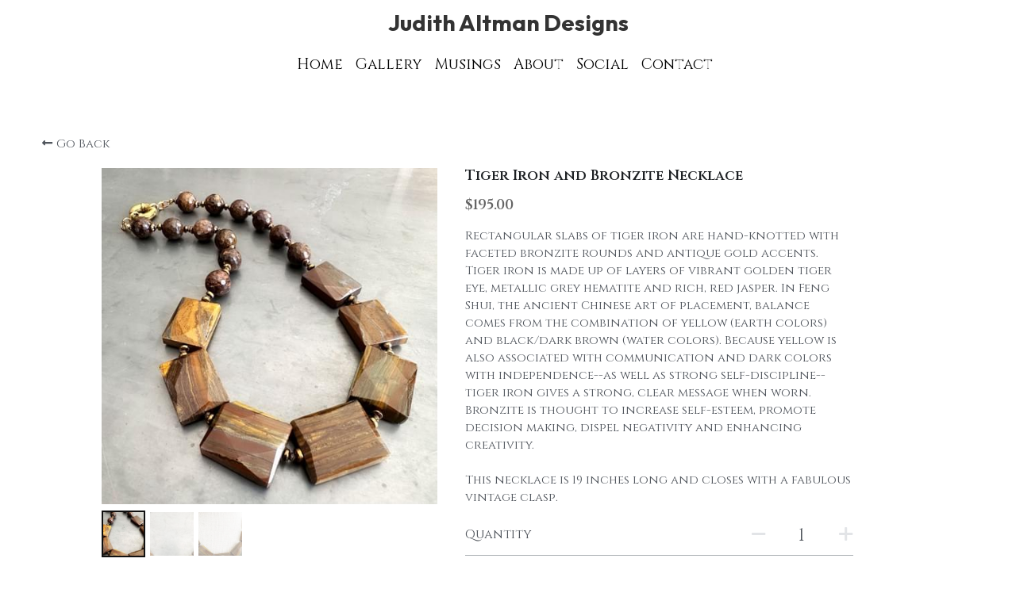

--- FILE ---
content_type: text/html; charset=utf-8
request_url: https://www.judithaltman.com/store/products/tiger-iron-and-bronzite-necklace
body_size: 82202
content:
<!-- Powered by Strikingly.com 4 (1) Jan 19, 2026 at 15:37-->
<!DOCTYPE html>
<html itemscope itemtype='http://schema.org/WebPage' lang='en' xmlns:og='http://ogp.me/ns#' xmlns='http://www.w3.org/1999/xhtml'>
<head>
<title>Tiger Iron and Bronzite Necklace</title>
<!-- removing_gon has activated 100%, so we add not_removing_gon rollout for specific user -->
<style>#s-content.s-font-body-cinzel .s-font-body{font-family:cinzel,serif}#s-content.s-font-title-outfit .s-font-title{font-family:outfit,sans-serif}#s-content.s-font-weight-700-title-outfit .s-font-title{font-weight:700}#s-content.s-font-weight-700-title-outfit .s-font-title p,h3,h4{font-weight:700}#s-content.s-font-heading-cinzel .s-font-heading{font-family:cinzel,serif}#s-content.s-font-weight-600-heading-cinzel .s-font-heading{font-weight:600}#s-content.s-font-weight-600-heading-cinzel .s-font-heading p,h3,h4{font-weight:600}#s-content.s-font-nav_item-cinzel .s-font-nav_item{font-family:cinzel,serif}</style>
  <script>
//<![CDATA[
window.$S={};$S.app_instances=[];$S.nav=[{"name":"\/home","uid":"21c6354c-f672-4934-a96b-fcffeb03f7cf","memberOnly":false,"hasPassword":false,"isHomePage":true},{"name":"\/signature-collection","uid":"810985b1-2df8-4d40-b846-8c307c069522","memberOnly":false,"hasPassword":false,"isHomePage":false},{"name":"\/about","uid":"6e2e5dca-c290-4814-8701-a50a2d0665a0","memberOnly":false,"hasPassword":false,"isHomePage":false},{"name":"\/contact","uid":"21953a9b-99b4-4355-a3cd-92cc43a529b7","memberOnly":false,"hasPassword":false,"isHomePage":false},{"name":"\/gallery","uid":"7478b446-2de6-449b-b057-78e8c60df0fa","memberOnly":false,"hasPassword":false,"isHomePage":false},{"name":"\/social","uid":"28538780-4c74-4b3a-bf6a-eada61087363","memberOnly":false,"hasPassword":false,"isHomePage":false},{"name":"\/amulets-coins-medallions","uid":"ac902479-98cf-4bd5-b86b-b2b7a6902208","memberOnly":false,"hasPassword":false,"isHomePage":false},{"name":"\/musings","uid":"dac0fba4-d491-42da-9e09-c321b624fcdf","memberOnly":false,"hasPassword":false,"isHomePage":false},{"name":"\/faqs","uid":"d9d7c738-19f3-4931-bf9b-7541dbb10d77","memberOnly":false,"hasPassword":false,"isHomePage":false},{"name":"\/earrings","uid":"ca9c2108-a551-4e56-8eea-26ddbc8dc10c","memberOnly":false,"hasPassword":false,"isHomePage":false},{"name":"\/bracelets","uid":"bd127118-d68d-46a8-b807-238d037bfc15","memberOnly":false,"hasPassword":false,"isHomePage":false},{"name":"\/strands","uid":"e5fcd8ef-d8c1-47c2-a2e6-73174624c2c8","memberOnly":false,"hasPassword":false,"isHomePage":false},{"name":"\/links-and-loops","uid":"fb562b13-fd51-4675-a695-550793b63158","memberOnly":false,"hasPassword":false,"isHomePage":false},{"name":"\/clearance-signature-collection","uid":"0fb40a4d-9366-49d0-b657-63685091468e","memberOnly":false,"hasPassword":false,"isHomePage":false},{"name":"\/clearance-amulets-coins-medals","uid":"00d3ff61-9d88-4926-842a-a87726e2ccc0","memberOnly":false,"hasPassword":false,"isHomePage":false}];$S.conf={"SUPPORTED_CURRENCY":[{"code":"AED","symbol":"\u062f.\u0625","decimal":".","thousand":",","precision":2,"name":"United Arab Emirates Dirham"},{"code":"AFN","symbol":"\u060b","decimal":".","thousand":",","precision":2,"name":"Afghan afghani"},{"code":"ALL","symbol":"Lek","decimal":",","thousand":".","precision":2,"name":"Albanian lek"},{"code":"AMD","symbol":"\u058f","decimal":",","thousand":".","precision":2,"name":"Armenian dram"},{"code":"ANG","symbol":"\u0192","decimal":",","thousand":".","precision":2,"name":"Netherlands Antillean guilder"},{"code":"AOA","symbol":"Kz","decimal":",","thousand":".","precision":2,"name":"Angolan kwanza"},{"code":"ARS","symbol":"$","decimal":",","thousand":".","precision":2,"name":"Argentine peso"},{"code":"AUD","symbol":"A$","decimal":".","thousand":" ","precision":2,"name":"Australian Dollar"},{"code":"AWG","symbol":"\u0192","decimal":".","thousand":",","precision":2,"name":"Aruban florin"},{"code":"AZN","symbol":"\u20bc","decimal":".","thousand":",","precision":2,"name":"Azerbaijani Manat"},{"code":"BAM","symbol":"KM","decimal":",","thousand":".","precision":2,"name":"Bosnia and Herzegovina convertible mark"},{"code":"BBD","symbol":"$","decimal":".","thousand":",","precision":2,"name":"Barbadian dollar"},{"code":"BDT","symbol":"Tk","decimal":".","thousand":",","precision":2,"name":"Bangladeshi Taka"},{"code":"BGN","symbol":"\u043b\u0432","decimal":",","thousand":".","precision":2,"name":"Bulgarian lev"},{"code":"BHD","symbol":"\u062f.\u0628","decimal":".","thousand":",","precision":3,"name":"Bahraini dinar"},{"code":"BIF","symbol":"FBu","decimal":".","thousand":",","precision":0,"name":"Burundian franc"},{"code":"BMD","symbol":"$","decimal":".","thousand":",","precision":2,"name":"Bermudian dollar"},{"code":"BND","symbol":"$","decimal":".","thousand":",","precision":2,"name":"Brunei dollar"},{"code":"BOB","symbol":"$b","decimal":",","thousand":".","precision":2,"name":"Bolivian boliviano"},{"code":"BRL","symbol":"R$","decimal":",","thousand":".","precision":2,"name":"Brazilian Real","format":"%s %v"},{"code":"BSD","symbol":"$","decimal":".","thousand":",","precision":2,"name":"Bahamian dollar"},{"code":"BTN","symbol":"Nu.","decimal":".","thousand":",","precision":2,"name":"Bhutanese ngultrum"},{"code":"BWP","symbol":"P","decimal":".","thousand":",","precision":2,"name":"Botswana pula"},{"code":"BYN","symbol":"Br","decimal":".","thousand":",","precision":2,"name":"Belarusian ruble"},{"code":"BZD","symbol":"BZ$","decimal":".","thousand":",","precision":2,"name":"Belize dollar"},{"code":"CAD","symbol":"$","decimal":".","thousand":",","precision":2,"name":"Canadian Dollar"},{"code":"CDF","symbol":"FC","decimal":".","thousand":",","precision":2,"name":"Congolese franc"},{"code":"CHF","symbol":"CHF","decimal":".","thousand":"'","precision":2,"name":"Swiss Franc","format":"%s %v"},{"code":"CLP","symbol":"$","decimal":"","thousand":".","precision":0,"name":"Chilean Peso"},{"code":"CNY","symbol":"\u00a5","decimal":".","thousand":",","precision":2,"name":"Chinese Yuan"},{"code":"CRC","symbol":"\u20a1","decimal":",","thousand":".","precision":2,"name":"Costa Rican col\u00f3n"},{"code":"CUP","symbol":"$","decimal":".","thousand":",","precision":2,"name":"Cuban peso"},{"code":"CVE","symbol":"$","decimal":".","thousand":",","precision":2,"name":"Cape Verdean escudo"},{"code":"CZK","symbol":"K\u010d","decimal":",","thousand":".","precision":2,"name":"Czech Koruna","format":"%v %s"},{"code":"DJF","symbol":"Fdj","decimal":".","thousand":",","precision":0,"name":"Djiboutian franc"},{"code":"DKK","symbol":"kr","decimal":".","thousand":",","precision":2,"name":"Danish Krone","format":"%v %s"},{"code":"DOP","symbol":"RD$","decimal":".","thousand":",","precision":2,"name":"Dominican peso"},{"code":"DZD","symbol":"\u062f\u062c","decimal":",","thousand":".","precision":2,"name":"Algerian dinar"},{"code":"EGP","symbol":"E\u00a3","decimal":".","thousand":",","precision":2,"name":"Egyptian pound"},{"code":"ERN","symbol":"Nkf","decimal":".","thousand":",","precision":2,"name":"Eritrean nakfa"},{"code":"ETB","symbol":"Br","decimal":".","thousand":",","precision":2,"name":"Ethiopian birr"},{"code":"EUR","symbol":"\u20ac","decimal":",","thousand":".","precision":2,"name":"Euro","format":"%v %s"},{"code":"FJD","symbol":"$","decimal":".","thousand":",","precision":2,"name":"Fijian dollar"},{"code":"FKP","symbol":"\u00a3","decimal":".","thousand":",","precision":2,"name":"Falkland Islands pound"},{"code":"GBP","symbol":"\u00a3","decimal":".","thousand":",","precision":2,"name":"British Pound"},{"code":"GEL","symbol":"\u10da","decimal":",","thousand":".","precision":2,"name":"Georgian lari"},{"code":"GGP","symbol":"\u00a3","decimal":".","thousand":",","precision":2,"name":"Guernsey pound"},{"code":"GHS","symbol":"GH\u20b5","decimal":".","thousand":",","precision":2,"name":"Ghanaian cedi"},{"code":"GIP","symbol":"\u00a3","decimal":".","thousand":",","precision":2,"name":"Gibraltar pound"},{"code":"GMD","symbol":"D","decimal":".","thousand":",","precision":2,"name":"Gambian dalasi"},{"code":"GNF","symbol":"\u20a3","decimal":".","thousand":",","precision":0,"name":"Guinean franc"},{"code":"GTQ","symbol":"Q","decimal":".","thousand":",","precision":2,"name":"Guatemalan quetzal"},{"code":"GYD","symbol":"G$","decimal":".","thousand":",","precision":2,"name":"Guyanese dollar"},{"code":"HKD","symbol":"HK$","decimal":".","thousand":",","precision":2,"name":"Hong Kong Dollar"},{"code":"HNL","symbol":"L","decimal":".","thousand":",","precision":2,"name":"Honduran lempira"},{"code":"HRK","symbol":"kn","decimal":".","thousand":",","precision":2,"name":"Croatian kuna"},{"code":"HTG","symbol":"G","decimal":".","thousand":",","precision":2,"name":"Haitian gourde"},{"code":"HUF","symbol":"Ft","decimal":"","thousand":",","precision":0,"name":"Hungarian Forint","format":"%v %s"},{"code":"ILS","symbol":"\u20aa","decimal":".","thousand":",","precision":2,"name":"Israeli New Shekel"},{"code":"IMP","symbol":"\u00a3","decimal":".","thousand":",","precision":2,"name":"Isle of Man pound"},{"code":"INR","symbol":"\u20b9","decimal":".","thousand":",","precision":2,"name":"Indian Rupee"},{"code":"IQD","symbol":"\u062f.\u0639","decimal":".","thousand":",","precision":3,"name":"Iraqi dinar"},{"code":"IRR","symbol":"\u062a\u0648\u0645\u0627\u0646","decimal":".","thousand":",","precision":2,"name":"Iranian rial"},{"code":"ISK","symbol":"kr","decimal":",","thousand":".","precision":2,"name":"Icelandic kr\u00f3na"},{"code":"JEP","symbol":"\u00a3","decimal":".","thousand":",","precision":2,"name":"Jersey pound"},{"code":"JMD","symbol":"J$","decimal":".","thousand":",","precision":2,"name":"Jamaican Dollar"},{"code":"JOD","symbol":"JD","decimal":".","thousand":",","precision":3,"name":"Jordanian Dinar"},{"code":"JPY","symbol":"\u00a5","decimal":"","thousand":",","precision":0,"name":"Japanese Yen","format":"%s %v"},{"code":"KES","symbol":"KSh","decimal":".","thousand":",","precision":2,"name":"Kenyan shilling"},{"code":"KGS","symbol":"\u043b\u0432","decimal":",","thousand":".","precision":2,"name":"Kyrgyzstani som"},{"code":"KHR","symbol":"\u17db","decimal":".","thousand":",","precision":2,"name":"Cambodian riel"},{"code":"KMF","symbol":"CF","decimal":".","thousand":",","precision":0,"name":"Comorian franc"},{"code":"KPW","symbol":"\u20a9","decimal":".","thousand":",","precision":2,"name":"North Korean won"},{"code":"KRW","symbol":"\uc6d0","decimal":"","thousand":",","precision":0,"name":"South Korean Won","format":"%v %s"},{"code":"KWD","symbol":"\u062f.\u0643","decimal":".","thousand":",","precision":3,"name":"Kuwait dinar"},{"code":"KYD","symbol":"CI$","decimal":".","thousand":",","precision":2,"name":"Cayman Islands dollar"},{"code":"KZT","symbol":"\u20b8","decimal":",","thousand":".","precision":2,"name":"Kazakhstani tenge"},{"code":"LBP","symbol":"LL","decimal":".","thousand":",","precision":2,"name":"Lebanese pound"},{"code":"LKR","symbol":"\u20a8","decimal":".","thousand":",","precision":2,"name":"Sri Lankan rupee"},{"code":"LRD","symbol":"LR$","decimal":".","thousand":",","precision":2,"name":"Liberian dollar"},{"code":"LSL","symbol":"M","decimal":".","thousand":",","precision":2,"name":"Lesotho loti"},{"code":"LYD","symbol":"LD","decimal":".","thousand":",","precision":3,"name":"Libyan dinar"},{"code":"MAD","symbol":"\u062f.\u0645.","decimal":",","thousand":".","precision":2,"name":"Moroccan dirham"},{"code":"MDL","symbol":"L","decimal":",","thousand":".","precision":2,"name":"Moldovan leu"},{"code":"MGA","symbol":"Ar","decimal":".","thousand":",","precision":0,"name":"Malagasy ariary"},{"code":"MKD","symbol":"\u0434\u0435\u043d","decimal":",","thousand":".","precision":2,"name":"Macedonian denar"},{"code":"MMK","symbol":"Ks","decimal":".","thousand":",","precision":2,"name":"Myanmar kyat"},{"code":"MNT","symbol":"\u20ae","decimal":".","thousand":",","precision":2,"name":"Mongolian tugrik"},{"code":"MOP","symbol":"MOP$","decimal":".","thousand":",","precision":2,"name":"Macanese pataca"},{"code":"MRO","symbol":"UM","decimal":".","thousand":",","precision":2,"name":"Mauritanian Ouguiya"},{"code":"MRU","symbol":"UM","decimal":".","thousand":",","precision":2,"name":"Mauritanian ouguiya"},{"code":"MUR","symbol":"\u20a8","decimal":".","thousand":",","precision":2,"name":"Mauritian rupee"},{"code":"MVR","symbol":"Rf","decimal":".","thousand":",","precision":2,"name":"Maldivian rufiyaa"},{"code":"MWK","symbol":"K","decimal":".","thousand":",","precision":2,"name":"Malawian kwacha"},{"code":"MXN","symbol":"$","decimal":".","thousand":",","precision":2,"name":"Mexican Peso"},{"code":"MYR","symbol":"RM","decimal":".","thousand":",","precision":2,"name":"Malaysian Ringgit"},{"code":"MZN","symbol":"MT","decimal":",","thousand":".","precision":2,"name":"Mozambican metical"},{"code":"NAD","symbol":"N$","decimal":".","thousand":",","precision":2,"name":"Namibian dollar"},{"code":"NGN","symbol":"\u20a6","decimal":".","thousand":",","precision":2,"name":"Nigerian naira"},{"code":"NIO","symbol":"C$","decimal":".","thousand":",","precision":2,"name":"Nicaraguan c\u00f3rdoba"},{"code":"NOK","symbol":"kr","decimal":",","thousand":".","precision":2,"name":"Norwegian Krone","format":"%v %s"},{"code":"NPR","symbol":"\u20a8","decimal":".","thousand":",","precision":2,"name":"Nepalese rupee"},{"code":"NZD","symbol":"$","decimal":".","thousand":",","precision":2,"name":"New Zealand Dollar"},{"code":"OMR","symbol":"\u0631.\u0639.","decimal":".","thousand":",","precision":3,"name":"Omani rial"},{"code":"PAB","symbol":"B\/.","decimal":".","thousand":",","precision":2,"name":"Panamanian balboa"},{"code":"PEN","symbol":"S\/.","decimal":".","thousand":",","precision":2,"name":"Peruvian Sol"},{"code":"PGK","symbol":"K","decimal":".","thousand":",","precision":2,"name":"Papua New Guinean kina"},{"code":"PHP","symbol":"\u20b1","decimal":".","thousand":",","precision":2,"name":"Philippine Peso"},{"code":"PKR","symbol":"\u20a8","decimal":".","thousand":",","precision":2,"name":"Pakistani rupee"},{"code":"PLN","symbol":"z\u0142","decimal":",","thousand":" ","precision":2,"name":"Polish Zloty","format":"%v %s"},{"code":"PYG","symbol":"\u20b2","decimal":",","thousand":".","precision":0,"name":"Paraguayan guaran\u00ed"},{"code":"QAR","symbol":"\u0631.\u0642","decimal":".","thousand":",","precision":2,"name":"Qatari riyal"},{"code":"RON","symbol":"lei","decimal":",","thousand":".","precision":2,"name":"Romanian leu"},{"code":"RSD","symbol":"\u0434\u0438\u043d","decimal":",","thousand":".","precision":2,"name":"Serbian dinar"},{"code":"RUB","symbol":"\u20bd","decimal":",","thousand":".","precision":2,"name":"Russian Ruble","format":"%v %s"},{"code":"RWF","symbol":"FRw","decimal":".","thousand":",","precision":0,"name":"Rwandan franc"},{"code":"SAR","symbol":"\u0631.\u0633","decimal":".","thousand":",","precision":2,"name":"Saudi Arabian riyal"},{"code":"SBD","symbol":"SI$","decimal":".","thousand":",","precision":2,"name":"Solomon Islands dollar"},{"code":"SCR","symbol":"SRe","decimal":".","thousand":",","precision":2,"name":"Seychellois rupee"},{"code":"SDG","symbol":"SDG","decimal":".","thousand":",","precision":2,"name":"Sudanese pound"},{"code":"SEK","symbol":"kr","decimal":".","thousand":" ","precision":2,"name":"Swedish Krona","format":"%v %s"},{"code":"SGD","symbol":"S$","decimal":".","thousand":",","precision":2,"name":"Singapore Dollar"},{"code":"SHP","symbol":"\u00a3","decimal":".","thousand":",","precision":2,"name":"Saint Helena pound"},{"code":"SLL","symbol":"Le","decimal":".","thousand":",","precision":2,"name":"Sierra Leonean leone"},{"code":"SOS","symbol":"S","decimal":".","thousand":",","precision":2,"name":"Somali shilling"},{"code":"SRD","symbol":"$","decimal":",","thousand":".","precision":2,"name":"Surinamese dollar"},{"code":"SSP","symbol":"SS\u00a3","decimal":".","thousand":",","precision":2,"name":"South Sudanese pound"},{"code":"STD","symbol":"Db","decimal":".","thousand":",","precision":2,"name":"Sao Tomean Dobra"},{"code":"STN","symbol":"Db","decimal":".","thousand":",","precision":2,"name":"S\u00e3o Tom\u00e9 and Pr\u00edncipe dobra"},{"code":"SYP","symbol":"LS","decimal":".","thousand":",","precision":2,"name":"Syrian pound"},{"code":"SZL","symbol":"E","decimal":".","thousand":",","precision":2,"name":"Swazi lilangeni"},{"code":"THB","symbol":"\u0e3f","decimal":".","thousand":",","precision":2,"name":"Thai Baht"},{"code":"TJS","symbol":"SM","decimal":".","thousand":",","precision":2,"name":"Tajikistani somoni"},{"code":"TMT","symbol":"T","decimal":".","thousand":",","precision":2,"name":"Turkmenistan manat"},{"code":"TND","symbol":"\u062f.\u062a","decimal":".","thousand":",","precision":3,"name":"Tunisian dinar"},{"code":"TOP","symbol":"T$","decimal":".","thousand":",","precision":2,"name":"Tongan pa\u02bbanga"},{"code":"TRY","symbol":"\u20ba","decimal":".","thousand":",","precision":2,"name":"Turkish lira"},{"code":"TTD","symbol":"TT$","decimal":".","thousand":",","precision":2,"name":"Trinidad and Tobago dollar"},{"code":"TWD","symbol":"NT$","decimal":"","thousand":",","precision":0,"name":"New Taiwan Dollar"},{"code":"TZS","symbol":"Tsh","decimal":".","thousand":",","precision":2,"name":"Tanzanian shilling"},{"code":"UAH","symbol":"\u20b4","decimal":".","thousand":",","precision":2,"name":"Ukrainian hryvnia"},{"code":"UGX","symbol":"USh","decimal":".","thousand":",","precision":2,"name":"Ugandan shilling"},{"code":"USD","symbol":"$","decimal":".","thousand":",","precision":2,"name":"United States Dollar"},{"code":"UYU","symbol":"$U","decimal":",","thousand":".","precision":2,"name":"Uruguayan peso"},{"code":"UZS","symbol":"\u043b\u0432","decimal":",","thousand":".","precision":2,"name":"Uzbekistani so\u02bbm"},{"code":"VES","symbol":"Bs.S.","decimal":".","thousand":",","precision":2,"name":"Venezuelan bol\u00edvar soberano"},{"code":"VUV","symbol":"VT","decimal":".","thousand":",","precision":0,"name":"Vanuatu vatu"},{"code":"WST","symbol":"WS$","decimal":".","thousand":",","precision":2,"name":"Samoan t\u0101l\u0101"},{"code":"XAF","symbol":"FCFA","decimal":".","thousand":",","precision":0,"name":"Central African CFA franc"},{"code":"XCD","symbol":"EC$","decimal":".","thousand":",","precision":2,"name":"East Caribbean dollar"},{"code":"XDR","symbol":"SDR","decimal":".","thousand":"","precision":0,"name":"Special drawing rights"},{"code":"XOF","symbol":"CFA","decimal":".","thousand":",","precision":0,"name":"West African CFA franc"},{"code":"XPF","symbol":"\u20a3","decimal":".","thousand":",","precision":0,"name":"CFP franc"},{"code":"YER","symbol":"\u0631.\u064a","decimal":".","thousand":",","precision":2,"name":"Yemeni rial"},{"code":"ZAR","symbol":"R","decimal":".","thousand":",","precision":2,"name":"South African Rand"},{"code":"ZMW","symbol":"K","decimal":",","thousand":".","precision":2,"name":"Zambian kwacha"},{"code":"IDR","symbol":"Rp ","decimal":"","thousand":".","precision":0,"name":"Indonesian Rupiah"},{"code":"VND","symbol":"\u20ab","decimal":"","thousand":".","precision":0,"name":"Vietnamese Dong","format":"%v%s"},{"code":"LAK","symbol":"\u20ad","decimal":".","thousand":",","precision":2,"name":"Lao kip"},{"code":"COP","symbol":"$","decimal":".","thousand":",","precision":0,"name":"Colombian Peso"}],"pages_show_static_path":"https:\/\/static-assets.strikinglycdn.com\/pages_show_static-bc1f19a55f2b44d4730b53552286eb27fea2e9da8282fb2743c9147c736f5092.js","keenio_collection":"strikingly_pageviews","keenio_collection_sharding":"strikingly_pageviews-600001-700000","keenio_pbs_impression_collection":"strikingly_pbs_impression","keenio_pbs_conversion_collection":"strikingly_pbs_conversion","keenio_pageservice_imageshare_collection":"strikingly_pageservice_imageshare","keenio_page_socialshare_collection":"strikingly_page_socialshare","keenio_page_framing_collection":"strikingly_page_framing","keenio_file_download_collection":"strikingly_file_download","keenio_ecommerce_buyer_landing":"strikingly_ecommerce_buyer_landing","keenio_ecommerce_buyer_viewed_checkout_dialog":"strikingly_ecommerce_buyer_viewed_checkout_dialog","keenio_ecommerce_buyer_completed_shipping_address":"strikingly_ecommerce_buyer_completed_shipping_address","keenio_ecommerce_buyer_selected_payment_method":"strikingly_ecommerce_buyer_selected_payment_method","keenio_ecommerce_buyer_canceled_order":"strikingly_ecommerce_buyer_canceled_order","keenio_ecommerce_buyer_added_item_to_cart":"strikingly_ecommerce_buyer_added_item_to_cart","keenio_events_collection":"strikingly_events","is_screenshot_rendering":false,"ecommerce_stripe_alipay":false,"headless_render":null,"wx_instant_follow":false,"is_google_analytics_enabled":true,"is_strikingly_analytics_enabled":true,"is_from_site_to_app":false,"is_weitie":false,"weitie_post_id":null,"weitie_meta_info":null,"weitie_slogan":"\u65e0\u9700\u6ce8\u518c\u7684\u53d1\u5e16\u795e\u5668","gdpr_compliance_feature":false,"strikingly_live_chat_settings":null,"FACEBOOK_APP_ID":"138736959550286","FACEBOOK_PERMS":"email"};$S.fonts=null;$S.live_site=true;$S.user_meta={"user_type":"","live_chat_branding":true,"oneClickShareInfo":null};$S.global_conf={"premium_apps":["HtmlApp","EcwidApp","MailChimpApp","CeleryApp","LocuApp"],"environment":"production","env":"production","host_suffix":"strikingly.com","asset_url":"https:\/\/static-assets.strikinglycdn.com","locale":"en","in_china":false,"country_code":null,"browser_locale":null,"is_sxl":false,"china_optimization":false,"enable_live_chat":true,"enable_internal_footer_layout":["33212390","11376106","13075825","12954266","11479862","28250243","28142805","28250455","28250492","23063547","28250512","23063531","28250538","28250791","23063511","28250526","28250588","28250582","28250575","28250570","23063556","28250565","13128850","13075827","13033035","13107039","12989659","12954536","13029321","12967243","12935703","13128849","189186","23559408","22317661","23559972","23559402","23559419","23559961","23559424","23568836","23559400","23559427","23559394","23559955","23559949","23568824","23559953","22317663","13032471","13070869","13107041","13100761","13100763","13039483","12989656","12935476","13029732","13070868","13115975","13115977","12967468"],"user_image_cdn":{"qn":"\/\/user-assets.sxlcdn.com","s":"\/\/custom-images.strikinglycdn.com"},"GROWINGIO_API_KEY":null,"BAIDU_API_KEY":null,"SEGMENTIO_API_KEY":"eb3txa37hi","FACEBOOK_APP_ID":"138736959550286","WECHAT_APP_ID":null,"WECHAT_MP_APP_ID":"","KEEN_IO_PROJECT_ID":"5317e03605cd66236a000002","KEEN_IO_WRITE_KEY":"[base64]","FIREBASE_URL":"bobcat.firebaseIO.com","CLOUDINARY_CLOUD_NAME":"hrscywv4p","CLOUDINARY_PRESET":"oxbxiyxl","rollout":{"background_for_all_sections":false,"crm_livechat":true,"stripe_payer_email":false,"stripe_alipay":true,"stripe_wechatpay":true,"stripe_afterpay":true,"stripe_klarna":true,"paynow_unionpay":true,"tw_payment_registration_upgrade":true,"new_checkout_design":true,"checkout_form_integration":true,"s6_feature":true,"customize_image_appearance":true,"advanced_section_layout_setting":true,"google_invisible_recaptcha":true,"invisible_hcaptcha":false,"show_dummy_data_in_editor":true,"show_dummy_data_in_cro_editor":true,"mobile_editor_2023":true,"mobile_editor_2023_part3":true,"vertical_alignment_2023":true,"enable_migrate_page_data":true,"enable_section_smart_binding":true,"portfolio_region_options":false,"domain_connection_v2":true,"new_blog_editor":true,"new_blog_editor_disabled":false,"draft_editor":true,"disable_draft_editor":false,"new_blog_layout":true,"new_store_layout":true,"gallery_section_2021":true,"strikingly_618":false,"nav_2021":true,"can_use_section_default_format":true,"can_use_section_text_align":true,"section_improvements_part1":true,"nav_2021_off":false,"nav_2023":true,"delay_gon":false,"shake_ssr_gon":false,"feature_list_2023":true,"pbs_i18n":true,"support_sca":false,"dlz_badge":false,"show_kickstart_entry_in_dashboard_support_widget":true,"need_html_custom_code_review":true,"has_hydrated_sections":false,"show_support_widget_in_live_site":false,"wechat_sharing":false,"new_wechat_oauth":false,"midtrans_payments":false,"pbs_variation_b":true,"all_currencies":true,"language_region_redirect_options":false,"portfolio_addon_items":false,"custom_review_v2":false},"cookie_categories":{"necessary":["_claim_popup_ref","member_name","authenticationToken","_pbs_i18n_ab_test","__strk_cookie_notification","__is_open_strk_necessary_cookie","__is_open_strk_analytics_cookie","__is_open_strk_preferences_cookie","site_id","crm_chat_token","authenticationToken","member_id","page_nocache","page_password","page_password_uid","return_path_after_verification","return_path_after_page_verification","is_submitted_all"],"preferences":["__strk_cookie_comment_name","__strk_cookie_comment_email"],"analytics":["__strk_session_id"]},"WEITIE_APP_ID":null,"WEITIE_MP_APP_ID":null,"BUGSNAG_FE_API_KEY":"","BUGSNAG_FE_JS_RELEASE_STAGE":"production","google":{"recaptcha_v2_client_key":"6LeRypQbAAAAAGgaIHIak2L7UaH4Mm3iS6Tpp7vY","recaptcha_v2_invisible_client_key":"6LdmtBYdAAAAAJmE1hETf4IHoUqXQaFuJxZPO8tW"},"hcaptcha":{"hcaptcha_checkbox_key":"cd7ccab0-57ca-49aa-98ac-db26473a942a","hcaptcha_invisible_key":"65400c5a-c122-4648-971c-9f7e931cd872"},"kickstart_locale_selection":{"en":"100","de":"100","es":"100","fr":"100","it":"100","nl":"100","pt-BR":"100","fi":"100","no":"100","sv":"100","pl":"100","cs":"100","ro":"100","ar":"100","id":"100","vi":"0","ja":"100","zh-CN":"100","zh-TW":"100"},"honeypot":"09a68c7a"};$S.country_list={"europe":{"name":"Europe","continent":"europe"},"asia":{"name":"Asia","continent":"asia"},"northamerica":{"name":"North America","continent":"northamerica"},"southamerica":{"name":"South America","continent":"southamerica"},"australia":{"name":"Australia","continent":"australia"},"antarctica":{"name":"Antarctica","continent":"antarctica"},"africa":{"name":"Africa","continent":"africa"},"ad":{"name":"Andorra","continent":"europe"},"ae":{"name":"United Arab Emirates","continent":"asia"},"af":{"name":"Afghanistan","continent":"asia"},"ag":{"name":"Antigua and Barbuda","continent":"northamerica"},"ai":{"name":"Anguilla","continent":"northamerica"},"al":{"name":"Albania","continent":"europe"},"am":{"name":"Armenia","continent":"asia"},"an":{"name":"Netherlands Antilles","continent":"northamerica"},"ao":{"name":"Angola","continent":"africa"},"aq":{"name":"Antarctica","continent":"antarctica"},"ar":{"name":"Argentina","continent":"southamerica"},"as":{"name":"American Samoa","continent":"australia"},"at":{"name":"Austria","continent":"europe"},"au":{"name":"Australia","continent":"australia"},"aw":{"name":"Aruba","continent":"northamerica"},"ax":{"name":"\u00c5land Islands","continent":"europe"},"az":{"name":"Azerbaijan","continent":"asia"},"ba":{"name":"Bosnia and Herzegovina","continent":"europe"},"bb":{"name":"Barbados","continent":"northamerica"},"bd":{"name":"Bangladesh","continent":"asia"},"be":{"name":"Belgium","continent":"europe"},"bf":{"name":"Burkina Faso","continent":"africa"},"bg":{"name":"Bulgaria","continent":"europe"},"bh":{"name":"Bahrain","continent":"asia"},"bi":{"name":"Burundi","continent":"africa"},"bj":{"name":"Benin","continent":"africa"},"bl":{"name":"Saint Barth\u00e9lemy","continent":"northamerica"},"bm":{"name":"Bermuda","continent":"northamerica"},"bn":{"name":"Brunei Darussalam","continent":"asia"},"bo":{"name":"Bolivia","continent":"southamerica"},"bq":{"name":"Bonaire, Sint Eustatius and Saba","continent":"northamerica"},"br":{"name":"Brazil","continent":"southamerica"},"bs":{"name":"Bahamas","continent":"northamerica"},"bt":{"name":"Bhutan","continent":"asia"},"bv":{"name":"Bouvet Island","continent":"antarctica"},"bw":{"name":"Botswana","continent":"africa"},"by":{"name":"Belarus","continent":"europe"},"bz":{"name":"Belize","continent":"northamerica"},"ca":{"name":"Canada","continent":"northamerica"},"cc":{"name":"Cocos (Keeling) Islands","continent":"asia"},"cd":{"name":"Congo, The Democratic Republic Of The","continent":"africa"},"cf":{"name":"Central African Republic","continent":"africa"},"cg":{"name":"Congo","continent":"africa"},"ch":{"name":"Switzerland","continent":"europe"},"ci":{"name":"C\u00f4te D'Ivoire","continent":"africa"},"ck":{"name":"Cook Islands","continent":"australia"},"cl":{"name":"Chile","continent":"southamerica"},"cm":{"name":"Cameroon","continent":"africa"},"cn":{"name":"China","continent":"asia"},"co":{"name":"Colombia","continent":"southamerica"},"cr":{"name":"Costa Rica","continent":"northamerica"},"cu":{"name":"Cuba","continent":"northamerica"},"cv":{"name":"Cape Verde","continent":"africa"},"cw":{"name":"Cura\u00e7ao","continent":"northamerica"},"cx":{"name":"Christmas Island","continent":"asia"},"cy":{"name":"Cyprus","continent":"asia"},"cz":{"name":"Czech Republic","continent":"europe"},"de":{"name":"Germany","continent":"europe"},"dj":{"name":"Djibouti","continent":"africa"},"dk":{"name":"Denmark","continent":"europe"},"dm":{"name":"Dominica","continent":"northamerica"},"do":{"name":"Dominican Republic","continent":"northamerica"},"dz":{"name":"Algeria","continent":"africa"},"ec":{"name":"Ecuador","continent":"southamerica"},"ee":{"name":"Estonia","continent":"europe"},"eg":{"name":"Egypt","continent":"africa"},"eh":{"name":"Western Sahara","continent":"africa"},"er":{"name":"Eritrea","continent":"africa"},"es":{"name":"Spain","continent":"europe"},"et":{"name":"Ethiopia","continent":"africa"},"fi":{"name":"Finland","continent":"europe"},"fj":{"name":"Fiji","continent":"australia"},"fk":{"name":"Falkland Islands (Malvinas)","continent":"southamerica"},"fm":{"name":"Micronesia, Federated States Of","continent":"australia"},"fo":{"name":"Faroe Islands","continent":"europe"},"fr":{"name":"France","continent":"europe"},"ga":{"name":"Gabon","continent":"africa"},"gb":{"name":"United Kingdom","continent":"europe"},"gd":{"name":"Grenada","continent":"northamerica"},"ge":{"name":"Georgia","continent":"asia"},"gf":{"name":"French Guiana","continent":"southamerica"},"gg":{"name":"Guernsey","continent":"europe"},"gh":{"name":"Ghana","continent":"africa"},"gi":{"name":"Gibraltar","continent":"europe"},"gl":{"name":"Greenland","continent":"northamerica"},"gm":{"name":"Gambia","continent":"africa"},"gn":{"name":"Guinea","continent":"africa"},"gp":{"name":"Guadeloupe","continent":"northamerica"},"gq":{"name":"Equatorial Guinea","continent":"africa"},"gr":{"name":"Greece","continent":"europe"},"gs":{"name":"South Georgia and the South Sandwich Islands","continent":"antarctica"},"gt":{"name":"Guatemala","continent":"northamerica"},"gu":{"name":"Guam","continent":"australia"},"gw":{"name":"Guinea-Bissau","continent":"africa"},"gy":{"name":"Guyana","continent":"southamerica"},"hk":{"name":"Hong Kong SAR China","continent":"asia"},"hm":{"name":"Heard and McDonald Islands","continent":"antarctica"},"hn":{"name":"Honduras","continent":"northamerica"},"hr":{"name":"Croatia","continent":"europe"},"ht":{"name":"Haiti","continent":"northamerica"},"hu":{"name":"Hungary","continent":"europe"},"id":{"name":"Indonesia","continent":"asia"},"ie":{"name":"Ireland","continent":"europe"},"il":{"name":"Israel","continent":"asia"},"im":{"name":"Isle of Man","continent":"europe"},"in":{"name":"India","continent":"asia"},"io":{"name":"British Indian Ocean Territory","continent":"asia"},"iq":{"name":"Iraq","continent":"asia"},"ir":{"name":"Iran, Islamic Republic Of","continent":"asia"},"is":{"name":"Iceland","continent":"europe"},"it":{"name":"Italy","continent":"europe"},"je":{"name":"Jersey","continent":"europe"},"jm":{"name":"Jamaica","continent":"northamerica"},"jo":{"name":"Jordan","continent":"asia"},"jp":{"name":"Japan","continent":"asia"},"ke":{"name":"Kenya","continent":"africa"},"kg":{"name":"Kyrgyzstan","continent":"asia"},"kh":{"name":"Cambodia","continent":"asia"},"ki":{"name":"Kiribati","continent":"australia"},"km":{"name":"Comoros","continent":"africa"},"kn":{"name":"Saint Kitts And Nevis","continent":"northamerica"},"kp":{"name":"Korea, Democratic People's Republic Of","continent":"asia"},"kr":{"name":"Korea, Republic of","continent":"asia"},"kw":{"name":"Kuwait","continent":"asia"},"ky":{"name":"Cayman Islands","continent":"northamerica"},"kz":{"name":"Kazakhstan","continent":"asia"},"la":{"name":"Lao People's Democratic Republic","continent":"asia"},"lb":{"name":"Lebanon","continent":"asia"},"lc":{"name":"Saint Lucia","continent":"northamerica"},"li":{"name":"Liechtenstein","continent":"europe"},"lk":{"name":"Sri Lanka","continent":"asia"},"lr":{"name":"Liberia","continent":"africa"},"ls":{"name":"Lesotho","continent":"africa"},"lt":{"name":"Lithuania","continent":"europe"},"lu":{"name":"Luxembourg","continent":"europe"},"lv":{"name":"Latvia","continent":"europe"},"ly":{"name":"Libya","continent":"africa"},"ma":{"name":"Morocco","continent":"africa"},"mc":{"name":"Monaco","continent":"europe"},"md":{"name":"Moldova, Republic of","continent":"europe"},"me":{"name":"Montenegro","continent":"europe"},"mf":{"name":"Saint Martin","continent":"northamerica"},"mg":{"name":"Madagascar","continent":"africa"},"mh":{"name":"Marshall Islands","continent":"australia"},"mk":{"name":"North Macedonia","continent":"europe"},"ml":{"name":"Mali","continent":"africa"},"mm":{"name":"Myanmar","continent":"asia"},"mn":{"name":"Mongolia","continent":"asia"},"mo":{"name":"Macao SAR China","continent":"asia"},"mp":{"name":"Northern Mariana Islands","continent":"australia"},"mq":{"name":"Martinique","continent":"northamerica"},"mr":{"name":"Mauritania","continent":"africa"},"ms":{"name":"Montserrat","continent":"northamerica"},"mt":{"name":"Malta","continent":"europe"},"mu":{"name":"Mauritius","continent":"africa"},"mv":{"name":"Maldives","continent":"asia"},"mw":{"name":"Malawi","continent":"africa"},"mx":{"name":"Mexico","continent":"northamerica"},"my":{"name":"Malaysia","continent":"asia"},"mz":{"name":"Mozambique","continent":"africa"},"na":{"name":"Namibia","continent":"africa"},"nc":{"name":"New Caledonia","continent":"australia"},"ne":{"name":"Niger","continent":"africa"},"nf":{"name":"Norfolk Island","continent":"australia"},"ng":{"name":"Nigeria","continent":"africa"},"ni":{"name":"Nicaragua","continent":"northamerica"},"nl":{"name":"Netherlands","continent":"europe"},"no":{"name":"Norway","continent":"europe"},"np":{"name":"Nepal","continent":"asia"},"nr":{"name":"Nauru","continent":"australia"},"nu":{"name":"Niue","continent":"australia"},"nz":{"name":"New Zealand","continent":"australia"},"om":{"name":"Oman","continent":"asia"},"pa":{"name":"Panama","continent":"northamerica"},"pe":{"name":"Peru","continent":"southamerica"},"pf":{"name":"French Polynesia","continent":"australia"},"pg":{"name":"Papua New Guinea","continent":"australia"},"ph":{"name":"Philippines","continent":"asia"},"pk":{"name":"Pakistan","continent":"asia"},"pl":{"name":"Poland","continent":"europe"},"pm":{"name":"Saint Pierre And Miquelon","continent":"northamerica"},"pn":{"name":"Pitcairn","continent":"australia"},"pr":{"name":"Puerto Rico","continent":"northamerica"},"ps":{"name":"Palestine, State of","continent":"asia"},"pt":{"name":"Portugal","continent":"europe"},"pw":{"name":"Palau","continent":"australia"},"py":{"name":"Paraguay","continent":"southamerica"},"qa":{"name":"Qatar","continent":"asia"},"re":{"name":"R\u00e9union","continent":"africa"},"ro":{"name":"Romania","continent":"europe"},"rs":{"name":"Serbia","continent":"europe"},"ru":{"name":"Russian Federation","continent":"europe"},"rw":{"name":"Rwanda","continent":"africa"},"sa":{"name":"Saudi Arabia","continent":"asia"},"sb":{"name":"Solomon Islands","continent":"australia"},"sc":{"name":"Seychelles","continent":"africa"},"sd":{"name":"Sudan","continent":"africa"},"se":{"name":"Sweden","continent":"europe"},"sg":{"name":"Singapore","continent":"asia"},"sh":{"name":"Saint Helena","continent":"africa"},"si":{"name":"Slovenia","continent":"europe"},"sj":{"name":"Svalbard And Jan Mayen","continent":"europe"},"sk":{"name":"Slovakia","continent":"europe"},"sl":{"name":"Sierra Leone","continent":"africa"},"sm":{"name":"San Marino","continent":"europe"},"sn":{"name":"Senegal","continent":"africa"},"so":{"name":"Somalia","continent":"africa"},"sr":{"name":"Suriname","continent":"southamerica"},"ss":{"name":"South Sudan","continent":"africa"},"st":{"name":"Sao Tome and Principe","continent":"africa"},"sv":{"name":"El Salvador","continent":"northamerica"},"sx":{"name":"Sint Maarten","continent":"northamerica"},"sy":{"name":"Syrian Arab Republic","continent":"asia"},"sz":{"name":"Swaziland","continent":"africa"},"tc":{"name":"Turks and Caicos Islands","continent":"northamerica"},"td":{"name":"Chad","continent":"africa"},"tf":{"name":"French Southern Territories","continent":"antarctica"},"tg":{"name":"Togo","continent":"africa"},"th":{"name":"Thailand","continent":"asia"},"tj":{"name":"Tajikistan","continent":"asia"},"tk":{"name":"Tokelau","continent":"australia"},"tl":{"name":"Timor-Leste","continent":"asia"},"tm":{"name":"Turkmenistan","continent":"asia"},"tn":{"name":"Tunisia","continent":"africa"},"to":{"name":"Tonga","continent":"australia"},"tr":{"name":"Turkey","continent":"europe"},"tt":{"name":"Trinidad and Tobago","continent":"northamerica"},"tv":{"name":"Tuvalu","continent":"australia"},"tw":{"name":"Taiwan","continent":"asia"},"tz":{"name":"Tanzania, United Republic of","continent":"africa"},"ua":{"name":"Ukraine","continent":"europe"},"ug":{"name":"Uganda","continent":"africa"},"um":{"name":"United States Minor Outlying Islands","continent":"australia"},"us":{"name":"United States","continent":"northamerica"},"uy":{"name":"Uruguay","continent":"southamerica"},"uz":{"name":"Uzbekistan","continent":"asia"},"va":{"name":"Holy See (Vatican City State)","continent":"europe"},"vc":{"name":"Saint Vincent And The Grenadines","continent":"northamerica"},"ve":{"name":"Venezuela, Bolivarian Republic of","continent":"southamerica"},"vg":{"name":"Virgin Islands, British","continent":"northamerica"},"vi":{"name":"Virgin Islands, U.S.","continent":"northamerica"},"vn":{"name":"Vietnam","continent":"asia"},"vu":{"name":"Vanuatu","continent":"australia"},"wf":{"name":"Wallis and Futuna","continent":"australia"},"ws":{"name":"Samoa","continent":"australia"},"ye":{"name":"Yemen","continent":"asia"},"yt":{"name":"Mayotte","continent":"africa"},"za":{"name":"South Africa","continent":"africa"},"zm":{"name":"Zambia","continent":"africa"},"zw":{"name":"Zimbabwe","continent":"africa"}};$S.state_list={"us":[{"name":"Alabama","abbr":"AL"},{"name":"Alaska","abbr":"AK"},{"name":"American Samoa","abbr":"AS"},{"name":"Arizona","abbr":"AZ"},{"name":"Arkansas","abbr":"AR"},{"name":"California","abbr":"CA"},{"name":"Colorado","abbr":"CO"},{"name":"Connecticut","abbr":"CT"},{"name":"Delaware","abbr":"DE"},{"name":"District of Columbia","abbr":"DC"},{"name":"Florida","abbr":"FL"},{"name":"Georgia","abbr":"GA"},{"name":"Guam","abbr":"GU"},{"name":"Hawaii","abbr":"HI"},{"name":"Idaho","abbr":"ID"},{"name":"Illinois","abbr":"IL"},{"name":"Indiana","abbr":"IN"},{"name":"Iowa","abbr":"IA"},{"name":"Kansas","abbr":"KS"},{"name":"Kentucky","abbr":"KY"},{"name":"Louisiana","abbr":"LA"},{"name":"Maine","abbr":"ME"},{"name":"Maryland","abbr":"MD"},{"name":"Massachusetts","abbr":"MA"},{"name":"Michigan","abbr":"MI"},{"name":"Minnesota","abbr":"MN"},{"name":"Mississippi","abbr":"MS"},{"name":"Missouri","abbr":"MO"},{"name":"Montana","abbr":"MT"},{"name":"Nebraska","abbr":"NE"},{"name":"Nevada","abbr":"NV"},{"name":"New Hampshire","abbr":"NH"},{"name":"New Jersey","abbr":"NJ"},{"name":"New Mexico","abbr":"NM"},{"name":"New York","abbr":"NY"},{"name":"North Carolina","abbr":"NC"},{"name":"North Dakota","abbr":"ND"},{"name":"Northern Mariana Islands","abbr":"MP"},{"name":"Ohio","abbr":"OH"},{"name":"Oklahoma","abbr":"OK"},{"name":"Oregon","abbr":"OR"},{"name":"Pennsylvania","abbr":"PA"},{"name":"Puerto Rico","abbr":"PR"},{"name":"Rhode Island","abbr":"RI"},{"name":"South Carolina","abbr":"SC"},{"name":"South Dakota","abbr":"SD"},{"name":"Tennessee","abbr":"TN"},{"name":"Texas","abbr":"TX"},{"name":"Utah","abbr":"UT"},{"name":"Vermont","abbr":"VT"},{"name":"Virgin Islands","abbr":"VI"},{"name":"Virginia","abbr":"VA"},{"name":"Washington","abbr":"WA"},{"name":"West Virginia","abbr":"WV"},{"name":"Wisconsin","abbr":"WI"},{"name":"Wyoming","abbr":"WY"}],"ca":[{"name":"Alberta","abbr":"AB"},{"name":"British Columbia","abbr":"BC"},{"name":"Manitoba","abbr":"MB"},{"name":"New Brunswick","abbr":"NB"},{"name":"Newfoundland and Labrador","abbr":"NL"},{"name":"Nova Scotia","abbr":"NS"},{"name":"Northwest Territories","abbr":"NT"},{"name":"Nunavut","abbr":"NU"},{"name":"Ontario","abbr":"ON"},{"name":"Prince Edward Island","abbr":"PE"},{"name":"Quebec","abbr":"QC"},{"name":"Saskatchewan","abbr":"SK"},{"name":"Yukon","abbr":"YT"}],"cn":[{"name":"Beijing","abbr":"Beijing"},{"name":"Tianjin","abbr":"Tianjin"},{"name":"Hebei","abbr":"Hebei"},{"name":"Shanxi","abbr":"Shanxi"},{"name":"Nei Mongol","abbr":"Nei Mongol"},{"name":"Liaoning","abbr":"Liaoning"},{"name":"Jilin","abbr":"Jilin"},{"name":"Heilongjiang","abbr":"Heilongjiang"},{"name":"Shanghai","abbr":"Shanghai"},{"name":"Jiangsu","abbr":"Jiangsu"},{"name":"Zhejiang","abbr":"Zhejiang"},{"name":"Anhui","abbr":"Anhui"},{"name":"Fujian","abbr":"Fujian"},{"name":"Jiangxi","abbr":"Jiangxi"},{"name":"Shandong","abbr":"Shandong"},{"name":"Henan","abbr":"Henan"},{"name":"Hubei","abbr":"Hubei"},{"name":"Hunan","abbr":"Hunan"},{"name":"Guangdong","abbr":"Guangdong"},{"name":"Guangxi","abbr":"Guangxi"},{"name":"Hainan","abbr":"Hainan"},{"name":"Chongqing","abbr":"Chongqing"},{"name":"Sichuan","abbr":"Sichuan"},{"name":"Guizhou","abbr":"Guizhou"},{"name":"Yunnan","abbr":"Yunnan"},{"name":"Xizang","abbr":"Xizang"},{"name":"Shaanxi","abbr":"Shaanxi"},{"name":"Gansu","abbr":"Gansu"},{"name":"Qinghai","abbr":"Qinghai"},{"name":"Ningxia","abbr":"Ningxia"},{"name":"Xinjiang","abbr":"Xinjiang"}]};$S.stores={"fonts_v2":[{"name":"outfit","fontType":"google","displayName":"Outfit","cssValue":"\"outfit\"","settings":{"weight":"100,200,300,regular,500,600,700,800,900"},"hidden":false,"cssFallback":"sans-serif","disableBody":false,"isSuggested":true},{"name":"cinzel","fontType":"google","displayName":"Cinzel","cssValue":"\"cinzel\"","settings":{"weight":"regular,500,600,700,800,900"},"hidden":false,"cssFallback":"serif","disableBody":false,"isSuggested":false},{"name":"montserrat","fontType":"google","displayName":"Montserrat","cssValue":"montserrat, helvetica","settings":{"weight":"400,700"},"hidden":false,"cssFallback":"sans-serif","disableBody":null,"isSuggested":true}],"showStatic":{"footerLogoSeoData":{"anchor_link":"https:\/\/www.strikingly.com\/?ref=logo\u0026permalink=judithaltman\u0026custom_domain=www.judithaltman.com\u0026utm_campaign=footer_pbs\u0026utm_content=https%3A%2F%2Fwww.judithaltman.com%2F\u0026utm_medium=user_page\u0026utm_source=125200\u0026utm_term=pbs_b","anchor_text":"Make a website"},"isEditMode":false},"pageData":{"type":"Site","id":"f_d8aae426-030d-45a8-bcb6-b646885a4bc9","defaultValue":null,"horizontal":false,"fixedSocialMedia":false,"new_page":true,"showMobileNav":true,"showCookieNotification":false,"showTermsAndConditions":false,"showPrivacyPolicy":false,"activateGDPRCompliance":false,"multi_pages":true,"live_chat":false,"showLegacyGallery":true,"isFullScreenOnlyOneSection":true,"showNav":true,"showFooter":true,"showStrikinglyLogo":false,"showNavigationButtons":false,"showShoppingCartIcon":true,"showButtons":true,"navFont":"","titleFont":"outfit","logoFont":"","bodyFont":"cinzel","buttonFont":"cinzel","headingFont":"cinzel","titleFontWeight":"700","headingFontWeight":"600","theme":"fresh","templateVariation":"","templatePreset":"","termsText":"Last Updated: Jun 04 2020\nTerms and Conditions\n\nThis website and any mobile application (collectively, this \u201cSite\u201d) is owned by Judith Altman Designs (\u201cWe\u201d, \u201cUs\u201d or \u201cJudith Altman Designs\u201d). We are providing you with access to this Site and our online store (together, our \u201cServices\u201d) subject to the following terms and conditions.\nBy browsing, accessing, using, registering for or purchasing merchandise on this Site or otherwise using our Services, you are agreeing to all of the following terms and conditions, including any policies referred to herein (collectively, these \u201cTerms\u201d). So, please read these Terms carefully. We reserve the right to change this Site and these Terms at any time. If you are unwilling to be bound by these Terms\u201a you should not browse, access\u201a use\u201a register for or purchase merchandise from the Site.\nYou represent and warrant that you are at least 18 years old or visiting this Site under the supervision of a parent or guardian.\n\nPrivacy Policy\n\nOur Privacy Policy, which also governs your visit to Our Site, can be found at the FAQs tab under the SHOP button. Please review our Privacy Policy for information on how We collect, use and share information about our users.\n\nUse of This Site\n\nSubject to your compliance with these Terms\u201a We grant you a limited\u201a non-exclusive\u201a non-transferable\u201a non-sublicensable license to access and make personal\u201a non-commercial use of this Site. This license grant does not include: (a) any resale or commercial use of this Site or content therein; (b) the collection and use of any product listings or descriptions; (c) making derivative uses of this Site and its contents; or (d) use of any data mining\u201a robots\u201a or similar data gathering and extraction methods on this Site. You may not use\u201a frame or utilize framing techniques to enclose any of Our trademark\u201a logo\u201a content or other proprietary information (including the images found at this Site\u201a the content of any text or the layout\/design of any page or form contained on a page) without Our express written consent. Further\u201a you may not use any meta tags or any other \u201chidden text\u201d utilizing Our name\u201a trademark\u201a or product name without Our express written consent. Any breach of these Terms shall result in the immediate revocation of the license granted in this paragraph without notice to you.\nYou are granted a limited, revocable, and nonexclusive right to create a hyperlink to the homepage of this Site so long as the link does not portray Us or Our products or services in a false, misleading, derogatory, or otherwise offensive matter. This limited right may be revoked at any time. You may not use any of Our logos or other proprietary graphics or trademarks as part of the link without express written permission.\n\nAccount\n\nIn order to access some features of this Site\u201a you may be required to register and We may assign to you, or you may be required to select, a password and user name or account identification. If you register\u201a you agree to provide Us with accurate and complete registration information\u201a and to inform us immediately of any updates or other changes to such information.\nYou are solely responsible for protecting the security and confidentiality of the password and identification assigned to you. You shall immediately notify Us of any unauthorized use of your password or identification or any other breach or threatened breach of this Site's security. Each time you use a password or identification, you will be deemed to be authorized to access and use the Site in a manner consistent with these Terms, and We have no obligation to investigate the authorization or source of any such access or use of this Site. YOU WILL BE SOLELY RESPONSIBLE FOR ALL ACCESS TO AND USE OF THIS SITE BY ANYONE USING THE PASSWORD AND IDENTIFICATION ORIGINALLY SELECTED BY, OR ASSIGNED TO, YOU WHETHER OR NOT SUCH ACCESS TO AND USE OF THIS SITE IS ACTUALLY AUTHORIZED BY YOU, INCLUDING WITHOUT LIMITATION, ALL COMMUNICATIONS AND TRANSMISSIONS AND ALL OBLIGATIONS (INCLUDING WITHOUT LIMITATION FINANCIAL OBLIGATIONS) INCURRED THROUGH SUCH ACCESS OR USE.\n\nElectronic Communication\n\nWhen you use this Site, or send emails to Us, you are communicating with Us electronically. You consent to receive communications from Us electronically. We will communicate with you by e-mail or by posting notices on this Site or through our other services. You agree that all agreements, notices, disclosures and other communication that We provide to you electronically satisfy any legal requirements that such communications be in writing.\n\nUser Content\n\nThis Site may include features and functionality (\u201cInteractive Features\u201d) that allows users to create, post, transmit or store any content, such as text, music, sound, photos, video, graphics or code on the Sites (\"User Content\"). User Content is publicly-viewable and may include your profile information and any content you post pursuant to your profile, but it does not include your account information or information you submit in order to make a purchase. You agree that you are solely responsible for your User Content and for your use of Interactive Features, and that your use any Interactive Features at your own risk.\nBy using any Interactive Areas, you agree not to post, upload to, transmit, distribute, store, create or otherwise publish or send through the Sites any of the following:\nUser Content that is unlawful, libelous, defamatory, obscene, pornographic, indecent, lewd, suggestive, harassing, threatening, abusive, inflammatory, fraudulent or otherwise objectionable;\nUser Content that would constitute, encourage or provide instructions for a criminal offense, violate the rights of any party or that would otherwise create liability or violate any local, state, national or international law;\nUser Content that displays, describes or encourages usage of any product We sell in a manner that could be offensive, inappropriate or harmful to Us or any user or consumer;\nUser Content that may impinge upon or violate the publicity, privacy or data protection rights of others, including pictures, videos, images or information about another individual where you have not obtained such individual's consent;\nUser Content that makes false or misleading statements, claims or depictions about a person, company, product or service;\nUser Content that may infringe any patent, trademark, trade secret, copyright or other intellectual or proprietary right of any party;\nUser Content that impersonates any person or entity or otherwise misrepresents your affiliation with a person or entity; and\nViruses, malware of any kind, corrupted data or other harmful, disruptive or destructive files or code.\n\nRights in User Content\n\nExcept as otherwise provided in these Terms, on this Site or in a separate agreement with Us, We claim no ownership or control over any User Content. However, by submitting or posting User Content on this Site, you grant to Us a nonexclusive, royalty-free, worldwide, perpetual, irrevocable, transferable, and fully sublicensable right to use, reproduce, modify, adapt, publish, translate, create derivative works from, distribute, perform and display such User Content on this Site and on third-party sites and mobile applications and in all other media or formats, whether currently known or hereafter developed, for any purpose and without any compensation to you. You also grant users of this Site the right to access your User Content in connection with their use of this Site.\nBy posting User Content to this Site, you represent and warrant that (a) such User Content is non-confidential; (b) you own and control all of the rights, title and interest in and to the User Content or you otherwise have all necessary rights to post and use such User Content to this Site and to grant to Us the rights that you grant in these Terms; (c) the User Content is accurate and not misleading or harmful in any manner; and (d) the User Content, and your use and posting thereof in connection with this Site, do not and will not violate these Terms or any other of Our applicable terms, guidelines or policies or any applicable law, rule or regulation.\n\nFeedback\n\nSeparate and apart from User Content, you may have the ability to submit questions, comments suggestions, reviews, ideas, plans, designs, notes, proposals, drawings, original or creative materials and other information regarding this Site, Us and our products or services (collectively \"Feedback\"). You agree that Feedback is non-confidential and shall become Our sole property. We shall own exclusive rights, including all intellectual property rights, in and to such Feedback and shall be entitled to the unrestricted use and dissemination of the Feedback for any purpose, commercial or otherwise, without acknowledgment or compensation to you.\n\nRestrictions on Rights to Use\n\nYou agree you shall not (and you agree not to allow any other individual or entity using your password and identification to):\ndownload\u201a modify\u201a reproduce\u201a adapt\u201a translate\u201a reverse engineer\u201a create derivative works based upon\u201a publicly display\u201a sell\u201a rent\u201a license\u201a or in any way commercially exploit any portion of this Site\u201a except and to the extent expressly permitted under these Terms;\nremove any copyright\u201a trademark or other proprietary rights notice contained in or on the Site;\nuse any robot\u201a spider\u201a site search\/retrieval application\u201a or other device to retrieve or index any portion of this Site;\ncollect any information about other users (including usernames and\/or email addresses) for any purpose other than to solicit and\/or share reviews with other users;\nreformat or frame any portion of any Web pages that are part of this Site;\ncreate user accounts by automated means or under false or fraudulent pretenses;\ncreate or transmit to other users unsolicited electronic communications\u201a such as \u201cspam\u201a\u201d or otherwise interfere with other users\u2019 enjoyment of the Site;\nsubmit to this Site any content that falsely states or implies that such content is sponsored or endorsed by us;\ntransmit or upload to this Site any item containing or embodying any virus\u201a worm\u201a defect\u201a malware\u201a Trojan horse\u201a software bomb or other feature designed to damage or degrade in any manner the performance of this Site\u201a any other Web site\u201a or any computer or other device or system\u201a or the enjoyment of this Site by any user;\nuse this Site to violate the security of or gain unauthorized access to any computer or computer network or other device or system (including unauthorized attempts to discover passwords or security encryption codes);\nsubmit to this Site any content that is unlawful or facilitates\u201a constitutes\u201a promotes or encourages illegal activity; or otherwise use the Site to transfer or store illegal material\u201a including any material deemed threatening or obscene;\ncopy or store any User Content offered on this Site other than for your personal\u201a non-commercial use;\ntake any action that imposes\u201a or may impose\u201a in our sole discretion\u201a an unreasonable or disproportionately large data or traffic load on this Site or the IT infrastructure used to operate and make this Site available; or\nuse this Site and\/ or any User Content\u201a intentionally or unintentionally\u201a to violate any applicable local\u201a state\u201a federal or international law.\nWe have no obligation to monitor any user conduct on this Site, and We reserve the right and have absolute discretion to monitor any user conduct on this Site at any time and for any reason without notice.\n\nOwnership\n\nAs between you and Us\u201a this Site\u201a including all photographs\u201a images\u201a text\u201a graphics\u201a icons\u201a audio clips\u201a software\u201a source code and other aspects thereof (excluding User Content)\u201a all improvements or modifications thereof\u201a all derivative works based thereon\u201a and the collection\u201a arrangement\u201a and assembly of this Site (collectively, the \u201cSite Content\u201d)\u201a including all copyrights\u201a trademarks\u201a and other intellectual property or proprietary rights in the foregoing\u201a are owned by Us or our licensors and protected by applicable copyright laws.\nThe use of any of Our trademarks or service marks without our express written consent is strictly prohibited. You may not use our trademarks or service marks in connection with any product or service in any way that is likely to cause confusion. You may not use our trademarks or service marks in any manner that disparages or discredits us. You may not use any of our trademarks or service marks in meta tags without prior explicit consent. Nothing in these Terms shall be deemed to grant to you or any other user any license or right in or to any of Our patents\u201a copyrights\u201a trademarks\u201a trade secrets or other proprietary rights.\n\nPurchases on this Site\n\nYou agree that all of your transactions with or through this Site may, at Our option, be conducted electronically from start to finish. If We decide to proceed non-electronically, those transactions will still be governed by the remainder of these Terms unless you enter into different terms provided by us. You are responsible to print or make an electronic a copy of these Terms and any other contract or disclosure that we are required to provide to you.\nThe risk of loss and title for items purchased by you on this Site pass to you upon our delivery of the items to the carrier pursuant to a shipment contract.\nWe charge sales tax for merchandise ordered on this Site based on the applicable state sales tax rate of the location to which the order is being shipped.\nWhen We ship to you or per your directions to another person, you agree to pay the shipping and any handling charges shown on this Site when your order is placed. We reserve the right to increase, decrease and add or eliminate charges from time to time and without prior notice, so you agree to check all charges before placing an order or signing up for a service. Any shipping or handling charges may or may not reflect actual costs.\nOnly valid credit cards or other payment method acceptable to us may be used. By submitting your order, you represent and warrant that you are authorized to use the designated card or method and authorize us to charge your order (including taxes, shipping, handling and any other amounts described on the Sites) to that card or other method. If the card (or other method) cannot be verified, is invalid, or is not otherwise acceptable, your order may be suspended or cancelled automatically.\nAll returns are governed by our Return Policy, which can be found at [INSERT LINK TO YOUR REFUND POLICY].\nWe attempt to be as accurate as possible and eliminate errors on this Site; however, We do not warrant that any product, service, description, photograph, pricing or other information is accurate, complete, reliable, current or error-free. In the event of an error, whether on this Site, in an order confirmation, in processing an order, delivering a product or service or otherwise, We reserve the right to correct such error and revise your order accordingly if necessary (including charging the correct price) or to cancel the order and refund any amount charged. Your sole remedy in the event of such error is to cancel your order and obtain a refund.\nAll items are subject to availability and We reserve the right to impose quantity limits on any order, to reject all or part of an order and to discontinue products or services without notice, even if you have already placed your order. All prices are subject to change without notice.  We reserve the right to refuse or cancel any orders placed for products and\/or services which the sale or use of such product and\/or service in your state or jurisdiction is restricted or prohibited.\n\nLinks\n\nThis Site may contain links to other sites on the Internet that are owned and operated by third parties. You acknowledge that We are not responsible for the operation of or content located on or through any such site.\n\nTermination\n\nYou may terminate the Terms at any time by closing your account, discontinuing your use of this Site and providing Us with a notice of termination. We reserve the right, without notice and in our sole discretion, to terminate your right to use this Site, or any portion of this Site, and to block or prevent your future access to and use of this Site or any portion of this Site.\n\nIndemnification\n\nTo the fullest extent permitted by applicable law, you agree to defend, indemnify and hold harmless Us and our subsidiaries and affiliates, and our respective officers, directors, agents, partners, members, employees, independent contractors, service providers and consultants (\"Our Related Parties\"), from and against any claims, damages, costs, liabilities and expenses (collectively, \"Claims\") arising out of or related to (a) your access to and use or misuse of this Site; (b) any User Content you post, upload, use, distribute, store or otherwise transmit on or through this Site; (c) any Feedback that you provide; (d) your violation of these Terms; and (e) your violation of any rights of another. You agree to promptly notify Us of any third party Claims, cooperate with Us in defending such Claims and pay all fees, costs and expenses associated with defending such Claims (including but not limited to attorneys' fees). You further agree that the We shall have the right to control of the defense or settlement of any third party Claims.\n\nDisclaimers\n\nExcept as expressly provided, this Site, including all Site Content, and services provided on or in connection with this Site are provided on an \"AS IS\" and \"WITH ALL FAULTS\" basis without representations, warranties or conditions of any kind, either express or implied. WE DISCLAIM ALL OTHER REPRESENTATIONS, WARRANTIES, CONDITIONS AND DUTIES, EXPRESS, IMPLIED OR STATUTORY, INCLUDING BUT NOT LIMITED TO IMPLIED WARRANTIES, DUTIES OR CONDITIONS: (A) OF MERCHANTABILITY, FITNESS FOR A PARTICULAR PURPOSE OR USE, RESULTS, TITLE, AND NON-INFRINGEMENT; AND (B) CREATED BY TRADE USAGE, COURSE OF DEALING OR COURSE OF PERFORMANCE. We does not represent or warrant that this Site is accurate, complete, reliable, current or error-free. We do not represent or warrant that this Site or our servers are free of viruses or other harmful components.\n\nExclusivity of Remedy; Limitation of Liability\n\nYour sole and exclusive remedy, and Our sole and exclusive liability, for any breach of warranty shall be your right to return the product, or receive a refund for the service under Our applicable returns and exchanges policies. IN NO EVENT SHALL THE WE OR OUR RELATED PARTIES, BE LIABLE FOR SPECIAL, INDIRECT, INCIDENTAL, OR CONSEQUENTIAL DAMAGES, INCLUDING LOST PROFITS OR LOSS OF BUSINESS, EVEN IF THEY HAVE BEEN ADVISED OF THE POSSIBILITY OF SUCH DAMAGES, NOR SHALL OUR AND OUR RELATED PARTIES\u2019 AGGREGATE LIABILITY, WHETHER IN CONTRACT, WARRANTY, TORT (INCLUDING NEGLIGENCE, WHETHER ACTIVE, PASSIVE OR IMPUTED), OR OTHER THEORY, ARISING OUT OF OR RELATING TO THESE TERMS OR THE PURCHASE OR USE OF ANY PRODUCTS OR SERVICES PURCHASED THROUGH THIS SITE EXCEED THE PURCHASE PRICE OF THE PRODUCT OR SERVICE. THE LIMITATIONS SET FORTH IN THIS PARAGRAPH WILL NOT LIMIT OR EXCLUDE OUR OR OUR RELATED PARTIES\u2019 GROSS NEGLIGENCE, FRAUD, INTENTIONAL, WILLFUL, MALICIOUS OR RECKLESS MISCONDUCT.\n\nRemedies\n\nYou agree that our remedy at law for any actual or threatened breach of these Terms would be inadequate and that we shall be entitled to specific performance or injunctive relief, or both, in addition to any damages that we may be legally entitled to recover, together with reasonable expenses of any form of dispute resolution, including, without limitation, attorneys' fees.\nNo right or remedy of ours shall be exclusive of any other, whether at law or in equity, including without limitation damages injunctive relief, attorneys' fees and expenses.\n\nModifications to Site\n\nWe reserve the right to modify or discontinue, temporarily or permanently, this Site or any features or portions thereof without prior notice.\n\nSeverability\n\nIf any these provisions shall be deemed invalid, void, or for any reason unenforceable, that condition shall be deemed several and shall not affect the validity and enforceability of any remaining provision.\n\nNo Third-Party Beneficiaries\n\nThese Terms are for the benefit of, and will be enforceable by, the parties only. These Terms are not intended to confer any right or benefit on any third party or to create any obligations or liability of a party to any such third party.\n\nMiscellaneous\n\nNo agency\u201a partnership\u201a joint venture\u201a or employment relationship is created as a result of these Terms\u201a and you do not have any authority of any kind to bind Us in any respect whatsoever. We may provide you with notices\u201a including those regarding changes to these Terms\u201a by email\u201a regular mail\u201a or postings on this Site. These Terms, which shall be deemed accepted by you upon your use of the Site\u201a constitute the entire agreement among you and Us regarding use of this Site. Our failure to exercise or enforce any right or provision of these Terms shall not constitute a waiver of the enforcement of such right or provision. If any provision of these Terms is found to be unenforceable or invalid\u201a that provision shall be limited or eliminated to the minimum extent necessary so that these Terms shall otherwise remain in full force and effect and enforceable. These Terms are not assignable\u201a transferable or sublicensable by you\u201a except with our prior written consent. These Terms include and incorporate by reference Our Privacy Policy, which can be found at [INSERT LINK TO YOUR PRIVACY POLICY], and any notices regarding the Site.\n\nQuestions\n\nQuestions regarding these Terms, Our Privacy Policy, or other policy related material can be directed to our support staff by emailing us at: info@judithaltman.com.","privacyPolicyText":null,"fontPreset":null,"GDPRHtml":null,"pages":[{"type":"Page","id":"f_0c854ed1-1d41-4882-bc64-f482e7ce85b1","defaultValue":null,"sections":[{"type":"Slide","id":"f_29bc0499-56de-4eb5-9104-2ac4d9a7e184","defaultValue":null,"template_id":null,"template_name":"title","template_version":null,"components":{"slideSettings":{"type":"SlideSettings","id":"f_4b858fe1-d124-4724-9526-7e249411765f","defaultValue":false,"show_nav":true,"show_nav_multi_mode":null,"nameChanged":null,"hidden_section":false,"hidden_mobile_section":false,"name":"Home","sync_key":null,"layout_variation":"center-subTop-full","display_settings":{},"padding":{"top":"normal","bottom":"normal"},"layout_config":{}},"text1":{"type":"RichText","id":"f_c78c4fa2-4d4b-46a3-8cad-eddaa96b741f","defaultValue":false,"value":"\u003cdiv class=\"s-rich-text-wrapper\" style=\"display: block;\"\u003e\u003cp class=\"s-rich-text-wrapper\"\u003e\u003cspan style=\"display: inline-block\"\u003e\u0026nbsp;\u003c\/span\u003e\u003c\/p\u003e\u003ch3 class=\"s-rich-text-wrapper s-rich-text-wrapper s-rich-text-wrapper s-rich-text-wrapper s-rich-text-wrapper s-rich-text-wrapper s-rich-text-wrapper s-rich-text-wrapper s-rich-text-wrapper font-size-tag-header-three s-text-font-size-over-default\" style=\"font-size: 24px;\"\u003eShop jewelry making supplies from my studio de-stash \u003ca href=\"https:\/\/www.etsy.com\/shop\/judithaltman?ref=shop-header-name\u0026amp;listing_id=1497723741\u0026amp;sort_order=date_desc\u0026amp;page=1#items\" data-type=\"web\" target=\"_blank\"\u003ehere\u003c\/a\u003e.\u003c\/h3\u003e\u003c\/div\u003e","backupValue":null,"version":1},"text2":{"type":"RichText","id":"f_4f195fe8-cd37-4021-a709-37889686e3c8","defaultValue":false,"value":"\u003cdiv class=\"s-rich-text-wrapper\" style=\"display: block;\"\u003e\u003cp\u003e\u003cspan style=\"display: inline-block\"\u003e\u0026nbsp;\u003c\/span\u003e\u003c\/p\u003e\u003cp\u003e\u003cspan style=\"display: inline-block\"\u003e\u0026nbsp;\u003c\/span\u003e\u003c\/p\u003e\u003cp\u003e\u003cspan style=\"display: inline-block\"\u003e\u0026nbsp;\u003c\/span\u003e\u003c\/p\u003e\u003cp\u003e\u003cspan style=\"display: inline-block\"\u003e\u0026nbsp;\u003c\/span\u003e\u003c\/p\u003e\u003cp\u003e\u003cspan style=\"display: inline-block\"\u003e\u0026nbsp;\u003c\/span\u003e\u003c\/p\u003e\u003cp\u003e\u003cspan style=\"display: inline-block\"\u003e\u0026nbsp;\u003c\/span\u003e\u003c\/p\u003e\u003cp\u003e\u003cspan style=\"display: inline-block\"\u003e\u0026nbsp;\u003c\/span\u003e\u003c\/p\u003e\u003cp\u003e\u003cspan style=\"display: inline-block\"\u003e\u0026nbsp;\u003c\/span\u003e\u003c\/p\u003e\u003cp\u003e\u003cspan style=\"display: inline-block\"\u003e\u0026nbsp;\u003c\/span\u003e\u003c\/p\u003e\u003c\/div\u003e","backupValue":null,"version":1},"text3":{"type":"RichText","id":"f_b0acbf92-a4f7-4c1c-b7c9-891f2fdb4850","defaultValue":true,"value":"Lorem ipsum","backupValue":null,"version":null},"media1":{"type":"Media","id":"f_2dbf75dd-5531-472c-9371-1cd99cd4f872","defaultValue":false,"video":{"type":"Video","id":"f_32324cc6-da34-4e51-a4a9-4febb2594a09","defaultValue":true,"html":"","url":"https:\/\/vimeo.com\/12236680","thumbnail_url":null,"maxwidth":700,"description":null},"image":{"type":"Image","id":"f_7e4cc42e-4268-46d0-afb0-08d2175de1e9","defaultValue":false,"link_url":"","thumb_url":"\/images\/icons\/transparent.png","url":"\/images\/icons\/transparent.png","caption":"","description":"","storageKey":null,"storage":null,"storagePrefix":null,"format":null,"h":null,"w":null,"s":null,"new_target":true,"noCompression":null,"cropMode":null,"focus":{}},"current":"image"},"background1":{"type":"Background","id":"f_3fce5b3e-51fb-4f09-9f5a-03829abc5dd6","defaultValue":false,"url":"!","textColor":"overlay","backgroundVariation":"","sizing":"center","userClassName":null,"linkUrl":null,"linkTarget":null,"videoUrl":"","videoHtml":"","storageKey":"125200\/771797_425027","storage":"s","format":"jpg","h":1248,"w":3280,"s":1223706,"useImage":true,"noCompression":null,"focus":null,"backgroundColor":null},"button1":{"type":"Button","id":"f_b8b047ff-aa56-449b-8273-30dcffa7a025","defaultValue":false,"text":"","link_type":"Web","page_id":null,"section_id":null,"size":"medium","mobile_size":"automatic","style":"","alignment":"center","color":"","font":"Montserrat","url":"","new_target":true}}}],"title":"Home","description":null,"uid":"21c6354c-f672-4934-a96b-fcffeb03f7cf","path":"\/home","pageTitle":null,"pagePassword":null,"memberOnly":null,"paidMemberOnly":null,"buySpecificProductList":{},"specificTierList":{},"pwdPrompt":null,"autoPath":true,"authorized":true},{"type":"Page","id":"f_be501aa1-cced-46b8-95d2-02d1d85b2384","defaultValue":null,"sections":[{"type":"Slide","id":"f_518ae3ee-f86f-4e6f-81e3-5f030cfc0e8e","defaultValue":true,"template_id":null,"template_name":"ecommerce","template_version":"beta-s6","components":{"slideSettings":{"type":"SlideSettings","id":"f_156e0fec-5178-442a-bed0-b56f0c0e688f","defaultValue":true,"show_nav":true,"show_nav_multi_mode":false,"nameChanged":true,"hidden_section":true,"hidden_mobile_section":true,"name":"...","sync_key":null,"layout_variation":"square-three-no_filter","display_settings":{},"padding":{},"layout_config":{"customized":false,"disabledProductReview":true,"imageSize":"m","textAlignment":"center-align","templateName":"B","structure":"grid","imageShape":"square","columns":3}},"background1":{"type":"Background","id":"f_c1702c79-f272-4f84-813a-7015280555b1","defaultValue":true,"url":"","textColor":"light","backgroundVariation":"","sizing":"cover","userClassName":"s-bg-white","linkUrl":null,"linkTarget":null,"videoUrl":"","videoHtml":"","storageKey":null,"storage":null,"format":null,"h":null,"w":null,"s":null,"useImage":null,"noCompression":null,"focus":{},"backgroundColor":{}},"text1":{"type":"RichText","id":"f_ed4ec28b-ae4e-49be-81b8-7065effe83fd","defaultValue":false,"value":"\u003cdiv class=\"s-rich-text-wrapper\" style=\"display: block;\"\u003e\u003ch2 class=\"s-title s-font-title s-rich-text-wrapper s-rich-text-wrapper\"\u003e\u003cstrong\u003eThe Signature Collection\u003c\/strong\u003e\u003c\/h2\u003e\u003cp class=\"normalPara\" style=\"font-size: 18px;\"\u003eClassic Judith Altman Designs Necklaces -- singular, unique, one of a kind creations.\u003c\/p\u003e\u003cp class=\"normalPara\" style=\"font-size: 18px;\"\u003eCelebrating the idea that we all belong to one global community.\u003c\/p\u003e\u003cp class=\"normalPara\" style=\"font-size: 18px;\"\u003eAt the same time expressing the unique style and individual spirit of each woman who wears them.\u003c\/p\u003e\u003cp\u003e\u003cspan style=\"display: inline-block\"\u003e\u0026nbsp;\u003c\/span\u003e\u003c\/p\u003e\u003ch3 class=\"h1Tag font-size-tag-header-three s-text-font-size-over-default\" style=\"font-size: 24px;\"\u003e\u003cstrong\u003eRETIREMENT SALE\u003c\/strong\u003e\u003c\/h3\u003e\u003ch3 class=\"h2Tag font-size-tag-header-three s-text-font-size-over-default\" style=\"font-size: 24px;\"\u003eUse code \u003cstrong\u003eRETIRE30\u003c\/strong\u003e at checkout for 30% off the listed wholesale price.\u003c\/h3\u003e\u003ch4 class=\"s-subtitle\"\u003ePromotion codes must be entered at the time of checkout. They cannot be applied after checkout is completed.\u003c\/h4\u003e\u003ch4 class=\"s-subtitle\"\u003eFREE US SHIPPING ON ALL ORDERS OVER $100\u003c\/h4\u003e\u003c\/div\u003e","backupValue":null,"version":1},"text2":{"type":"RichText","id":"f_d8773e56-0be4-43d3-a6fb-fd33b700e6b6","defaultValue":false,"value":"\u003cp\u003eThe beauty of rare vintage finds from around the globe, hand-assembled into one-of-a-kind pieces of jewelry.\u003c\/p\u003e\u003cp\u003e\u00a0\u003c\/p\u003e\u003cp\u003eFREE US SHIPPING ON ALL ORDERS OVER $100\u003c\/p\u003e","backupValue":null,"version":1},"ecommerce1":{"type":"EcommerceComponent","id":"f_b242b42e-530d-4173-8309-59e87e2b674b","defaultValue":false,"text":null,"category":"70179"}}}],"title":"Signature Collection","description":null,"uid":"810985b1-2df8-4d40-b846-8c307c069522","path":"\/signature-collection","pageTitle":null,"pagePassword":null,"memberOnly":null,"paidMemberOnly":null,"buySpecificProductList":{},"specificTierList":{},"pwdPrompt":null,"autoPath":true,"authorized":true},{"type":"Page","id":"f_3f30349a-65e4-43e1-a776-5e61b911af1f","defaultValue":null,"sections":[{"type":"Slide","id":"f_3d1e43df-e454-4443-8494-8f50af24a953","defaultValue":null,"template_id":null,"template_name":"rows","template_version":null,"components":{"slideSettings":{"type":"SlideSettings","id":"f_78869cad-0b5f-48d1-a79b-7cb73eb872d7","defaultValue":false,"show_nav":true,"show_nav_multi_mode":null,"nameChanged":null,"hidden_section":null,"name":"About the Artist","sync_key":null,"layout_variation":"row-medium1-text-alt","display_settings":{},"padding":{},"layout_config":{"isNewMobileLayout":true}},"background1":{"type":"Background","id":"f_0b109cbc-ccc8-4522-8761-bd0fe7f122f6","defaultValue":true,"url":"","textColor":"light","backgroundVariation":"","sizing":"cover","userClassName":null,"linkUrl":null,"linkTarget":null,"videoUrl":"","videoHtml":"","storageKey":null,"storage":null,"format":null,"h":null,"w":null,"s":null,"useImage":null,"noCompression":null,"focus":{},"backgroundColor":{}},"text1":{"type":"RichText","id":"f_88a2f953-9aa5-4852-8c23-a954e67bf152","defaultValue":false,"value":"\u003cp\u003eAbout the Artist\u003c\/p\u003e","backupValue":null,"version":1},"text2":{"type":"RichText","id":"f_1b90ee64-a0df-4e01-9044-feb072ad4ca0","defaultValue":false,"value":"\u003cp style=\"font-size: 160%;\"\u003eJudith Altman\u003c\/p\u003e","backupValue":null,"version":1},"repeatable1":{"type":"Repeatable","id":"f_92affb60-8483-486f-9a68-bd05d3634d7f","defaultValue":false,"list":[{"type":"RepeatableItem","id":"f_0e46d520-6e4c-4b08-b0a5-cfe01fc1dd3e","defaultValue":null,"components":{"media1":{"type":"Media","id":"f_569add36-2014-45a7-9bad-c8efb94781e0","defaultValue":null,"video":{"type":"Video","id":"f_da100821-2186-4c16-84a4-135e9c55423c","defaultValue":null,"html":"","url":"https:\/\/vimeo.com\/12236680","thumbnail_url":null,"maxwidth":700,"description":null},"image":{"type":"Image","id":"f_fc07ad53-bb79-4e4f-98ef-0a430a262044","defaultValue":false,"link_url":null,"thumb_url":"\/\/user-images.strikinglycdn.com\/res\/hrscywv4p\/image\/upload\/c_fill,f_auto,g_faces:center,h_200,q_90,w_200\/125200\/IMG_6640_Snapseed_2_a82gu6.jpg","url":"\/\/user-images.strikinglycdn.com\/res\/hrscywv4p\/image\/upload\/c_limit,f_auto,h_3000,q_90,w_1200\/125200\/IMG_6640_Snapseed_2_a82gu6.jpg","caption":"","description":"","storageKey":null,"storage":null,"storagePrefix":null,"format":null,"h":906,"w":1200,"s":null,"new_target":true,"noCompression":null,"cropMode":null,"focus":{}},"current":"image"},"text1":{"type":"RichText","id":"f_acce05bc-86de-40e6-8e3f-911c7adfd482","defaultValue":false,"value":"\u003cp style=\"font-size: 160%;\"\u003eCuriosity\u003c\/p\u003e","backupValue":null,"version":1},"text2":{"type":"RichText","id":"f_f13d4746-e342-4467-9831-8233ef3f9d05","defaultValue":false,"value":"","backupValue":"","version":1},"text3":{"type":"RichText","id":"f_1d75cad9-c6a1-4ef3-9c7f-7dda2fc4ba9d","defaultValue":false,"value":"\u003cp style=\"font-size: 100%;\"\u003eI have always been fascinated with cultures around the world and throughout history. Especially with the extraordinary and diverse ways that people create art. This curiosity ignites my creativity and informs my jewelry designs. I work with eclectic gemstones, ethnographic and vintage components and original hand fabrications to create unique and generous pieces.\u003c\/p\u003e","backupValue":null,"version":1},"button1":{"type":"Button","id":"f_b69f3873-0896-4097-8275-1e67620ceb71","defaultValue":true,"text":"","link_type":null,"page_id":null,"section_id":null,"url":"","new_target":null}}},{"type":"RepeatableItem","id":"f_e65f131a-ee40-4f17-95c2-9412ad59c4ed","defaultValue":null,"components":{"media1":{"type":"Media","id":"f_884ec836-be38-4745-9de1-063d6a9d8cba","defaultValue":false,"video":{"type":"Video","id":"f_50ffeb41-909a-4e2c-a288-3f0a94355ce8","defaultValue":null,"html":"","url":"https:\/\/vimeo.com\/12236680","thumbnail_url":null,"maxwidth":700,"description":null},"image":{"type":"Image","id":"f_df8e7f72-1060-455c-81d1-56caff090b52","defaultValue":false,"link_url":null,"thumb_url":"!","url":"!","caption":"","description":"","storageKey":"125200\/old_dehli_shopping_lql0j8","storage":"c","storagePrefix":null,"format":"jpg","h":643,"w":720,"s":1139105,"new_target":true,"noCompression":null,"cropMode":null,"focus":{}},"current":"image"},"text1":{"type":"RichText","id":"f_e00c84cb-2e73-4c6c-9ae5-e2595ff9bbd5","defaultValue":false,"value":"\u003cp style=\"font-size: 160%;\"\u003eA Global Story\u003c\/p\u003e","backupValue":null,"version":1},"text2":{"type":"RichText","id":"f_59501203-9f05-4000-a2da-3daaba587ac8","defaultValue":false,"value":"","backupValue":"","version":1},"text3":{"type":"RichText","id":"f_16034d37-1f3c-49c6-9022-8149d4608fc1","defaultValue":false,"value":"\u003cp style=\"font-size: 100%;\"\u003eMy travels take me to bazaars, souks, flea markets and workshops around the globe, where I collect stones, coins, artifacts and amulets - some ancient, some recent - which I then incorporate into contemporary, one-of-a-kind designs. Each piece tells a story of exotic places, ancient civilizations, symbolic meanings and the beauty and wonder of nature.\u003c\/p\u003e","backupValue":null,"version":1},"button1":{"type":"Button","id":"f_428441cf-c9e6-460a-b204-096051231ff9","defaultValue":true,"text":"","link_type":null,"page_id":null,"section_id":null,"url":"","new_target":null}}},{"type":"RepeatableItem","id":"f_8a0e2f6e-1369-4d99-84b6-4e8020de84d3","defaultValue":null,"components":{"media1":{"type":"Media","id":"f_20296f57-5cb7-4a6f-91da-288eca69b0c5","defaultValue":false,"video":{"type":"Video","id":"f_8f34134f-14eb-4977-8cd9-8563e4f60e86","defaultValue":null,"html":"","url":"https:\/\/vimeo.com\/12236680","thumbnail_url":null,"maxwidth":700,"description":null},"image":{"type":"Image","id":"f_87ca778f-b861-43c7-a2cd-b48ce10bbc2e","defaultValue":false,"link_url":null,"thumb_url":"\/\/user-images.strikinglycdn.com\/res\/hrscywv4p\/image\/upload\/c_fill,f_auto,g_faces:center,h_200,q_90,w_200\/125200\/tibetan_pendant_drawer_oxlhjr.jpg","url":"\/\/user-images.strikinglycdn.com\/res\/hrscywv4p\/image\/upload\/c_limit,f_auto,h_3000,q_90,w_1200\/125200\/tibetan_pendant_drawer_oxlhjr.jpg","caption":"","description":"","storageKey":null,"storage":null,"storagePrefix":null,"format":null,"h":900,"w":1200,"s":null,"new_target":true,"noCompression":null,"cropMode":null,"focus":{}},"current":"image"},"text1":{"type":"RichText","id":"f_5279ae31-5599-48e2-b431-eb3379e5c9e0","defaultValue":false,"value":"\u003cp style=\"font-size: 160%;\"\u003eInspiration\u003c\/p\u003e","backupValue":null,"version":1},"text2":{"type":"RichText","id":"f_9f6e8e5b-376e-4d8c-895d-b8a9d38f2d67","defaultValue":false,"value":"","backupValue":"","version":1},"text3":{"type":"RichText","id":"f_3d074e5a-eda4-40de-954d-9c99affa9747","defaultValue":false,"value":"\u003cp style=\"font-size: 100%;\"\u003eMy private studio is a creative space, filled with extensive collections of turquoise, jade, coral, amber and pearls. It brims with diverse assortments of Tibetan pendants, tribal beads, antique carved jade and many other treasures I have collected on my travels around the world. Their endless colors, shapes and textures provide me with limitless inspiration.\u003c\/p\u003e","backupValue":null,"version":1},"button1":{"type":"Button","id":"f_d09455be-1243-415c-b364-02dc6d05207e","defaultValue":true,"text":"","link_type":null,"page_id":null,"section_id":null,"url":"","new_target":null}}},{"type":"RepeatableItem","id":"f_7733794b-eccb-4c03-aa8c-199c4f194387","defaultValue":null,"components":{"media1":{"type":"Media","id":"f_20296f57-5cb7-4a6f-91da-288eca69b0c5","defaultValue":null,"video":{"type":"Video","id":"f_8f34134f-14eb-4977-8cd9-8563e4f60e86","defaultValue":null,"html":"","url":"https:\/\/vimeo.com\/12236680","thumbnail_url":null,"maxwidth":700,"description":null},"image":{"type":"Image","id":"f_87ca778f-b861-43c7-a2cd-b48ce10bbc2e","defaultValue":false,"link_url":null,"thumb_url":"!","url":"!","caption":"","description":"","storageKey":"125200\/864634_848677","storage":"s","storagePrefix":null,"format":"jpeg","h":960,"w":720,"s":2407419,"new_target":true,"noCompression":null,"cropMode":null,"focus":{}},"current":"image"},"text1":{"type":"RichText","id":"f_5279ae31-5599-48e2-b431-eb3379e5c9e0","defaultValue":false,"value":"\u003cp style=\"font-size: 160%;\"\u003eThe Journey\u003c\/p\u003e","backupValue":null,"version":1},"text2":{"type":"RichText","id":"f_9f6e8e5b-376e-4d8c-895d-b8a9d38f2d67","defaultValue":false,"value":"","backupValue":"","version":1},"text3":{"type":"RichText","id":"f_3d074e5a-eda4-40de-954d-9c99affa9747","defaultValue":false,"value":"\u003cp style=\"font-size: 100%;\"\u003eMany years ago I studied the History of Art at Rutgers University and University College at the University of London before going on to receive an MBA. After a successful corporate career in consumer products, fashion apparel and textiles I launched Judith Altman Designs. This lucky life enables me to live happily at the intersection of art and commerce.\u003c\/p\u003e","backupValue":null,"version":1},"button1":{"type":"Button","id":"f_ff19f2e9-a04f-48eb-a0e2-8b2e44024f9e","defaultValue":true,"text":"","link_type":null,"page_id":null,"section_id":null,"url":"","new_target":null}}}],"components":{"media1":{"type":"Media","id":"f_546bd727-0e6d-4399-9693-f32271237b5a","defaultValue":null,"video":{"type":"Video","id":"f_05c56640-199a-421e-a667-9d4989a755d9","defaultValue":null,"html":"","url":"https:\/\/vimeo.com\/12236680","thumbnail_url":null,"maxwidth":700,"description":null},"image":{"type":"Image","id":"f_17360fa9-2940-4e8f-9fba-94e8aa32a135","defaultValue":true,"link_url":null,"thumb_url":"\/\/uploads.strikinglycdn.com\/static\/backgrounds\/striking-pack-3\/7.jpg","url":"\/\/uploads.strikinglycdn.com\/static\/backgrounds\/striking-pack-3\/7.jpg","caption":"","description":"","storageKey":null,"storage":null,"storagePrefix":null,"format":null,"h":null,"w":null,"s":null,"new_target":true,"noCompression":null,"cropMode":null,"focus":{}},"current":"image"},"text1":{"type":"RichText","id":"f_ffa4a17d-b6f1-42e1-be50-0ca3672d4c7d","defaultValue":null,"value":"Title Text","backupValue":null,"version":null},"text2":{"type":"RichText","id":"f_f32ffe1b-65b7-4303-a784-322a5efa1905","defaultValue":null,"value":"A small tagline","backupValue":null,"version":null},"text3":{"type":"RichText","id":"f_efb51348-fb82-47cc-88d2-9e4be9f5484d","defaultValue":null,"value":"A sentence or two describing this item. Lorem ipsum dolor sit amet, consectetuer adipiscing elit, sed diam nonummy nibh euismod tincidunt ut laoreet.","backupValue":null,"version":null}}}}}],"title":"About","description":"Judith Altman, Judith Jerome Altman, Judy Jerome","uid":"6e2e5dca-c290-4814-8701-a50a2d0665a0","path":"\/about","pageTitle":"Judith Altman","pagePassword":null,"memberOnly":null,"paidMemberOnly":null,"buySpecificProductList":{},"specificTierList":{},"pwdPrompt":null,"autoPath":true,"authorized":true},{"type":"Page","id":"f_8242bfa6-27f3-4a6b-a0bc-1b192f808c76","defaultValue":null,"sections":[{"type":"Slide","id":"f_870d08fb-be60-46b9-8ccc-4685b3968087","defaultValue":null,"template_id":null,"template_name":"contact_form","template_version":null,"components":{"slideSettings":{"type":"SlideSettings","id":"f_b96d3e1e-8d92-4bfd-962a-981c25325b16","defaultValue":null,"show_nav":true,"show_nav_multi_mode":null,"nameChanged":null,"hidden_section":null,"name":"Contact","sync_key":null,"layout_variation":"skinny","display_settings":{"hide_form":false,"show_map":false,"show_info":false},"padding":{},"layout_config":{}},"text1":{"type":"RichText","id":"f_7d768452-6457-4dea-9f07-8fd9d20edba4","defaultValue":false,"value":"\u003cp\u003elove to hear from you\u003c\/p\u003e","backupValue":null,"version":1},"text2":{"type":"RichText","id":"f_be6d8ff1-a796-4507-8b0b-ade0465a287b","defaultValue":false,"value":"\u003cp\u003eand here is how you can reach me\u003c\/p\u003e","backupValue":null,"version":1},"background1":{"type":"Background","id":"f_72d07f65-85b2-439b-951f-8905226c388c","defaultValue":false,"url":"\/\/user-images.strikinglycdn.com\/res\/hrscywv4p\/image\/upload\/c_limit,f_auto,fl_progressive,h_1500,q_90,w_2000\/lots_o_turq_2_azbzwy.jpg","textColor":"overlay","backgroundVariation":"","sizing":"cover","userClassName":null,"linkUrl":null,"linkTarget":null,"videoUrl":"","videoHtml":"","storageKey":null,"storage":null,"format":null,"h":null,"w":null,"s":null,"useImage":null,"noCompression":null,"focus":{},"backgroundColor":{}},"email1":{"type":"EmailForm","id":"f_22821c24-5e3f-4dd8-a3b1-5414b0e481cb","defaultValue":true,"hideMessageBox":false,"hide_name":false,"hide_email":false,"hide_phone_number":true,"openInNewTab":null,"member_registration":null,"name_label":"Name","form_name_label":null,"email_label":"Email","phone_number_label":"Phone","message_label":"Message","submit_label":"Submit","thanksMessage":"Thanks for your submission!","recipient":"","label":null,"redirectLink":null,"connectedFormServices":{}}}}],"title":"Contact","description":null,"uid":"21953a9b-99b4-4355-a3cd-92cc43a529b7","path":"\/contact","pageTitle":null,"pagePassword":null,"memberOnly":null,"paidMemberOnly":null,"buySpecificProductList":{},"specificTierList":{},"pwdPrompt":null,"autoPath":true,"authorized":true},{"type":"Page","id":"f_c558a174-d8c5-4585-9df7-487017f6036f","defaultValue":null,"sections":[{"type":"Slide","id":"f_21e95047-f233-417c-b03e-5ca998c78d3e","defaultValue":null,"template_id":null,"template_name":"gallery","template_version":"beta-s6","components":{"slideSettings":{"type":"SlideSettings","id":"f_40fb436f-30a8-42f0-a12c-13692aa3a383","defaultValue":false,"show_nav":true,"show_nav_multi_mode":null,"nameChanged":null,"hidden_section":false,"name":"Gallery","sync_key":null,"layout_variation":"normal","display_settings":{},"padding":{},"layout_config":{}},"text1":{"type":"RichText","id":"f_224537b7-92fb-406d-95fb-00cb9316b739","defaultValue":false,"value":"\u003ch2 class=\"s-title s-font-title\"\u003eGallery\u003c\/h2\u003e\u003ch4 class=\"s-subtitle\"\u003eI offer these images\u0026nbsp;as a small sample portfolio of my work - most of these items are sold.\u0026nbsp;\u003c\/h4\u003e\u003ch4 class=\"s-subtitle\"\u003eEach piece I make is one-of-a-kind, singular, unique.\u003c\/h4\u003e\u003ch4 class=\"s-subtitle\"\u003eMy collections celebrate the idea that we all belong to one global community.\u003c\/h4\u003e\u003ch4 class=\"s-subtitle\"\u003eAt the same time they express the unique style and individual spirit of each woman who wears them.\u003c\/h4\u003e","backupValue":null,"version":1},"text2":{"type":"RichText","id":"f_0e449f83-6599-4db1-8056-e6da516a8fd0","defaultValue":false,"value":"\u003cp style=\"font-size: 100%;\"\u003eThese pieces are history - in more ways than one! \u003cstrong\u003eThey are all SOLD\u003c\/strong\u003e.\u003c\/p\u003e\u003cp style=\"font-size: 100%;\"\u003eI include them here as a small sample portfolio of my work \u003cspan style=\" font-size: 100%;\"\u003e.\u003c\/span\u003e\u003c\/p\u003e\u003cp style=\"font-size: 100%;\"\u003eE\u003cspan style=\" font-size: 100%;\"\u003each piece I make is one-of-a-kind, singular, unique.\u003c\/span\u003e\u003c\/p\u003e\u003cp style=\"font-size: 100%;\"\u003e\u003cspan style=\" font-size: 100%;\"\u003eMy collections celebrate the idea that we all belong to one global community.\u003c\/span\u003e\u003c\/p\u003e\u003cp style=\"font-size: 100%;\"\u003e\u003cspan style=\" font-size: 100%;\"\u003eAt the same time they express the unique style and individual spirit of each woman who wears them.\u003c\/span\u003e\u003c\/p\u003e","backupValue":null,"version":1},"background1":{"type":"Background","id":"f_29f25cbb-4d0c-46bb-a1b1-65243e8da9e8","defaultValue":true,"url":"","textColor":"light","backgroundVariation":"","sizing":"cover","userClassName":null,"linkUrl":null,"linkTarget":null,"videoUrl":"","videoHtml":"","storageKey":null,"storage":null,"format":null,"h":null,"w":null,"s":null,"useImage":null,"noCompression":null,"focus":{},"backgroundColor":{}},"gallery1":{"type":"Gallery","id":"f_10d2bc3f-2af3-4a82-8ede-2232b73078d5","defaultValue":true,"image_type":null,"name":null,"sources":[{"type":"Image","id":"f_665860c6-9d7e-4ded-b596-8d3f8f9e41f0","defaultValue":null,"link_url":"","thumb_url":"!","url":"!","caption":"","description":"","storageKey":"125200\/405644_241065","storage":"s","storagePrefix":null,"format":"jpeg","h":200,"w":200,"s":1188115,"new_target":false,"noCompression":false,"focus":null},{"type":"Image","id":"f_73184bca-31ee-41ba-a4a6-809c5756a76e","defaultValue":false,"link_url":null,"thumb_url":"\/\/user-images.strikinglycdn.com\/res\/hrscywv4p\/image\/upload\/c_fill,f_auto,g_faces:center,h_200,q_90,w_200\/amber_turq_coral_btb0fw.jpg","url":"\/\/user-images.strikinglycdn.com\/res\/hrscywv4p\/image\/upload\/c_limit,f_auto,h_3000,q_90,w_1200\/amber_turq_coral_btb0fw.jpg","caption":"","description":"","storageKey":null,"storage":null,"storagePrefix":null,"format":null,"h":200,"w":200,"s":null,"new_target":true,"noCompression":null,"cropMode":null,"focus":{}},{"type":"Image","id":"f_739ce71e-82af-451c-82cc-c3d8d1e52186","defaultValue":false,"link_url":null,"thumb_url":"\/\/user-images.strikinglycdn.com\/res\/hrscywv4p\/image\/upload\/c_fill,f_auto,g_faces:center,h_200,q_90,w_200\/moroccan_tassel_pend_edit_wvtrat.jpg","url":"\/\/user-images.strikinglycdn.com\/res\/hrscywv4p\/image\/upload\/c_limit,f_auto,h_3000,q_90,w_1200\/moroccan_tassel_pend_edit_wvtrat.jpg","caption":"","description":"","storageKey":null,"storage":null,"storagePrefix":null,"format":null,"h":200,"w":200,"s":null,"new_target":true,"noCompression":null,"cropMode":null,"focus":{}},{"type":"Image","id":"f_9adbac8d-734d-4f73-b9da-75ae24bbf3ad","defaultValue":null,"link_url":"","thumb_url":"!","url":"!","caption":"","description":"","storageKey":"125200\/3882_402293","storage":"s","storagePrefix":null,"format":"jpeg","h":200,"w":200,"s":1047455,"new_target":false,"noCompression":false,"focus":null},{"type":"Image","id":"f_32c842a2-0d4c-4446-9ecc-7232132419fd","defaultValue":false,"link_url":"","thumb_url":"\/\/user-images.strikinglycdn.com\/res\/hrscywv4p\/image\/upload\/c_fill,f_auto,g_faces:center,h_200,q_90,w_200\/jade_silver_pend_3_al5nnh.jpg","url":"\/\/user-images.strikinglycdn.com\/res\/hrscywv4p\/image\/upload\/c_limit,f_auto,h_3000,q_90,w_1200\/jade_silver_pend_3_al5nnh.jpg","caption":"","description":"","storageKey":null,"storage":null,"storagePrefix":null,"format":null,"h":200,"w":200,"s":null,"new_target":false,"noCompression":null,"cropMode":null,"focus":{}},{"type":"Image","id":"f_27241335-5e0b-4fd3-879a-a3299e8aa8d4","defaultValue":false,"link_url":null,"thumb_url":"\/\/user-images.strikinglycdn.com\/res\/hrscywv4p\/image\/upload\/c_fill,f_auto,g_faces:center,h_200,q_90,w_200\/lapis_turq_igzmjx.jpg","url":"\/\/user-images.strikinglycdn.com\/res\/hrscywv4p\/image\/upload\/c_limit,f_auto,h_3000,q_90,w_1200\/lapis_turq_igzmjx.jpg","caption":"","description":"","storageKey":null,"storage":null,"storagePrefix":null,"format":null,"h":200,"w":200,"s":null,"new_target":true,"noCompression":null,"cropMode":null,"focus":{}},{"type":"Image","id":"f_08a081b2-5f6b-4dc1-923b-29b768d5bcb6","defaultValue":false,"link_url":null,"thumb_url":"\/\/user-images.strikinglycdn.com\/res\/hrscywv4p\/image\/upload\/c_fill,f_auto,g_faces:center,h_200,q_90,w_200\/ruby_quartz_tibetan_gau_g7ey3x.jpg","url":"\/\/user-images.strikinglycdn.com\/res\/hrscywv4p\/image\/upload\/c_limit,f_auto,h_3000,q_90,w_1200\/ruby_quartz_tibetan_gau_g7ey3x.jpg","caption":"","description":"","storageKey":null,"storage":null,"storagePrefix":null,"format":null,"h":200,"w":200,"s":null,"new_target":true,"noCompression":null,"cropMode":null,"focus":{}},{"type":"Image","id":"f_3226753c-65ac-43e0-a485-dfad6889584f","defaultValue":false,"link_url":"","thumb_url":"\/\/user-images.strikinglycdn.com\/res\/hrscywv4p\/image\/upload\/c_fill,f_auto,g_faces:center,h_200,q_90,w_200\/tibetan_turq_coral_lapis_wd9qhz.jpg","url":"\/\/user-images.strikinglycdn.com\/res\/hrscywv4p\/image\/upload\/c_limit,f_auto,h_3000,q_90,w_1200\/tibetan_turq_coral_lapis_wd9qhz.jpg","caption":"","description":"","storageKey":null,"storage":null,"storagePrefix":null,"format":null,"h":200,"w":200,"s":null,"new_target":false,"noCompression":null,"cropMode":null,"focus":{}},{"type":"Image","id":"f_069adb30-9e94-4a88-948c-2f4fa193dc05","defaultValue":false,"link_url":"","thumb_url":"\/\/user-images.strikinglycdn.com\/res\/hrscywv4p\/image\/upload\/c_fill,f_auto,g_faces:center,h_200,q_90,w_200\/turkish_gr_turq_carnelian_iwshtm.jpg","url":"\/\/user-images.strikinglycdn.com\/res\/hrscywv4p\/image\/upload\/c_limit,f_auto,h_3000,q_90,w_1200\/turkish_gr_turq_carnelian_iwshtm.jpg","caption":"","description":"","storageKey":null,"storage":null,"storagePrefix":null,"format":null,"h":200,"w":200,"s":null,"new_target":false,"noCompression":null,"cropMode":null,"focus":{}},{"type":"Image","id":"f_67dbb551-8c5d-4930-b2f7-13acb6053f2f","defaultValue":null,"link_url":"","thumb_url":"!","url":"!","caption":"","description":"","storageKey":"125200\/902138_6233","storage":"s","storagePrefix":null,"format":"jpeg","h":200,"w":200,"s":1424656,"new_target":false,"noCompression":false,"focus":null},{"type":"Image","id":"f_d5bf0f98-e1b0-47ee-b08a-337cad3652f6","defaultValue":false,"link_url":"","thumb_url":"\/\/user-images.strikinglycdn.com\/res\/hrscywv4p\/image\/upload\/c_fill,f_auto,g_faces:center,h_200,q_90,w_200\/a_onyx_jade_pend_3_apaslc.jpg","url":"\/\/user-images.strikinglycdn.com\/res\/hrscywv4p\/image\/upload\/c_limit,f_auto,h_3000,q_90,w_1200\/a_onyx_jade_pend_3_apaslc.jpg","caption":"","description":"","storageKey":null,"storage":null,"storagePrefix":null,"format":null,"h":200,"w":200,"s":null,"new_target":false,"noCompression":null,"cropMode":null,"focus":{}},{"type":"Image","id":"f_4fb27f28-cb7f-4b7e-b1ad-d0df21302b8a","defaultValue":null,"link_url":"","thumb_url":"!","url":"!","caption":"","description":"","storageKey":"125200\/858470_108530","storage":"s","storagePrefix":null,"format":"jpeg","h":200,"w":200,"s":1963522,"new_target":false,"noCompression":false,"focus":null},{"type":"Image","id":"f_abd9f72f-156d-40e3-8646-2273f319cfe2","defaultValue":false,"link_url":"","thumb_url":"\/\/user-images.strikinglycdn.com\/res\/hrscywv4p\/image\/upload\/c_fill,f_auto,g_faces:center,h_200,q_90,w_200\/amber_silver_1_yql4le.jpg","url":"\/\/user-images.strikinglycdn.com\/res\/hrscywv4p\/image\/upload\/c_limit,f_auto,h_3000,q_90,w_1200\/amber_silver_1_yql4le.jpg","caption":"","description":"","storageKey":null,"storage":null,"storagePrefix":null,"format":null,"h":200,"w":200,"s":null,"new_target":false,"noCompression":null,"cropMode":null,"focus":{}},{"type":"Image","id":"f_dd9731e5-a014-407b-9017-e2abadc65e01","defaultValue":false,"link_url":"","thumb_url":"\/\/user-images.strikinglycdn.com\/res\/hrscywv4p\/image\/upload\/c_fill,f_auto,g_faces:center,h_200,q_90,w_200\/carnelian_lg_pend_4_qyqlvs.jpg","url":"\/\/user-images.strikinglycdn.com\/res\/hrscywv4p\/image\/upload\/c_limit,f_auto,h_3000,q_90,w_1200\/carnelian_lg_pend_4_qyqlvs.jpg","caption":"","description":"","storageKey":null,"storage":null,"storagePrefix":null,"format":null,"h":200,"w":200,"s":null,"new_target":false,"noCompression":null,"cropMode":null,"focus":{}},{"type":"Image","id":"f_d90bd95e-adb6-4fee-a7f4-90ba6efa824c","defaultValue":false,"link_url":"","thumb_url":"\/\/user-images.strikinglycdn.com\/res\/hrscywv4p\/image\/upload\/c_fill,f_auto,g_faces:center,h_200,q_90,w_200\/Coptic_Cross_Jade_hz4twj.jpg","url":"\/\/user-images.strikinglycdn.com\/res\/hrscywv4p\/image\/upload\/c_limit,f_auto,h_3000,q_90,w_1200\/Coptic_Cross_Jade_hz4twj.jpg","caption":"","description":"","storageKey":null,"storage":null,"storagePrefix":null,"format":null,"h":200,"w":200,"s":null,"new_target":false,"noCompression":null,"cropMode":null,"focus":{}},{"type":"Image","id":"f_cbf2a5e5-4047-4d5f-8e7c-bb6bdb4e51b4","defaultValue":false,"link_url":"","thumb_url":"\/\/user-images.strikinglycdn.com\/res\/hrscywv4p\/image\/upload\/c_fill,f_auto,g_faces:center,h_200,q_90,w_200\/green_turq_jade_3_k5ggue.jpg","url":"\/\/user-images.strikinglycdn.com\/res\/hrscywv4p\/image\/upload\/c_limit,f_auto,h_3000,q_90,w_1200\/green_turq_jade_3_k5ggue.jpg","caption":"","description":"","storageKey":null,"storage":null,"storagePrefix":null,"format":null,"h":200,"w":200,"s":null,"new_target":false,"noCompression":null,"cropMode":null,"focus":{}},{"type":"Image","id":"f_41b93ace-d5bc-42b8-92f7-341230f478de","defaultValue":false,"link_url":"","thumb_url":"\/\/user-images.strikinglycdn.com\/res\/hrscywv4p\/image\/upload\/c_fill,f_auto,g_faces:center,h_200,q_90,w_200\/hanuman_onyx_1_fii0th.jpg","url":"\/\/user-images.strikinglycdn.com\/res\/hrscywv4p\/image\/upload\/c_limit,f_auto,h_3000,q_90,w_1200\/hanuman_onyx_1_fii0th.jpg","caption":"","description":"","storageKey":null,"storage":null,"storagePrefix":null,"format":null,"h":200,"w":200,"s":null,"new_target":false,"noCompression":null,"cropMode":null,"focus":{}},{"type":"Image","id":"f_9e3f7f18-48c5-42b4-b3eb-d4c2573bc45f","defaultValue":null,"link_url":"","thumb_url":"!","url":"!","caption":"","description":"","storageKey":"125200\/545162_978554","storage":"s","storagePrefix":null,"format":"jpeg","h":200,"w":200,"s":1467249,"new_target":false,"noCompression":false,"focus":null},{"type":"Image","id":"f_1223ddb3-f669-4e95-9dfd-606f26c2a82f","defaultValue":false,"link_url":"","thumb_url":"\/\/user-images.strikinglycdn.com\/res\/hrscywv4p\/image\/upload\/c_fill,f_auto,g_faces:center,h_200,q_90,w_200\/125200\/banner_red_coral_h4j8y1.jpg","url":"\/\/user-images.strikinglycdn.com\/res\/hrscywv4p\/image\/upload\/c_limit,f_auto,h_3000,q_90,w_1200\/125200\/banner_red_coral_h4j8y1.jpg","caption":"","description":"","storageKey":null,"storage":null,"storagePrefix":null,"format":null,"h":200,"w":200,"s":null,"new_target":false,"noCompression":null,"cropMode":null,"focus":{}},{"type":"Image","id":"f_62a7f409-2d22-4a3f-9a8d-a7d852bf81f6","defaultValue":false,"link_url":"","thumb_url":"\/\/user-images.strikinglycdn.com\/res\/hrscywv4p\/image\/upload\/c_fill,f_auto,g_faces:center,h_200,q_90,w_200\/jade_brown_tassel_1_q8imck.jpg","url":"\/\/user-images.strikinglycdn.com\/res\/hrscywv4p\/image\/upload\/c_limit,f_auto,h_3000,q_90,w_1200\/jade_brown_tassel_1_q8imck.jpg","caption":"","description":"","storageKey":null,"storage":null,"storagePrefix":null,"format":null,"h":200,"w":200,"s":null,"new_target":false,"noCompression":null,"cropMode":null,"focus":{}},{"type":"Image","id":"f_72b63f15-ccc7-44e4-a92a-bdbb5f70c9a5","defaultValue":null,"link_url":"","thumb_url":"!","url":"!","caption":"","description":"","storageKey":"125200\/563844_606434","storage":"s","storagePrefix":null,"format":"jpeg","h":200,"w":200,"s":2172099,"new_target":false,"noCompression":false,"focus":null},{"type":"Image","id":"f_b8986335-9544-4558-8f90-8a16a82bb678","defaultValue":false,"link_url":"","thumb_url":"\/\/user-images.strikinglycdn.com\/res\/hrscywv4p\/image\/upload\/c_fill,f_auto,g_faces:center,h_200,q_90,w_200\/multi_amber_bib_3_z8jzpe.jpg","url":"\/\/user-images.strikinglycdn.com\/res\/hrscywv4p\/image\/upload\/c_limit,f_auto,h_3000,q_90,w_1200\/multi_amber_bib_3_z8jzpe.jpg","caption":"","description":"","storageKey":null,"storage":null,"storagePrefix":null,"format":null,"h":200,"w":200,"s":null,"new_target":false,"noCompression":null,"cropMode":null,"focus":{}},{"type":"Image","id":"f_739fff75-0259-4df4-87cf-c97645ea8d2e","defaultValue":null,"link_url":"","thumb_url":"!","url":"!","caption":"","description":"","storageKey":"125200\/86244_360890","storage":"s","storagePrefix":null,"format":"jpeg","h":200,"w":200,"s":2593756,"new_target":false,"noCompression":false,"focus":null},{"type":"Image","id":"f_8cbe90a3-15c9-43c0-89ec-9c60409142a0","defaultValue":false,"link_url":"","thumb_url":"\/\/user-images.strikinglycdn.com\/res\/hrscywv4p\/image\/upload\/c_fill,f_auto,g_faces:center,h_200,q_90,w_200\/multi_amber_spindles_2_tpfgrj.jpg","url":"\/\/user-images.strikinglycdn.com\/res\/hrscywv4p\/image\/upload\/c_limit,f_auto,h_3000,q_90,w_1200\/multi_amber_spindles_2_tpfgrj.jpg","caption":"","description":"","storageKey":null,"storage":null,"storagePrefix":null,"format":null,"h":200,"w":200,"s":null,"new_target":false,"noCompression":null,"cropMode":null,"focus":{}},{"type":"Image","id":"f_cf232f17-33ce-49b6-85db-a3067398bb06","defaultValue":false,"link_url":"","thumb_url":"\/\/user-images.strikinglycdn.com\/res\/hrscywv4p\/image\/upload\/c_fill,f_auto,g_faces:center,h_200,q_90,w_200\/multi_turq_spindles_ih6y67.jpg","url":"\/\/user-images.strikinglycdn.com\/res\/hrscywv4p\/image\/upload\/c_limit,f_auto,h_3000,q_90,w_1200\/multi_turq_spindles_ih6y67.jpg","caption":"","description":"","storageKey":null,"storage":null,"storagePrefix":null,"format":null,"h":200,"w":200,"s":null,"new_target":false,"noCompression":null,"cropMode":null,"focus":{}},{"type":"Image","id":"f_3dedf37c-4238-4ebe-a14e-cbc0c79dd618","defaultValue":false,"link_url":"","thumb_url":"\/\/user-images.strikinglycdn.com\/res\/hrscywv4p\/image\/upload\/c_fill,f_auto,g_faces:center,h_200,q_90,w_200\/multigreen_flat_ucrm9d.jpg","url":"\/\/user-images.strikinglycdn.com\/res\/hrscywv4p\/image\/upload\/c_limit,f_auto,h_3000,q_90,w_1200\/multigreen_flat_ucrm9d.jpg","caption":"","description":"","storageKey":null,"storage":null,"storagePrefix":null,"format":null,"h":200,"w":200,"s":null,"new_target":false,"noCompression":null,"cropMode":null,"focus":{}},{"type":"Image","id":"f_6875607e-a039-4b4d-a351-784a6f530e6b","defaultValue":false,"link_url":"","thumb_url":"\/\/user-images.strikinglycdn.com\/res\/hrscywv4p\/image\/upload\/c_fill,f_auto,g_faces:center,h_200,q_90,w_200\/turq_nepal_bead_3_x1xgtp.jpg","url":"\/\/user-images.strikinglycdn.com\/res\/hrscywv4p\/image\/upload\/c_limit,f_auto,h_3000,q_90,w_1200\/turq_nepal_bead_3_x1xgtp.jpg","caption":"","description":"","storageKey":null,"storage":null,"storagePrefix":null,"format":null,"h":200,"w":200,"s":null,"new_target":false,"noCompression":null,"cropMode":null,"focus":{}},{"type":"Image","id":"f_292bae28-3ef4-46d4-bbe3-786beef3a03f","defaultValue":false,"link_url":"","thumb_url":"\/\/user-images.strikinglycdn.com\/res\/hrscywv4p\/image\/upload\/c_fill,f_auto,g_faces:center,h_200,q_90,w_200\/turq_tibet_center_no_bg_pxkxjh.jpg","url":"\/\/user-images.strikinglycdn.com\/res\/hrscywv4p\/image\/upload\/c_limit,f_auto,h_3000,q_90,w_1200\/turq_tibet_center_no_bg_pxkxjh.jpg","caption":"","description":"","storageKey":null,"storage":null,"storagePrefix":null,"format":null,"h":200,"w":200,"s":null,"new_target":false,"noCompression":null,"cropMode":null,"focus":{}},{"type":"Image","id":"f_6618c31f-acee-4d96-8ec2-46dc191a1e83","defaultValue":null,"link_url":"","thumb_url":"!","url":"!","caption":"","description":"","storageKey":"125200\/842201_590763","storage":"s","storagePrefix":null,"format":"jpeg","h":200,"w":200,"s":1508093,"new_target":false,"noCompression":false,"focus":null},{"type":"Image","id":"f_9817a9bd-023f-421f-a3c3-4cf007b3cf38","defaultValue":false,"link_url":"","thumb_url":"\/\/user-images.strikinglycdn.com\/res\/hrscywv4p\/image\/upload\/c_fill,f_auto,g_faces:center,h_200,q_90,w_200\/125200\/antique_ind_pendant_gr_turq_zy6koc.jpg","url":"\/\/user-images.strikinglycdn.com\/res\/hrscywv4p\/image\/upload\/c_limit,f_auto,h_3000,q_90,w_1200\/125200\/antique_ind_pendant_gr_turq_zy6koc.jpg","caption":"","description":"","storageKey":null,"storage":null,"storagePrefix":null,"format":null,"h":200,"w":200,"s":null,"new_target":false,"noCompression":null,"cropMode":null,"focus":{}},{"type":"Image","id":"f_eda29fce-3908-4740-a98a-d521cb4d7b21","defaultValue":false,"link_url":"","thumb_url":"\/\/user-images.strikinglycdn.com\/res\/hrscywv4p\/image\/upload\/c_fill,f_auto,g_faces:center,h_200,q_90,w_200\/125200\/banner_buddha_lv0tw8.jpg","url":"\/\/user-images.strikinglycdn.com\/res\/hrscywv4p\/image\/upload\/c_limit,f_auto,h_3000,q_90,w_1200\/125200\/banner_buddha_lv0tw8.jpg","caption":"","description":"","storageKey":null,"storage":null,"storagePrefix":null,"format":null,"h":200,"w":200,"s":null,"new_target":false,"noCompression":null,"cropMode":null,"focus":{}},{"type":"Image","id":"f_748bc4f1-e7dd-4310-8ea2-c2262889496d","defaultValue":false,"link_url":"","thumb_url":"\/\/user-images.strikinglycdn.com\/res\/hrscywv4p\/image\/upload\/c_fill,f_auto,g_faces:center,h_200,q_90,w_200\/125200\/gau_lineup_Snapseed_tkrc3k.jpg","url":"\/\/user-images.strikinglycdn.com\/res\/hrscywv4p\/image\/upload\/c_limit,f_auto,h_3000,q_90,w_1200\/125200\/gau_lineup_Snapseed_tkrc3k.jpg","caption":"","description":"","storageKey":null,"storage":null,"storagePrefix":null,"format":null,"h":200,"w":200,"s":null,"new_target":false,"noCompression":null,"cropMode":null,"focus":{}},{"type":"Image","id":"f_196dd8f4-1fb7-4e13-a4e6-21117bc0df31","defaultValue":false,"link_url":"","thumb_url":"\/\/user-images.strikinglycdn.com\/res\/hrscywv4p\/image\/upload\/c_fill,f_auto,g_faces:center,h_200,q_90,w_200\/125200\/multi_tiger_eye_SQUARE_zb1mb1.jpg","url":"\/\/user-images.strikinglycdn.com\/res\/hrscywv4p\/image\/upload\/c_limit,f_auto,h_3000,q_90,w_1200\/125200\/multi_tiger_eye_SQUARE_zb1mb1.jpg","caption":"","description":"","storageKey":null,"storage":null,"storagePrefix":null,"format":null,"h":200,"w":200,"s":null,"new_target":false,"noCompression":null,"cropMode":null,"focus":{}},{"type":"Image","id":"f_212e872f-cb3c-4c57-81d6-005b478a756c","defaultValue":false,"link_url":"","thumb_url":"\/\/user-images.strikinglycdn.com\/res\/hrscywv4p\/image\/upload\/c_fill,f_auto,g_faces:center,h_200,q_90,w_200\/125200\/indian_silver_no_bg_ggrih6.jpg","url":"\/\/user-images.strikinglycdn.com\/res\/hrscywv4p\/image\/upload\/c_limit,f_auto,h_3000,q_90,w_1200\/125200\/indian_silver_no_bg_ggrih6.jpg","caption":"","description":"","storageKey":null,"storage":null,"storagePrefix":null,"format":null,"h":200,"w":200,"s":null,"new_target":false,"noCompression":null,"cropMode":null,"focus":{}},{"type":"Image","id":"f_0f498a5b-3574-462b-9b3b-896eb50a6f09","defaultValue":false,"link_url":"","thumb_url":"\/\/user-images.strikinglycdn.com\/res\/hrscywv4p\/image\/upload\/c_fill,f_auto,g_faces:center,h_200,q_90,w_200\/125200\/gold_and_kyanite_cropped_qirco4.jpg","url":"\/\/user-images.strikinglycdn.com\/res\/hrscywv4p\/image\/upload\/c_limit,f_auto,h_3000,q_90,w_1200\/125200\/gold_and_kyanite_cropped_qirco4.jpg","caption":"","description":"","storageKey":null,"storage":null,"storagePrefix":null,"format":null,"h":200,"w":200,"s":null,"new_target":false,"noCompression":null,"cropMode":null,"focus":{}},{"type":"Image","id":"f_33be4953-4083-491e-9e56-36df1a4a0a02","defaultValue":null,"link_url":"","thumb_url":"!","url":"!","caption":"","description":"","storageKey":"125200\/102864_184487","storage":"s","storagePrefix":null,"format":"jpeg","h":200,"w":200,"s":2121875,"new_target":false,"noCompression":false,"focus":null},{"type":"Image","id":"f_6657d13f-6240-4f21-b887-5890fe1c99e4","defaultValue":false,"link_url":"","thumb_url":"!","url":"!","caption":"","description":"","storageKey":"125200\/IMG_5185_s22dtz","storage":"c","storagePrefix":null,"format":"jpg","h":200,"w":200,"s":359449,"new_target":false,"noCompression":false,"cropMode":null,"focus":{}},{"type":"Image","id":"f_70264d98-19e0-4377-bec8-fbe799af5b64","defaultValue":false,"link_url":"","thumb_url":"!","url":"!","caption":"","description":"","storageKey":"125200\/IMG_5213_zi3hx4","storage":"c","storagePrefix":null,"format":"jpg","h":200,"w":200,"s":411208,"new_target":false,"noCompression":false,"cropMode":null,"focus":{}},{"type":"Image","id":"f_c3648990-9725-4d28-abca-36007bbe0983","defaultValue":null,"link_url":"","thumb_url":"!","url":"!","caption":"","description":"","storageKey":"125200\/263155_926860","storage":"s","storagePrefix":null,"format":"jpeg","h":200,"w":200,"s":1265987,"new_target":false,"noCompression":false,"focus":null},{"type":"Image","id":"f_2599c76c-7c46-456c-987c-3affc1905c77","defaultValue":false,"link_url":"","thumb_url":"!","url":"!","caption":"","description":"","storageKey":"125200\/IMG_4902_fkkdpl","storage":"c","storagePrefix":null,"format":"jpg","h":200,"w":200,"s":445656,"new_target":false,"noCompression":false,"cropMode":null,"focus":{}},{"type":"Image","id":"f_c70de88a-81b1-43fd-a764-9c52f9759afc","defaultValue":false,"link_url":"","thumb_url":"!","url":"!","caption":"","description":"","storageKey":"125200\/IMG_5625_tjoqal","storage":"c","storagePrefix":null,"format":"jpg","h":200,"w":200,"s":261554,"new_target":false,"noCompression":false,"cropMode":null,"focus":{}},{"type":"Image","id":"f_d24da0b7-4709-4822-88ee-ebc87a5c621c","defaultValue":false,"link_url":"","thumb_url":"!","url":"!","caption":"","description":"","storageKey":"125200\/IMG_5605_xwg3ed","storage":"c","storagePrefix":null,"format":"jpg","h":200,"w":200,"s":629155,"new_target":false,"noCompression":false,"cropMode":null,"focus":{}},{"type":"Image","id":"f_d1706045-8382-43e5-939d-0cb012d5d1a2","defaultValue":false,"link_url":"","thumb_url":"!","url":"!","caption":"","description":"","storageKey":"125200\/IMG_5179_ezcfzh","storage":"c","storagePrefix":null,"format":"jpg","h":200,"w":200,"s":1164692,"new_target":false,"noCompression":false,"cropMode":null,"focus":{}},{"type":"Image","id":"f_ada4bf08-7226-46db-856f-7dc04634d567","defaultValue":false,"link_url":"","thumb_url":"!","url":"!","caption":"","description":"","storageKey":"125200\/IMG_5095_wqddof","storage":"c","storagePrefix":null,"format":"jpg","h":200,"w":200,"s":1356655,"new_target":false,"noCompression":false,"cropMode":null,"focus":{}},{"type":"Image","id":"f_ff566f52-08bd-477b-b905-d1cbe083dc99","defaultValue":false,"link_url":"","thumb_url":"!","url":"!","caption":"","description":"","storageKey":"125200\/IMG_5304_misczq","storage":"c","storagePrefix":null,"format":"jpg","h":200,"w":200,"s":342097,"new_target":false,"noCompression":false,"cropMode":null,"focus":{}},{"type":"Image","id":"f_07417377-952c-4274-96f6-fde06dcb3a25","defaultValue":false,"link_url":"","thumb_url":"!","url":"!","caption":"","description":"","storageKey":"125200\/IMG_5385_w0yzgp","storage":"c","storagePrefix":null,"format":"jpg","h":200,"w":200,"s":274217,"new_target":false,"noCompression":false,"cropMode":null,"focus":{}},{"type":"Image","id":"f_6ccb7b1f-af91-4965-82de-cc9aadaf9e80","defaultValue":false,"link_url":"","thumb_url":"!","url":"!","caption":"","description":"","storageKey":"125200\/IMG_5316_edit_hxtaew","storage":"c","storagePrefix":null,"format":"jpg","h":200,"w":200,"s":400451,"new_target":false,"noCompression":false,"cropMode":null,"focus":{}},{"type":"Image","id":"f_67d3b1b4-e9ea-4461-ab88-597a973942d2","defaultValue":null,"link_url":"","thumb_url":"!","url":"!","caption":"","description":"","storageKey":"125200\/719550_813997","storage":"s","storagePrefix":null,"format":"jpeg","h":200,"w":200,"s":1657513,"new_target":false,"noCompression":false,"cropMode":null,"focus":{}},{"type":"Image","id":"f_af234d61-ef89-40d7-8431-258f360661e5","defaultValue":false,"link_url":"","thumb_url":"!","url":"!","caption":"","description":"","storageKey":"125200\/IMG_5368_hjwwfd","storage":"c","storagePrefix":null,"format":"jpg","h":200,"w":200,"s":521352,"new_target":false,"noCompression":false,"cropMode":null,"focus":{}},{"type":"Image","id":"f_7de8df19-c6c2-4c12-9571-6ed4fc58bd26","defaultValue":false,"link_url":"","thumb_url":"!","url":"!","caption":"","description":"","storageKey":"125200\/IMG_5494_aeqrqc","storage":"c","storagePrefix":null,"format":"jpg","h":200,"w":200,"s":401282,"new_target":false,"noCompression":false,"cropMode":null,"focus":{}},{"type":"Image","id":"f_db0bc3b3-940b-4e62-b7d8-f01569aa3294","defaultValue":null,"link_url":"","thumb_url":"!","url":"!","caption":"","description":"","storageKey":"125200\/438694_155473","storage":"s","storagePrefix":null,"format":"jpeg","h":200,"w":200,"s":1511642,"new_target":false,"noCompression":false,"focus":null},{"type":"Image","id":"f_2f1165fa-7837-4e3b-994c-ee3fb09a9e38","defaultValue":false,"link_url":"","thumb_url":"!","url":"!","caption":"","description":"","storageKey":"125200\/IMG_5351_eocfvn","storage":"c","storagePrefix":null,"format":"jpg","h":200,"w":200,"s":991172,"new_target":false,"noCompression":false,"cropMode":null,"focus":{}},{"type":"Image","id":"f_f3f76193-06df-491e-a8f2-a60dbde4412d","defaultValue":false,"link_url":"","thumb_url":"!","url":"!","caption":"","description":"","storageKey":"125200\/IMG_5875_egwshe","storage":"c","storagePrefix":null,"format":"jpg","h":200,"w":200,"s":1260088,"new_target":false,"noCompression":false,"cropMode":null,"focus":{}},{"type":"Image","id":"f_df4c4acd-7857-4257-b083-e2490b0121f6","defaultValue":false,"link_url":"","thumb_url":"!","url":"!","caption":"","description":"","storageKey":"125200\/IMG_5359_o0otgy","storage":"c","storagePrefix":null,"format":"jpg","h":200,"w":200,"s":1152002,"new_target":false,"noCompression":false,"cropMode":null,"focus":{}},{"type":"Image","id":"f_bb2a1e5f-7a58-450b-8720-37c0fe638e1a","defaultValue":null,"link_url":"","thumb_url":"!","url":"!","caption":"","description":"","storageKey":"125200\/141622_392577","storage":"s","storagePrefix":null,"format":"jpeg","h":200,"w":200,"s":1919324,"new_target":false,"noCompression":false,"cropMode":null,"focus":{}},{"type":"Image","id":"f_f2e9be79-71aa-40b6-b211-cdffab12950e","defaultValue":false,"link_url":"","thumb_url":"!","url":"!","caption":"","description":"","storageKey":"125200\/IMG_5159_cbceyt","storage":"c","storagePrefix":null,"format":"jpg","h":200,"w":200,"s":325384,"new_target":false,"noCompression":false,"cropMode":null,"focus":{}},{"type":"Image","id":"f_3e9da220-3629-4860-9de0-4fcbdc5c44e0","defaultValue":null,"link_url":"","thumb_url":"!","url":"!","caption":"","description":"","storageKey":"125200\/741122_268391","storage":"s","storagePrefix":null,"format":"jpeg","h":200,"w":200,"s":1194074,"new_target":false,"noCompression":false,"focus":null},{"type":"Image","id":"f_790b71df-9926-4668-b016-96dc39331a38","defaultValue":false,"link_url":"","thumb_url":"!","url":"!","caption":"","description":"","storageKey":"125200\/IMG_5371_ubigua","storage":"c","storagePrefix":null,"format":"jpg","h":200,"w":200,"s":501507,"new_target":false,"noCompression":false,"cropMode":null,"focus":{}},{"type":"Image","id":"f_8407a2f2-5d18-4a94-9d62-8ba111beccba","defaultValue":null,"link_url":"","thumb_url":"!","url":"!","caption":"","description":"","storageKey":"125200\/370312_747138","storage":"s","storagePrefix":null,"format":"jpeg","h":200,"w":200,"s":1568485,"new_target":false,"noCompression":false,"cropMode":null,"focus":{}},{"type":"Image","id":"f_4da95ff4-64ca-4dd1-b267-da1bd41ba9d0","defaultValue":null,"link_url":"","thumb_url":"!","url":"!","caption":"","description":"","storageKey":"125200\/335949_713260","storage":"s","storagePrefix":null,"format":"jpeg","h":200,"w":200,"s":1221609,"new_target":false,"noCompression":false,"cropMode":null,"focus":{}},{"type":"Image","id":"f_dd4ab214-4870-4e3c-98c5-8ca91362666e","defaultValue":null,"link_url":"","thumb_url":"!","url":"!","caption":"","description":"","storageKey":"125200\/878279_39565","storage":"s","storagePrefix":null,"format":"jpeg","h":200,"w":200,"s":1063665,"new_target":false,"noCompression":false,"cropMode":null,"focus":{}},{"type":"Image","id":"f_ac3ade78-f623-4add-b083-9dc0b2ece424","defaultValue":null,"link_url":"","thumb_url":"!","url":"!","caption":"","description":"","storageKey":"125200\/265283_745053","storage":"s","storagePrefix":null,"format":"jpeg","h":200,"w":200,"s":276084,"new_target":false,"noCompression":false,"cropMode":null,"focus":{}},{"type":"Image","id":"f_8d760d05-5245-487c-9436-a2b54e49cf06","defaultValue":null,"link_url":"","thumb_url":"!","url":"!","caption":"","description":"","storageKey":"125200\/106228_183817","storage":"s","storagePrefix":null,"format":"jpeg","h":200,"w":200,"s":1733093,"new_target":false,"noCompression":false,"cropMode":null,"focus":{}},{"type":"Image","id":"f_cb854b18-bc70-4384-9321-ff1b86af375e","defaultValue":null,"link_url":"","thumb_url":"!","url":"!","caption":"","description":"","storageKey":"125200\/574632_699630","storage":"s","storagePrefix":null,"format":"jpeg","h":200,"w":200,"s":2066214,"new_target":false,"noCompression":false,"cropMode":null,"focus":{}},{"type":"Image","id":"f_c2716279-b585-44fc-b777-16c2f0645da6","defaultValue":null,"link_url":"","thumb_url":"!","url":"!","caption":"","description":"","storageKey":"125200\/901894_789236","storage":"s","storagePrefix":null,"format":"jpeg","h":200,"w":200,"s":194258,"new_target":false,"noCompression":false,"cropMode":null,"focus":{}},{"type":"Image","id":"f_e1552b79-e183-4c83-a482-de9d6a306c85","defaultValue":null,"link_url":"","thumb_url":"!","url":"!","caption":"","description":"","storageKey":"125200\/793374_858544","storage":"s","storagePrefix":null,"format":"jpeg","h":200,"w":200,"s":1228857,"new_target":false,"noCompression":false,"cropMode":null,"focus":{}},{"type":"Image","id":"f_5134a5c8-bacb-4e31-b35d-95034ce44244","defaultValue":null,"link_url":"","thumb_url":"!","url":"!","caption":"","description":"","storageKey":"125200\/326277_567331","storage":"s","storagePrefix":null,"format":"jpeg","h":200,"w":200,"s":660420,"new_target":false,"noCompression":false,"cropMode":null,"focus":{}},{"type":"Image","id":"f_4b54f68e-ec1b-4f59-ac27-109f06aed64b","defaultValue":null,"link_url":"","thumb_url":"!","url":"!","caption":"","description":"","storageKey":"125200\/996805_901548","storage":"s","storagePrefix":null,"format":"jpeg","h":200,"w":200,"s":1689252,"new_target":false,"noCompression":false,"cropMode":null,"focus":{}},{"type":"Image","id":"f_6b1e1e37-3061-420a-996b-560a34464bdc","defaultValue":null,"link_url":"","thumb_url":"!","url":"!","caption":"","description":"","storageKey":"125200\/886233_199957","storage":"s","storagePrefix":null,"format":"png","h":200,"w":200,"s":1698651,"new_target":false,"noCompression":false,"cropMode":null,"focus":{}},{"type":"Image","id":"f_aae54f35-0b9e-4814-a934-77fbb0d0a659","defaultValue":null,"link_url":"","thumb_url":"!","url":"!","caption":"","description":"","storageKey":"125200\/878450_90815","storage":"s","storagePrefix":null,"format":"jpeg","h":200,"w":200,"s":1201264,"new_target":false,"noCompression":false,"cropMode":null,"focus":{}},{"type":"Image","id":"f_27711e1a-9b00-47fc-b562-40b0e6580c36","defaultValue":null,"link_url":"","thumb_url":"!","url":"!","caption":"","description":"","storageKey":"125200\/519209_806909","storage":"s","storagePrefix":null,"format":"jpeg","h":200,"w":200,"s":2911350,"new_target":false,"noCompression":false,"cropMode":null,"focus":{}},{"type":"Image","id":"f_b4405117-737d-4f1a-9912-726625e08a99","defaultValue":null,"link_url":"","thumb_url":"!","url":"!","caption":"","description":"","storageKey":"125200\/813921_251496","storage":"s","storagePrefix":null,"format":"jpeg","h":200,"w":200,"s":1776458,"new_target":false,"noCompression":false,"cropMode":null,"focus":{}},{"type":"Image","id":"f_02d266a4-fe63-4702-a94a-120fe5eb6338","defaultValue":null,"link_url":"","thumb_url":"!","url":"!","caption":"","description":"","storageKey":"125200\/366692_716923","storage":"s","storagePrefix":null,"format":"jpeg","h":200,"w":200,"s":1284480,"new_target":false,"noCompression":false,"focus":null}]}}}],"title":"Gallery","description":null,"uid":"7478b446-2de6-449b-b057-78e8c60df0fa","path":"\/gallery","pageTitle":null,"pagePassword":null,"memberOnly":null,"paidMemberOnly":null,"buySpecificProductList":{},"specificTierList":{},"pwdPrompt":null,"autoPath":true,"authorized":true},{"type":"Page","id":"f_efbcc00c-0228-4ac0-b56c-e775a5c9057a","defaultValue":null,"sections":[{"type":"Slide","id":"f_3f5a4fba-735c-42fd-824e-50e37c63b418","defaultValue":true,"template_id":null,"template_name":"icons","template_version":"s6","components":{"slideSettings":{"type":"SlideSettings","id":"f_10d38d25-d0ec-4988-a0b0-f12372c9977c","defaultValue":true,"show_nav":true,"show_nav_multi_mode":null,"nameChanged":null,"hidden_section":false,"name":"Contact Us","sync_key":null,"layout_variation":"col","display_settings":{},"padding":{},"layout_config":{"content_align":"center","width":"small","height":"minimum"}},"text1":{"type":"RichText","id":"f_920d5034-4fed-4173-901d-ca83f89dd842","defaultValue":false,"value":"","backupValue":null,"version":1},"text2":{"type":"RichText","id":"f_c2a00f23-d3d9-42ae-9702-f56fafeb65bb","defaultValue":false,"value":"","backupValue":null,"version":1},"background1":{"type":"Background","id":"f_44b1fbb2-1b6e-4ce9-85b7-fcf23b7dbaec","defaultValue":false,"url":"","textColor":"light","backgroundVariation":"","sizing":"cover","userClassName":null,"linkUrl":null,"linkTarget":null,"videoUrl":"","videoHtml":"","storageKey":null,"storage":null,"format":null,"h":null,"w":null,"s":null,"useImage":null,"noCompression":null,"focus":{},"backgroundColor":null},"block1":{"type":"BlockComponent","id":"3583628a-d409-48f2-af23-654df6bfdf43","defaultValue":null,"items":[{"type":"BlockComponentItem","id":"f_00980f9a-7fd5-426c-bca9-0fee769c4b7a","name":"rowBlock","components":{"block1":{"type":"BlockComponent","id":"e2dbfe8c-7b64-4c0f-81b3-813d5b7108d9","items":[{"type":"BlockComponentItem","id":"6e819366-79c5-47ad-8d76-249c6ac7edd1","name":"columnBlock","components":{"block1":{"type":"BlockComponent","id":"f_e4b9837d-6d26-4b28-bd2d-c134bc750f1e","items":[{"type":"RichText","id":"17f9b66a-9a85-417e-aae0-91e346061d41","defaultValue":false,"value":"\u003ch3 class=\"h3Tag\" style=\"font-size:24px;\"\u003e\u003cstrong\u003eCheck out my latest updates on Instagram\u003c\/strong\u003e\u003c\/h3\u003e","backupValue":null,"version":1}],"inlineLayout":null}}}],"inlineLayout":"12"}}}],"inlineLayout":"1"}}},{"type":"Slide","id":"f_6db2a7d3-ae2a-4476-8552-e3623f5bb065","defaultValue":null,"template_id":null,"template_name":"social_feed","template_version":"beta-s6","components":{"slideSettings":{"type":"SlideSettings","id":"f_a2da8a4f-7e76-4119-8a68-6a923490f010","defaultValue":null,"show_nav":true,"nameChanged":true,"hidden_section":false,"name":"Social ","sync_key":null,"layout_variation":null}}}],"title":"Social","description":null,"uid":"28538780-4c74-4b3a-bf6a-eada61087363","path":"\/social","pageTitle":null,"pagePassword":null,"memberOnly":null,"paidMemberOnly":null,"buySpecificProductList":{},"specificTierList":{},"pwdPrompt":null,"autoPath":true,"authorized":true},{"type":"Page","id":"f_0e07b629-c0f3-418a-b227-489ef9427f7b","defaultValue":null,"sections":[{"type":"Slide","id":"f_94ea2179-34e8-429e-86d7-6055ab0af474","defaultValue":true,"template_id":null,"template_name":"ecommerce","template_version":"beta-s6","components":{"slideSettings":{"type":"SlideSettings","id":"f_ec34301d-5e39-4959-9be8-8edcad3fb2fd","defaultValue":true,"show_nav":true,"show_nav_multi_mode":null,"nameChanged":true,"hidden_section":true,"hidden_mobile_section":true,"name":"...","sync_key":null,"layout_variation":"square-three-no_filter","display_settings":{},"padding":{},"layout_config":{}},"background1":{"type":"Background","id":"f_c946f80e-5113-47b5-8774-d2e4fa71de39","defaultValue":true,"url":"","textColor":"light","backgroundVariation":"","sizing":"cover","userClassName":null,"linkUrl":null,"linkTarget":null,"videoUrl":"","videoHtml":"","storageKey":null,"storage":null,"format":null,"h":null,"w":null,"s":null,"useImage":null,"noCompression":null,"focus":{},"backgroundColor":{}},"text1":{"type":"RichText","id":"f_837e4975-ecc4-4ad9-be71-1adfaa42aebb","defaultValue":false,"value":"\u003cdiv class=\"s-rich-text-wrapper\" style=\"display: block;\"\u003e\u003ch2 class=\"s-title s-font-title s-rich-text-wrapper s-rich-text-wrapper s-rich-text-wrapper\"\u003e\u003cstrong\u003eAmulets-Coins-Medallions\u003c\/strong\u003e\u003c\/h2\u003e\u003cp class=\"normalPara\" style=\"font-size: 18px;\"\u003eGlobally Collected Amulets, Talismans, Icons, Coins, Medallions\u003c\/p\u003e\u003cp class=\"normalPara\" style=\"font-size: 18px;\"\u003eMay your jewelry bring you luck, protection and prosperity!\u003c\/p\u003e\u003cp\u003e\u003cspan style=\"display: inline-block\"\u003e\u0026nbsp;\u003c\/span\u003e\u003c\/p\u003e\u003ch3 class=\"h1Tag font-size-tag-header-three s-text-font-size-over-default\" style=\"font-size: 24px;\"\u003e\u003cstrong\u003eRETIREMENT SALE\u003c\/strong\u003e\u003c\/h3\u003e\u003ch3 class=\"h2Tag font-size-tag-header-three s-text-font-size-over-default\" style=\"font-size: 24px;\"\u003eUse code \u003cstrong\u003eRETIRE30\u003c\/strong\u003e at checkout for 30% off the listed wholesale price.\u003c\/h3\u003e\u003ch4 class=\"s-subtitle\"\u003ePromotion codes must be entered at the time of checkout. They cannot be applied after checkout is completed.\u003c\/h4\u003e\u003ch4 class=\"s-subtitle\"\u003eFREE US SHIPPING ON ALL ORDERS OVER $100\u003c\/h4\u003e\u003c\/div\u003e","backupValue":null,"version":1},"text2":{"type":"RichText","id":"f_150f0ed9-b7d9-4069-9700-28691822ed05","defaultValue":false,"value":"\u003cp\u003eCollected amulets, talismans, icons, coins, medallions...all perfect to wear alone or layered.\u003c\/p\u003e\u003cp\u003eMay your jewelry bring you luck and protection!\u003c\/p\u003e\u003cp\u003e\u00a0\u003c\/p\u003e\u003cp\u003eSELECT the option for the individual necklace to see the price and availability!\u003c\/p\u003e\u003cp\u003e\u00a0\u003c\/p\u003e\u003cp\u003eFREE US SHIPPING ON ALL ORDERS OVER $100\u003c\/p\u003e","backupValue":null,"version":1},"ecommerce1":{"type":"EcommerceComponent","id":"f_542d0c62-2c58-4e36-9403-21e3366482ec","defaultValue":false,"text":null,"category":"70180"}}}],"title":"Amulets-Coins-Medallions","description":null,"uid":"ac902479-98cf-4bd5-b86b-b2b7a6902208","path":"\/amulets-coins-medallions","pageTitle":null,"pagePassword":null,"memberOnly":null,"paidMemberOnly":null,"buySpecificProductList":{},"specificTierList":{},"pwdPrompt":null,"autoPath":true,"authorized":true},{"type":"Page","id":"f_739b5c45-0e05-4dda-88a7-0a8bd9dd8a83","defaultValue":null,"sections":[{"type":"Slide","id":"f_de8e2887-c462-4716-abfa-d5f01310556c","defaultValue":null,"template_id":null,"template_name":"block","template_version":"s6","components":{"slideSettings":{"type":"SlideSettings","id":"f_2e132ec4-58f3-474d-b242-eff64be67b75","defaultValue":null,"show_nav":true,"show_nav_multi_mode":false,"nameChanged":null,"hidden_section":false,"name":"Make Your Own","sync_key":null,"layout_variation":null,"display_settings":{},"padding":{"top":"normal","bottom":"normal"},"layout_config":{"width":"wide","height":"normal","content_align":"center"}},"background1":{"type":"Background","id":"f_ea259003-13b9-42f2-8e77-8afa7d5b3a1a","defaultValue":true,"url":"","textColor":"light","backgroundVariation":"","sizing":"cover","userClassName":null,"linkUrl":null,"linkTarget":null,"videoUrl":"","videoHtml":"","storageKey":null,"storage":null,"format":null,"h":null,"w":null,"s":null,"useImage":null,"noCompression":null,"focus":{},"backgroundColor":{}},"text1":{"type":"RichText","id":"f_0f514b7e-3461-41ab-a1af-8711bcdd0ae9","defaultValue":false,"value":"\u003cdiv\u003eHow my Pop-Up Sales Work and Why\u003c\/div\u003e","backupValue":"","version":1},"text2":{"type":"RichText","id":"f_bbec036d-ba50-476b-bd70-cf69e73622de","defaultValue":false,"value":"\u003cdiv style=\"text-align: left;\"\u003eLike many, with the onset of Covid I had to cancel all my scheduled live selling shows. I miss them, as I loved meeting people, sharing stories and feeling connected to women who wear my jewelry. My current process for selling my work is entirely, and sporadically, online.\u003c\/div\u003e\u003cdiv style=\"text-align: left;\"\u003e\u0026nbsp;\u003c\/div\u003e\u003cdiv style=\"text-align: left;\"\u003eAs an artist I spend a lot of time at my workbench, deeply absorbed in my creative process. I hope someday soon I will resume traveling the world, sourcing the vintage and antique components that are the signature of my work (not to worry, my studio is still overflowing). I am a solo-entrepreneur, meaning I do it all - from creative design and production, sourcing, accounting, website development, photography, shipping, etc.\u003c\/div\u003e\u003cdiv style=\"text-align: left;\"\u003e\u0026nbsp;\u003c\/div\u003e\u003cdiv style=\"text-align: left;\"\u003eI find that the business processes use an entirely different part of my brain than the creative work so I decided to sell only in specific periods of time. I call them my Pop-Up Sales, as in, they pop up for a brief period of time. In between, the online store is closed and I devote my energies to being creative and productive in the studio.\u003c\/div\u003e\u003cdiv style=\"text-align: left;\"\u003e\u0026nbsp;\u003c\/div\u003e\u003cdiv style=\"text-align: left;\"\u003eSo when you click on the SHOP link above, there are only collections of items listed during a pop up sale. I promote these pop up sales via emails to my mailing list and on social media. If you want to be notified, please add your name to my email list (click \u003ca target=\"_blank\" href=\"https:\/\/www.judithaltman.com\/sign-up\"\u003eSign Up\u003c\/a\u003e above), and follow me on FaceBook and Instagram (click \u003ca target=\"_blank\" href=\"https:\/\/www.judithaltman.com\/social\"\u003eSocial\u003c\/a\u003e above). In fact, I often post new pieces on IG which are available for sale between pop up sales. So follow along and if you see something posted which peaks your interest, reach out to me. I sell quite a bit this way between online sales.\u003c\/div\u003e\u003cdiv style=\"text-align: left;\"\u003e\u0026nbsp;\u003c\/div\u003e\u003cdiv style=\"text-align: left;\"\u003eStay healthy and happy!\u003c\/div\u003e\u003cdiv style=\"text-align: left;\"\u003eJudith\u003c\/div\u003e","backupValue":"","version":1},"block1":{"type":"BlockComponent","id":"6763fd90-24dc-4a93-ab83-96fa2413df2f","defaultValue":null,"items":[{"type":"BlockComponentItem","id":"f_f5001de8-62d8-4da8-83c0-2f8e3379f6b5","name":"rowBlock","components":{"block1":{"type":"BlockComponent","id":"64d48997-f62a-437a-ab08-13e296152c30","items":[{"type":"BlockComponentItem","id":"a77191c5-2f59-4cd5-9ac6-f98aa68764e5","name":"columnBlock","components":{"block1":{"type":"BlockComponent","id":"f_3cd15cdb-d961-4266-a570-f574390cde4b","items":[],"inlineLayout":null}}}],"inlineLayout":"12"}}}],"inlineLayout":"1"}}},{"type":"Slide","id":"f_7cf9758f-a032-4e01-ad67-12c616cc0ac8","defaultValue":null,"template_thumbnail_height":80,"template_id":null,"template_name":"title","template_version":"s6","origin_id":"f_432aec76-59f0-4f18-8b18-f2278e20a7b8","components":{"slideSettings":{"type":"SlideSettings","id":"f_c3e3a697-fb05-4873-b5d8-414e8bf4eb33","defaultValue":null,"show_nav":true,"nameChanged":true,"hidden_section":false,"name":"Headline","sync_key":null,"layout_variation":"center-bottom-full","padding":{"top":"normal","bottom":"normal"},"layout_config":{"width":"wide","height":"normal","content_align":"center"}}}},{"type":"Slide","id":"f_f5e99a69-e564-4fe3-b0fa-aa035d2a6f37","defaultValue":null,"template_id":null,"template_name":"block","template_version":null,"components":{"slideSettings":{"type":"SlideSettings","id":"f_ca39e7d6-3f06-4109-bdf0-e7372d20d6ae","defaultValue":null,"show_nav":true,"show_nav_multi_mode":false,"nameChanged":null,"hidden_section":false,"name":"Make Your Own","sync_key":null,"layout_variation":null,"display_settings":{},"padding":{"top":"normal","bottom":"normal"},"layout_config":{}}}},{"type":"Slide","id":"f_fb50cc2b-6cf6-4402-8d52-072daf0a889a","defaultValue":true,"template_id":null,"template_name":"media","template_version":null,"components":{"slideSettings":{"type":"SlideSettings","id":"f_f477dc5f-1bbf-4f68-b882-088dc2ab0771","defaultValue":true,"show_nav":true,"show_nav_multi_mode":false,"nameChanged":null,"hidden_section":false,"name":"Big Media","sync_key":null,"layout_variation":"media-center-text","display_settings":{},"padding":{},"layout_config":{"isNewMobileLayout":true}}}},{"type":"Slide","id":"f_7882aae3-8387-4294-9743-1a5cf384031e","defaultValue":true,"template_id":null,"template_name":"text","template_version":null,"components":{"slideSettings":{"type":"SlideSettings","id":"f_4de00a19-b45d-42e8-bd81-8229d360d84d","defaultValue":null,"show_nav":true,"show_nav_multi_mode":false,"nameChanged":null,"hidden_section":false,"name":"Plain Text","sync_key":null,"layout_variation":"text-one-text","display_settings":{},"padding":{"top":"none","bottom":"none"},"layout_config":{}}}},{"type":"Slide","id":"f_d8efb067-79c7-4c9f-a16c-9826b19b23e5","defaultValue":true,"template_id":null,"template_name":"grid","template_version":null,"components":{"slideSettings":{"type":"SlideSettings","id":"f_5bd9d547-5c3c-47da-b079-223058b2a720","defaultValue":true,"show_nav":true,"show_nav_multi_mode":false,"nameChanged":null,"hidden_section":false,"name":"Grid","sync_key":null,"layout_variation":"magazine---twoLeftOneRight-large-small-normal","display_settings":{},"padding":{"top":"half","bottom":"half"},"layout_config":{}}}},{"type":"Slide","id":"f_96eaf5fc-67eb-4b2f-897c-04b838630ec7","defaultValue":true,"template_id":null,"template_name":"media","template_version":null,"components":{"slideSettings":{"type":"SlideSettings","id":"f_c53f34c6-d8c8-47ba-bb86-6b2cc1f850c4","defaultValue":true,"show_nav":true,"show_nav_multi_mode":null,"nameChanged":null,"hidden_section":false,"name":"Big Media","sync_key":null,"layout_variation":"media-center-text","display_settings":{},"padding":{},"layout_config":{"isNewMobileLayout":true}}}},{"type":"Slide","id":"f_a1e87c4c-3fee-4c7f-9c93-e5fee1f55882","defaultValue":true,"template_id":null,"template_name":"media","template_version":null,"components":{"slideSettings":{"type":"SlideSettings","id":"f_741415eb-8017-410c-97d6-52efb39c8263","defaultValue":true,"show_nav":true,"show_nav_multi_mode":false,"nameChanged":null,"hidden_section":false,"name":"Big Media","sync_key":null,"layout_variation":"media-center-text","display_settings":{},"padding":{},"layout_config":{"isNewMobileLayout":true}}}},{"type":"Slide","id":"f_4ce2717c-84e9-42ec-b8bd-17ed4a837bff","defaultValue":true,"template_id":null,"template_name":"text","template_version":null,"components":{"slideSettings":{"type":"SlideSettings","id":"f_52bea916-5c99-4079-abc0-a784511e87b9","defaultValue":null,"show_nav":true,"show_nav_multi_mode":false,"nameChanged":null,"hidden_section":false,"name":"Plain Text","sync_key":null,"layout_variation":"box-three-text","display_settings":{},"padding":{"top":"half","bottom":"half"},"layout_config":{}}}},{"type":"Slide","id":"f_45f8f495-5f5d-4859-8876-433134236fec","defaultValue":null,"template_id":null,"template_name":"media","template_version":null,"components":{"slideSettings":{"type":"SlideSettings","id":"f_243190f2-f68f-487d-9ee2-5cd32e84c8e7","defaultValue":false,"show_nav":false,"show_nav_multi_mode":false,"nameChanged":null,"hidden_section":null,"name":"Style","sync_key":null,"layout_variation":"media-center-text","display_settings":{},"padding":{},"layout_config":{"isNewMobileLayout":true}}}}],"title":"Musings","description":null,"uid":"dac0fba4-d491-42da-9e09-c321b624fcdf","path":"\/musings","pageTitle":null,"pagePassword":null,"memberOnly":null,"paidMemberOnly":null,"buySpecificProductList":{},"specificTierList":{},"pwdPrompt":null,"autoPath":true,"authorized":true},{"type":"Page","id":"f_4364885e-4933-4d88-b68c-68b1ff453bfb","defaultValue":null,"sections":[{"type":"Slide","id":"f_8a2f86d8-e0f2-424a-9fd5-a09e02d8f303","defaultValue":true,"template_id":null,"template_name":"text","template_version":null,"components":{"slideSettings":{"type":"SlideSettings","id":"f_1deebaf2-f4ad-4a5c-a33e-457507b976f5","defaultValue":null,"show_nav":true,"show_nav_multi_mode":null,"nameChanged":null,"hidden_section":true,"hidden_mobile_section":true,"name":"Plain Text","sync_key":null,"layout_variation":"text-one-text","display_settings":{},"padding":{},"layout_config":{}},"background1":{"type":"Background","id":"f_b2a82a75-84e7-4f23-afb5-debbabaa8ad1","defaultValue":true,"url":"","textColor":"light","backgroundVariation":"","sizing":"cover","userClassName":null,"linkUrl":null,"linkTarget":null,"videoUrl":"","videoHtml":"","storageKey":null,"storage":null,"format":null,"h":null,"w":null,"s":null,"useImage":null,"noCompression":null,"focus":{},"backgroundColor":{}},"text1":{"type":"RichText","id":"f_7bd9fa5f-1f0e-4425-a5db-f32c677a77db","defaultValue":false,"value":"\u003cp\u003eFAQs\u003c\/p\u003e","backupValue":null,"version":1},"text2":{"type":"RichText","id":"f_1f724152-a5e3-4694-8834-0505a1bf21a0","defaultValue":false,"value":"\u003cdiv class=\"s-rich-text-wrapper\" style=\"display: block;\"\u003e\u003cp\u003eRetirement Sale is on now with significant discounts and new products added regularly.\u003c\/p\u003e\u003cp\u003eUse discount code \u003cstrong\u003eRETIRE30\u003c\/strong\u003e for 30% off the marked wholesale price on non-clearance items.\u003c\/p\u003e\u003cp\u003e\u003cspan style=\"color: #111111;\"\u003eClearance items are marked at 50% of their wholesale price. No further reductions apply. All sales final on clearance items.\u003c\/span\u003e\u003c\/p\u003e\u003cp\u003e\u003cspan style=\"display: inline-block\"\u003e\u0026nbsp;\u003c\/span\u003e\u003c\/p\u003e\u003cp\u003ePlease take a moment to review our store policies and contact us with any questions.\u003c\/p\u003e\u003c\/div\u003e","backupValue":null,"version":1},"repeatable1":{"type":"Repeatable","id":"f_24df7d68-512e-44f9-bee5-bf8b89825f62","defaultValue":false,"list":[{"type":"RepeatableItem","id":"f_4118a6d0-a3dc-4eda-8e8a-d4e9b855abe2","defaultValue":true,"components":{"text1":{"type":"RichText","id":"f_99dc2d00-0bac-4d03-80ff-a1a34c8c42e3","defaultValue":false,"value":"\u003cp\u003eWELCOME\u003c\/p\u003e","backupValue":null,"version":1},"text2":{"type":"RichText","id":"f_f16f0b57-7137-4f3e-96e5-268745c0089a","defaultValue":false,"value":"\u003cp\u003eThis beautiful jewelry is all hand-made, by my hands, with love and attention to detail. In order to create unique and distinctive pieces, I use natural stones and components, many of which are vintage or antique. As such, they carry the qualities of age and the variations of nature. These qualities are part of the appeal of Judith Altman Designs jewelry and are considered an essential element of the value and beauty of this jewelry.\u003c\/p\u003e\u003cp\u003e\u0026nbsp;\u003c\/p\u003e\u003cp\u003ePlease note that the metals in many vintage or antique components are unknown. So when I refer to silver or gold I am referring to the color. When i refer to 'Sterling Silver' or 'Fine Silver' I am referring to specific precious metals (sterling silver is 92.5% silver and fine silver is 99.9% silver). Gold vermeil refers to gold over sterling silver. Gold plated refers to gold over a non-precious metal base. If you ever have any questions about the metal content of a piece, please don't hesitate to ask!\u003c\/p\u003e\u003cp\u003e\u0026nbsp;\u003c\/p\u003e\u003cp\u003eI pride myself on the quality of each piece of Judith Altman Designs jewelry, and I want you to feel unique and empowered every time you wear it.\u003c\/p\u003e\u003cp\u003e\u0026nbsp;\u003c\/p\u003e\u003cp\u003eCustomer service is my top priority. If you are dissatisfied for any reason please contact me immediately.\u003c\/p\u003e","backupValue":null,"version":1},"button1":{"type":"Button","id":"f_7653068f-de8d-40b8-91b1-c5502389cfe8","defaultValue":true,"text":"","link_type":null,"page_id":null,"section_id":null,"url":"","new_target":null}}},{"type":"RepeatableItem","id":"f_3b7c9729-6e19-48d9-9811-0b3a3407dea1","defaultValue":null,"components":{"text1":{"type":"RichText","id":"f_10b356f6-542c-40a2-92ff-c548a214ea1d","defaultValue":false,"value":"\u003cp\u003eABOUT EARRINGS\u003c\/p\u003e","backupValue":null,"version":1},"text2":{"type":"RichText","id":"f_61e5293f-ef43-43c0-9153-41d267f21300","defaultValue":false,"value":"\u003cp\u003eAll earrings hang on ear wires\/posts that are either sterling silver (.925) or gold vermeil, which is gold over sterling silver.\u003c\/p\u003e\u003cp\u003e\u00a0\u003c\/p\u003e\u003cp\u003ePreferred earring weight is personal and subjective, as everyone's earlobes and weight tolerances vary. In an attempt to help you know what an earring will feel like when you wear it I have included the weight of a \u003cu\u003esingle\u003c\/u\u003e earring in each description. Further, the following weight categories reflect some degree of industry standard:\u003c\/p\u003e\u003cp\u003e\u00a0\u003c\/p\u003e\u003cp\u003eFEATHER WEIGHT -----------------\u0026gt; Less than .10 ounces\u003c\/p\u003e\u003cp\u003eLIGHT WEIGHT --------------------\u0026gt; .10 - .19 ounces\u003c\/p\u003e\u003cp\u003eAVERAGE WEIGHT -----------------\u0026gt; .20 - .29 ounces\u003c\/p\u003e\u003cp\u003eHEAVIER WEIGHT -----------------\u0026gt; Over .30 ounces\u003c\/p\u003e","backupValue":null,"version":1},"button1":{"type":"Button","id":"f_0f75215e-6b52-46b5-80b7-b9244acfc974","defaultValue":true,"text":"","link_type":null,"page_id":null,"section_id":null,"url":"","new_target":null}}},{"type":"RepeatableItem","id":"f_acd0bf6a-faa9-4634-8819-bc33c067f82b","defaultValue":null,"components":{"text1":{"type":"RichText","id":"f_b3343389-017c-4beb-9d26-2f315ecf7a52","defaultValue":false,"value":"\u003cp\u003eSHIPPING\u003c\/p\u003e","backupValue":null,"version":1},"text2":{"type":"RichText","id":"f_6242d45b-4f52-45b3-924a-dd91551b4036","defaultValue":false,"value":"\u003cp\u003eOrders are generally shipped within 1-3 days of ordering, although during the holiday season this time might increase some. We do our best to get your items out to you as soon as possible.\u003c\/p\u003e\u003cp\u003e\u0026nbsp;\u003c\/p\u003e\u003cp\u003eItems are shipped USPS and tracking numbers will be provided via email once your item has shipped. We are not responsible for loss or damage once the package is in the possession of USPS. Lost packages must be reported immediately. If your package was scanned as delivered and you did not receive it, contact your local post office immediately.\u003c\/p\u003e\u003cp\u003e\u0026nbsp;\u003c\/p\u003e\u003cp\u003ePlease double check your shipping address prior to submitting your order. We accept no responsibility for information that is entered incorrectly. If your order is returned to us due to an incorrect delivery address there will be an additional shipping charge to reship the item, even if the item was originally purchased during a Free Shipping promotion.\u003c\/p\u003e\u003cp\u003e\u0026nbsp;\u003c\/p\u003e\u003cp\u003eUnfortunately, at this time we do not offer international shipping (although we hope to in the future).\u003c\/p\u003e","backupValue":null,"version":1},"button1":{"type":"Button","id":"f_6b31230b-0eae-44fd-bc44-2ff7de5c61d7","defaultValue":true,"text":"","link_type":null,"page_id":null,"section_id":null,"url":"","new_target":null}}},{"type":"RepeatableItem","id":"f_d65de733-7590-4fbd-b186-ca5f5a582b45","defaultValue":null,"components":{"text1":{"type":"RichText","id":"f_129b6773-e0ee-4a2a-a96e-ac0d78067b74","defaultValue":false,"value":"\u003cp\u003ePAYMENTS\u003c\/p\u003e","backupValue":null,"version":1},"text2":{"type":"RichText","id":"f_bc72f74b-bf84-40b6-981b-85f9183bcbb5","defaultValue":false,"value":"\u003cp\u003ePayments are accepted through PayPal. You do not need to have a PayPal account to use this function, just press the \u2018Check out with PayPal\u2019 option and follow the link to pay by credit card or PayPal account. Please note - all transactions charged to credit cards will appear on your statement as from \u003cu\u003e\u003cstrong\u003ePaypal*jadesigns\u003c\/strong\u003e\u003c\/u\u003e.\u003c\/p\u003e","backupValue":null,"version":1},"button1":{"type":"Button","id":"f_eedbafa7-e994-45f8-b394-8ed23500c7b8","defaultValue":true,"text":"","link_type":null,"page_id":null,"section_id":null,"url":"","new_target":null}}},{"type":"RepeatableItem","id":"f_9f6eb7fa-9780-4b3d-b12d-87785937910b","defaultValue":null,"components":{"text1":{"type":"RichText","id":"f_3e47d034-c40f-4554-b912-fc07698a1b9f","defaultValue":false,"value":"\u003cp\u003eREFUND AND EXCHANGE POLICY\u003c\/p\u003e","backupValue":null,"version":1},"text2":{"type":"RichText","id":"f_a23124e8-4447-4804-be90-aa589e77f056","defaultValue":false,"value":"\u003cdiv class=\"s-rich-text-wrapper\" style=\"display: block;\"\u003e\u003cp\u003eWe do our best to present each item as accurately as possible. Please make sure to read the product description and look at all the visual details of the piece in the photographs BEFORE purchasing. We try to include as many details as possible for each listing so you will know what you are ordering. If you have a question please email me via the CONTACT link on this website and I will get back to you with answers as quickly as possible.\u003c\/p\u003e\u003cp\u003e\u003cspan style=\"display: inline-block\"\u003e\u0026nbsp;\u003c\/span\u003e\u003c\/p\u003e\u003ch5 class=\" font-size-tag-header-five\" style=\"font-size: 16px;\"\u003eWe will allow a return for a full refund to your original form of payment or exchange for another item (whichever you prefer), minus shipping fees if applicable, within 3 days of your purchase being delivered to you. Please email to tell us of your desire to return an item and include the reason for the return. We will send an authorization email to you. All purchases are final sale after 3 days. We cannot accept returns or exchanges on items that have been damaged, altered, or worn. \u003c\/h5\u003e\u003ch5 class=\" font-size-tag-header-five\" style=\"font-size: 16px;\"\u003e\u003cspan style=\"display: inline-block\"\u003e\u0026nbsp;\u003c\/span\u003e\u003c\/h5\u003e\u003ch5 class=\" font-size-tag-header-five\" style=\"font-size: 16px;\"\u003e\u003cspan style=\"color: #555555;\"\u003eAll sales final on clearance items.\u003c\/span\u003e\u003c\/h5\u003e\u003cp\u003e\u003cspan style=\"display: inline-block\"\u003e\u0026nbsp;\u003c\/span\u003e\u003c\/p\u003e\u003cp\u003eShipping charges will not be refunded. The buyer is responsible for return shipping costs and insurance. Items must be returned unworn and in new condition. Items showing signs of wear or damage will not be accepted. We highly recommend insuring your return! We accept no liability for items lost or damaged during the return shipping process. These are fragile\/handmade pieces so please do not ship them unprotected.\u003c\/p\u003e\u003c\/div\u003e","backupValue":null,"version":1},"button1":{"type":"Button","id":"f_37806669-a31d-4d6f-a8f3-fab086149f86","defaultValue":true,"text":"","link_type":null,"page_id":null,"section_id":null,"url":"","new_target":null}}},{"type":"RepeatableItem","id":"f_2cd746ea-b9eb-4f0d-813e-14b20345d6f2","defaultValue":null,"components":{"text1":{"type":"RichText","id":"f_dce667a3-09d5-4a8b-abc5-e74197397ee7","defaultValue":false,"value":"\u003cp\u003eJEWELRY CARE\u003c\/p\u003e","backupValue":null,"version":1},"text2":{"type":"RichText","id":"f_4d8d44e3-3fc1-4f2c-a1ff-afe30370a98b","defaultValue":false,"value":"\u003cp\u003eIf treated with care, your jewelry will last for years to come. Protect all jewelry from scratches, chemicals, and contact with water. Store jewelry separately so it doesn\u2019t tangle with or scratch other jewelry. Apply make-up and hair spray before putting on your jewelry. Make-up and hair spray contain chemicals that may affect your jewelry. Do not wear jewelry while in a pool, hot tub, or while bathing. Do not clean jewelry with chemicals, instead gently wipe with a damp cloth and only when absolutely necessary.\u003c\/p\u003e","backupValue":null,"version":1},"button1":{"type":"Button","id":"f_c8458d5c-b85b-483f-9660-7f3b10bddfa3","defaultValue":true,"text":"","link_type":null,"page_id":null,"section_id":null,"url":"","new_target":null}}},{"type":"RepeatableItem","id":"f_06587d3e-38ff-4756-8860-9e27d46d5174","defaultValue":null,"components":{"text1":{"type":"RichText","id":"f_c8e2a2ff-4830-457a-bd68-bb3805355256","defaultValue":false,"value":"\u003cp\u003eREPAIRS\u003c\/p\u003e","backupValue":null,"version":1},"text2":{"type":"RichText","id":"f_6f676299-6118-4bd9-ae39-891dc0340539","defaultValue":false,"value":"\u003cp\u003eEach piece of Judith Altman Designs jewelry is made by hand. We know things happen that are beyond our control, and pieces can break. Every piece is carefully inspected before shipping. We are always happy to repair any damages due to our fault in production for free. Within six months of purchase repairs that derive from normal use and wear are free. Beyond that time, or in the case of damage or misuse by you, a fee will apply. Please contact us with photos of the problem as soon as possible if you need a repair.\u003c\/p\u003e\u003cp\u003e\u00a0\u003c\/p\u003e\u003cp\u003eWe may not be able to replace all elements with the exact same component as many are completely one of a kind, but we will do our best to replace or repair with similar materials. Please note we do not refund any return shipping.\u003c\/p\u003e","backupValue":null,"version":1},"button1":{"type":"Button","id":"f_30f6b064-a7cd-4581-bfc3-2c5dbf8b4a5f","defaultValue":true,"text":"","link_type":null,"page_id":null,"section_id":null,"url":"","new_target":null}}},{"type":"RepeatableItem","id":"f_40f1b11a-cef4-478e-a5e6-a5bb290c9911","defaultValue":null,"components":{"text1":{"type":"RichText","id":"f_6b36ba62-8023-4d52-bd41-84cf7b95e782","defaultValue":false,"value":"\u003cp\u003eORDERS and PROMOTIONS\u003c\/p\u003e","backupValue":null,"version":1},"text2":{"type":"RichText","id":"f_1ee1e760-1501-497a-8b93-86a9bc2dde87","defaultValue":false,"value":"\u003cp\u003eWe reserve the right to cancel orders due to description, pricing or other administrative error, ineligible use of promotional offer, unauthorized use of payment method, or other system error. Promotional offers may be modified or cancelled at any time. Prices and promotions are subject to change at any time. Promotions are not valid on gift cards or custom orders. Promotions are not retroactive or eligible for rain check.\u003c\/p\u003e\u003cp\u003e\u0026nbsp;\u003c\/p\u003e\u003cp\u003e\u003cstrong\u003ePromotion codes must be entered at the time of checkout to be valid. They cannot be applied after checkout.\u003c\/strong\u003e\u003c\/p\u003e","backupValue":null,"version":1},"button1":{"type":"Button","id":"f_e0f06d14-70c6-4b1b-94fb-898b73fdcd33","defaultValue":true,"text":"","link_type":null,"page_id":null,"section_id":null,"url":"","new_target":null}}},{"type":"RepeatableItem","id":"f_67befc1f-ba53-4738-86fc-1b4e3f6d7a30","defaultValue":null,"components":{"text1":{"type":"RichText","id":"f_3e970d79-289b-4ea4-a189-88bb581129ab","defaultValue":false,"value":"\u003cp\u003ePRIVACY\u003c\/p\u003e","backupValue":null,"version":1},"text2":{"type":"RichText","id":"f_7ded5873-120d-4459-bac7-8b04d1b52f87","defaultValue":false,"value":"\u003cp\u003eAt Judith Altman Designs, we have huge respect for your privacy. We will not sell, share or trade any of your information to any third party. Your information is used by us, as necessary, to fulfill orders, keep you informed (if you wish) and for customer service. We may update this privacy policy from time to time in order to reflect changes to our practices or for other operational, legal or regulatory reasons. If you have any questions about the details of our privacy policy, please do not hesitate to contact us.\u003c\/p\u003e","backupValue":null,"version":1},"button1":{"type":"Button","id":"f_50a11134-badc-439c-88e6-5b34a5cab3f7","defaultValue":true,"text":"","link_type":null,"page_id":null,"section_id":null,"url":"","new_target":null}}},{"type":"RepeatableItem","id":"f_bf9a3701-c26c-4080-ae41-c8a9c7382ee8","defaultValue":null,"components":{"text1":{"type":"RichText","id":"f_b741c0c5-4017-4242-8844-adf991a64a8e","defaultValue":false,"value":"\u003cp\u003eCOPYRIGHT\u003c\/p\u003e","backupValue":null,"version":1},"text2":{"type":"RichText","id":"f_38585a4e-84d4-419f-be8e-96160058b187","defaultValue":false,"value":"\u003cp\u003eAll content of this site is the property of Judith Altman Designs. The use of any content within this site is not permitted without prior written consent.\u003c\/p\u003e","backupValue":null,"version":1},"button1":{"type":"Button","id":"f_cd4b9c2c-5b02-4cfa-b574-e9ce985615b6","defaultValue":true,"text":"","link_type":null,"page_id":null,"section_id":null,"url":"","new_target":null}}}],"components":{"text1":{"type":"RichText","id":"f_b35dd476-3678-4f12-a0a9-1dc5046e9a48","defaultValue":true,"value":"Title Text","backupValue":null,"version":null},"text2":{"type":"RichText","id":"f_a7176281-819d-4a6e-b86b-3fddbe760bc5","defaultValue":true,"value":"Use a text section to describe your values, or show more info, or summarize a topic, or tell a story. Lorem ipsum dolor sit amet, consectetuer adipiscing elit, sed diam nonummy nibh euismod tincidunt ut laoreet dolore.","backupValue":null,"version":null},"button1":{"type":"Button","id":"f_b3403696-5d76-484b-8f56-d8c4e0102572","defaultValue":true,"text":"","link_type":null,"page_id":null,"section_id":null,"url":"","new_target":null}}}}}],"title":"FAQs","description":null,"uid":"d9d7c738-19f3-4931-bf9b-7541dbb10d77","path":"\/faqs","pageTitle":null,"pagePassword":null,"memberOnly":null,"paidMemberOnly":null,"buySpecificProductList":{},"specificTierList":{},"pwdPrompt":null,"autoPath":true,"authorized":true},{"type":"Page","id":"f_3b197218-6f3f-4f40-9781-1bd98ee771b8","defaultValue":null,"sections":[{"type":"Slide","id":"f_f494180b-9a1e-4428-82b8-07dec59e7fe9","defaultValue":true,"template_id":null,"template_name":"ecommerce","template_version":"beta-s6","components":{"slideSettings":{"type":"SlideSettings","id":"f_dd2bea4c-4caa-4619-9521-af9115221339","defaultValue":true,"show_nav":true,"show_nav_multi_mode":null,"nameChanged":true,"hidden_section":true,"hidden_mobile_section":true,"name":"Earrings Extravaganza","sync_key":null,"layout_variation":"square-three-no_filter","display_settings":{},"padding":{},"layout_config":{}},"background1":{"type":"Background","id":"f_1d5c78a4-2727-4967-a1ec-a117820840f9","defaultValue":true,"url":"","textColor":"light","backgroundVariation":"","sizing":"cover","userClassName":null,"linkUrl":null,"linkTarget":null,"videoUrl":"","videoHtml":"","storageKey":null,"storage":null,"format":null,"h":null,"w":null,"s":null,"useImage":null,"noCompression":null,"focus":{},"backgroundColor":{}},"text1":{"type":"RichText","id":"f_c637fc39-95be-41cf-a557-77315589a226","defaultValue":false,"value":"\u003cdiv class=\"s-rich-text-wrapper\" style=\"display: block;\"\u003e\u003ch2 class=\"s-title s-font-title s-rich-text-wrapper s-rich-text-wrapper s-rich-text-wrapper\"\u003e\u003cstrong\u003eEarrings\u003c\/strong\u003e\u003c\/h2\u003e\u003ch4 class=\"s-subtitle\"\u003eWear amazing EARRINGS and look awesome!\u003c\/h4\u003e\u003cp\u003e\u003cspan style=\"display: inline-block\"\u003e\u0026nbsp;\u003c\/span\u003e\u003c\/p\u003e\u003ch3 class=\"h1Tag font-size-tag-header-three s-text-font-size-over-default\" style=\"font-size: 24px;\"\u003e\u003cstrong\u003eRETIREMENT SALE\u003c\/strong\u003e\u003c\/h3\u003e\u003ch3 class=\"h2Tag font-size-tag-header-three s-text-font-size-over-default\" style=\"font-size: 24px;\"\u003eUse code \u003cstrong\u003eRETIRE30\u003c\/strong\u003e at checkout for 30% off the listed wholesale price.\u003c\/h3\u003e\u003ch4 class=\"s-subtitle\"\u003ePromotion codes must be entered at the time of checkout. They cannot be applied after checkout is completed.\u003c\/h4\u003e\u003ch4 class=\"s-subtitle\"\u003eFREE US SHIPPING ON ALL ORDERS OVER $100\u003c\/h4\u003e\u003ch4 class=\"s-subtitle\"\u003eEach pair is one-of-a-kind...so when they go...well you know...they're gone!\u003c\/h4\u003e\u003c\/div\u003e","backupValue":null,"version":1},"text2":{"type":"RichText","id":"f_4bd38c98-8eb2-496e-a1ba-f0c5265cae73","defaultValue":false,"value":"\u003cp style=\"font-size: 130%;\"\u003e\u003cstrong\u003eWEAR AMAZING EARRINGS AND LOOK AWESOME\u003c\/strong\u003e\u003c\/p\u003e\u003cp\u003e\u00a0\u003c\/p\u003e\u003cp\u003eFREE US SHIPPING ON ALL ORDERS OVER $100\u003c\/p\u003e\u003cp\u003e\u00a0\u003c\/p\u003e\u003cp\u003eEach pair is one-of-a-kind...so when they go...well you know...they're gone!\u003c\/p\u003e","backupValue":null,"version":1},"ecommerce1":{"type":"EcommerceComponent","id":"f_b304349a-e5f5-4d30-9fc7-25af45c7193a","defaultValue":false,"text":null,"category":"77292"}}}],"title":"Earrings","description":null,"uid":"ca9c2108-a551-4e56-8eea-26ddbc8dc10c","path":"\/earrings","pageTitle":null,"pagePassword":null,"memberOnly":null,"paidMemberOnly":null,"buySpecificProductList":{},"specificTierList":{},"pwdPrompt":null,"autoPath":true,"authorized":true},{"type":"Page","id":"f_a6c4b1d4-5c4f-4483-b1d8-bf80dd87b1f6","defaultValue":null,"sections":[{"type":"Slide","id":"f_2e109ee4-4a01-4a7d-b3d3-1e1aa7dfb121","defaultValue":true,"template_id":null,"template_name":"ecommerce","template_version":"beta-s6","components":{"slideSettings":{"type":"SlideSettings","id":"f_e84b1255-da8d-4a2f-85fe-f59fdc178272","defaultValue":true,"show_nav":true,"show_nav_multi_mode":null,"nameChanged":null,"hidden_section":true,"hidden_mobile_section":true,"name":"Store","sync_key":null,"layout_variation":"square-three-no_filter","display_settings":{},"padding":{"bottom":"half","top":"half"},"layout_config":{}},"background1":{"type":"Background","id":"f_864ab537-a00a-4c56-bad7-4918a9611897","defaultValue":true,"url":"","textColor":"light","backgroundVariation":"","sizing":"cover","userClassName":null,"linkUrl":null,"linkTarget":null,"videoUrl":"","videoHtml":"","storageKey":null,"storage":null,"format":null,"h":null,"w":null,"s":null,"useImage":null,"noCompression":null,"focus":{},"backgroundColor":{}},"text1":{"type":"RichText","id":"f_4d510dfd-4ac9-49a0-991a-fcbf7e4ad856","defaultValue":false,"value":"\u003cdiv class=\"s-rich-text-wrapper\" style=\"display: block;\"\u003e\u003ch2 class=\"s-title s-font-title s-rich-text-wrapper s-rich-text-wrapper\"\u003e\u003cstrong\u003eBracelets\u003c\/strong\u003e\u003c\/h2\u003e\u003ch3 class=\"h1Tag font-size-tag-header-three s-text-font-size-over-default\" style=\"font-size: 24px;\"\u003e\u003cstrong\u003eRETIREMENT SALE\u003c\/strong\u003e\u003c\/h3\u003e\u003ch3 class=\"h2Tag font-size-tag-header-three s-text-font-size-over-default\" style=\"font-size: 24px;\"\u003eUse code \u003cstrong\u003eRETIRE30\u003c\/strong\u003e at checkout for 30% off the listed wholesale price.\u003c\/h3\u003e\u003ch4 class=\"s-subtitle\"\u003ePromotion codes must be entered at the time of checkout. They cannot be applied after checkout is completed.\u003c\/h4\u003e\u003ch4 class=\"s-subtitle\"\u003eFREE US SHIPPING ON ALL ORDERS OVER $100 \u003c\/h4\u003e\u003c\/div\u003e","backupValue":null,"version":1},"text2":{"type":"RichText","id":"f_728766d8-e00e-4c52-8720-5b6ee3587261","defaultValue":false,"value":"\u003cp\u003eFREE US SHIPPING ON ALL ORDERS OVER $100\u003c\/p\u003e\u003cp\u003e\u00a0\u003c\/p\u003e\u003cp\u003eThe dangle bangle is back, along with other wonderful options that all\u003c\/p\u003e\u003cp\u003ecarry forward the Judith Altman Designs signature look.\u003c\/p\u003e\u003cp\u003eTribal, historical, unique...one of a kind.\u003c\/p\u003e","backupValue":null,"version":1},"ecommerce1":{"type":"EcommerceComponent","id":"f_486a45e6-4bf5-4130-a929-712a2eca646b","defaultValue":false,"text":null,"category":"92735"}}}],"title":"Bracelets","description":null,"uid":"bd127118-d68d-46a8-b807-238d037bfc15","path":"\/bracelets","pageTitle":null,"pagePassword":null,"memberOnly":null,"paidMemberOnly":null,"buySpecificProductList":{},"specificTierList":{},"pwdPrompt":null,"autoPath":true,"authorized":true},{"type":"Page","id":"f_9d42e746-fac2-4122-b628-c82d023acb3a","defaultValue":null,"sections":[{"type":"Slide","id":"f_df13e5d6-07d4-4676-bd32-fe37ae0db202","defaultValue":true,"template_id":null,"template_name":"ecommerce","template_version":"beta-s6","components":{"slideSettings":{"type":"SlideSettings","id":"f_c7d03fe6-efd3-40cd-b3b8-ac72d3247159","defaultValue":true,"show_nav":true,"show_nav_multi_mode":null,"nameChanged":null,"hidden_section":true,"hidden_mobile_section":true,"name":"Store","sync_key":null,"layout_variation":"square-three-no_filter","display_settings":{},"padding":{},"layout_config":{}},"background1":{"type":"Background","id":"f_bf653486-5265-495e-b54d-6c5cfcbdc4a6","defaultValue":true,"url":"","textColor":"light","backgroundVariation":"","sizing":"cover","userClassName":null,"linkUrl":null,"linkTarget":null,"videoUrl":"","videoHtml":"","storageKey":null,"storage":null,"format":null,"h":null,"w":null,"s":null,"useImage":null,"noCompression":null,"focus":{},"backgroundColor":{}},"text1":{"type":"RichText","id":"f_0a3ef90e-743e-47b9-abef-31ce37a5a669","defaultValue":false,"value":"\u003cdiv class=\"s-rich-text-wrapper\" style=\"display: block;\"\u003e\u003ch2 class=\"s-title s-font-title s-rich-text-wrapper s-rich-text-wrapper\"\u003e\u003cstrong\u003eStrand Necklaces\u003c\/strong\u003e\u003c\/h2\u003e\u003cp class=\"normalPara\" style=\"font-size: 18px;\"\u003eA collection of lovingly hand-knotted strands -- necklaces without pendants.\u003c\/p\u003e\u003cp class=\"normalPara\" style=\"font-size: 18px;\"\u003eLovely worn alone or layered.\u003c\/p\u003e\u003cp\u003e\u003cspan style=\"display: inline-block\"\u003e\u0026nbsp;\u003c\/span\u003e\u003c\/p\u003e\u003ch3 class=\"h1Tag font-size-tag-header-three s-text-font-size-over-default\" style=\"font-size: 24px;\"\u003e\u003cstrong\u003eRETIREMENT SALE\u003c\/strong\u003e\u003c\/h3\u003e\u003ch3 class=\"h2Tag font-size-tag-header-three s-text-font-size-over-default\" style=\"font-size: 24px;\"\u003eUse code \u003cstrong\u003eRETIRE30\u003c\/strong\u003e at checkout for 30% off the listed wholesale price.\u003c\/h3\u003e\u003ch4\u003ePromotion codes must be entered at the time of checkout. They cannot be applied after checkout is completed.\u003c\/h4\u003e\u003cp\u003eFREE US SHIPPING ON ALL ORDERS OVER $100\u003c\/p\u003e\u003c\/div\u003e","backupValue":null,"version":1},"text2":{"type":"RichText","id":"f_8e0076ae-804d-4a70-961e-6d2e11f9514d","defaultValue":false,"value":"\u003cp\u003eFREE US SHIPPING ON ALL ORDERS OVER $100\u003c\/p\u003e\u003cp\u003e\u00a0\u003c\/p\u003e\u003cp\u003eNew to Judith Altman Designs is this collection of lovingly hand-knotted strands - necklaces without pendants.\u003c\/p\u003e\u003cp\u003eThey are a bit more petite in scale and many can be wrapped multiple times around the wrist as a bracelet (read the description closely for this info).\u003c\/p\u003e\u003cp\u003eThey are lovely alone, or layered, or with one of our new clip-on charm pendants when you want a little more.\u003c\/p\u003e","backupValue":null,"version":1},"ecommerce1":{"type":"EcommerceComponent","id":"f_75916322-308b-4897-8ffc-ca02861388fa","defaultValue":false,"text":null,"category":"92734"}}}],"title":"Strands","description":null,"uid":"e5fcd8ef-d8c1-47c2-a2e6-73174624c2c8","path":"\/strands","pageTitle":null,"pagePassword":null,"memberOnly":null,"paidMemberOnly":null,"buySpecificProductList":{},"specificTierList":{},"pwdPrompt":null,"autoPath":true,"authorized":true},{"type":"Page","id":"f_9a143c4b-abea-4af9-8226-8da721cdf8b2","sections":[{"type":"Slide","id":"f_18714529-eb7d-40f0-ae4d-299f7ed96ba0","defaultValue":true,"template_id":null,"template_name":"ecommerce","template_version":"beta-s6","components":{"slideSettings":{"type":"SlideSettings","id":"f_bcecadcd-eeb4-4149-b53d-ba80e80ead0a","defaultValue":true,"show_nav":true,"hidden_section":true,"hidden_mobile_section":true,"name":"Store","sync_key":null,"layout_variation":"landscape-one-no_filter","layout_config":{"columns":3,"customized":false,"disabledProductReview":true,"imageShape":"square","imageSize":"m","structure":"grid","templateName":"B","textAlignment":"center-align"}},"background1":{"type":"Background","id":"f_e02218ec-724a-4d42-b7e4-0923cda4a866","defaultValue":true,"url":"","textColor":"light","backgroundVariation":"","sizing":"cover","videoUrl":"","videoHtml":""},"text1":{"type":"RichText","id":"f_d0a17705-e21a-4cff-a080-009aa3a086ac","defaultValue":false,"value":"\u003cdiv class=\"s-rich-text-wrapper\" style=\"display: block;\"\u003e\u003ch2 class=\"s-title s-font-title s-rich-text-wrapper s-rich-text-wrapper\"\u003e\u003cstrong\u003eThe Links and Loops Collection\u003c\/strong\u003e\u003c\/h2\u003e\u003ch4 class=\"s-subtitle\"\u003eChains to wear alone or layered. \u003c\/h4\u003e\u003cp\u003e\u003cspan style=\"display: inline-block\"\u003e\u0026nbsp;\u003c\/span\u003e\u003c\/p\u003e\u003ch3 class=\"h1Tag font-size-tag-header-three s-text-font-size-over-default\" style=\"font-size: 24px;\"\u003e\u003cstrong\u003eRETIREMENT SALE\u003c\/strong\u003e\u003c\/h3\u003e\u003ch3 class=\"h2Tag font-size-tag-header-three s-text-font-size-over-default\" style=\"font-size: 24px;\"\u003eUse code \u003cstrong\u003eRETIRE30\u003c\/strong\u003e at checkout for 30% off the listed wholesale price.\u003c\/h3\u003e\u003ch4 class=\"s-subtitle\"\u003ePromotion codes must be entered at the time of checkout. They cannot be applied after checkout is completed.\u003c\/h4\u003e\u003ch4 class=\"s-subtitle\"\u003eFREE US SHIPPING ON ALL ORDERS OVER $100\u003c\/h4\u003e\u003c\/div\u003e","backupValue":null,"version":1},"text2":{"type":"RichText","id":"f_da68d88c-cbfe-4f95-bfc9-ee43dd747b00","defaultValue":true,"value":"Check out our products.","backupValue":null,"version":null},"ecommerce1":{"type":"EcommerceComponent","id":"f_9d886902-18a1-47b6-857b-aba6a026f804","defaultValue":false,"text":null,"category":"142404"}}}],"title":"Links and Loops","uid":"fb562b13-fd51-4675-a695-550793b63158","path":"\/links-and-loops","autoPath":true,"authorized":true},{"type":"Page","id":"f_5035cc5b-1714-4403-bf5c-fc68df29830d","sections":[{"type":"Slide","id":"f_22c37729-7305-4c32-8d55-d967af17522a","defaultValue":true,"template_id":null,"template_name":"ecommerce","template_version":"beta-s6","components":{"slideSettings":{"type":"SlideSettings","id":"f_829b6201-468d-4c62-8cd1-8487f41f0243","defaultValue":true,"show_nav":true,"hidden_section":true,"hidden_mobile_section":true,"name":"Store","sync_key":null,"layout_variation":"landscape-one","layout_config":{"customized":false,"templateName":"B","imageShape":"square","disabledProductReview":true,"structure":"grid","textAlignment":"center-align","imageSize":"m","productPerPage":21,"columns":3}},"background1":{"type":"Background","id":"f_6aa10666-1098-4ceb-b757-898af567cb92","defaultValue":true,"url":"","textColor":"light","backgroundVariation":"","sizing":"cover","videoUrl":"","videoHtml":""},"text1":{"type":"RichText","id":"f_23d5c1cf-6246-4279-ad2c-e836fb681511","defaultValue":false,"value":"\u003cdiv class=\"s-rich-text-wrapper\" style=\"display: block;\"\u003e\u003ch2 class=\"public-DraftStyleDefault-block public-DraftStyleDefault-ltr s-title s-font-title s-rich-text-wrapper s-rich-text-wrapper s-rich-text-wrapper\" style=\"text-align: center; font-size: 36px;\"\u003e\u003cspan style=\"color: #1d2023;\"\u003eClearance Signature Collection\u003c\/span\u003e\u003c\/h2\u003e\u003ch4 class=\"public-DraftStyleDefault-block public-DraftStyleDefault-ltr s-subtitle\" style=\"text-align: center; font-size: 18px;\"\u003e\u003cspan style=\"color: #111111;\"\u003eAs I endeavor to sell off all my jewelry inventory before I retire at the end of the year,\u003c\/span\u003e\u003c\/h4\u003e\u003ch4 class=\"public-DraftStyleDefault-block public-DraftStyleDefault-ltr s-subtitle\" style=\"font-size: 18px;\"\u003e\u003cspan style=\"color: #111111;\"\u003eI am offering these items at 50% of their wholesale price. They are just as lovely as everything else, \u003c\/span\u003e\u003c\/h4\u003e\u003ch4 class=\"public-DraftStyleDefault-block public-DraftStyleDefault-ltr s-subtitle\" style=\"font-size: 18px;\"\u003e\u003cspan style=\"color: #111111;\"\u003eI am just creating a little incentive for you to gobble them up at these great prices.\u003c\/span\u003e\u003c\/h4\u003e\u003ch4 class=\"public-DraftStyleDefault-block public-DraftStyleDefault-ltr s-subtitle\" style=\"font-size: 18px;\"\u003e\u003cspan style=\"color: #111111;\"\u003eEach item is marked at 50% of their wholesale price. No further reductions apply. \u003c\/span\u003e\u003c\/h4\u003e\u003ch4 class=\"public-DraftStyleDefault-block public-DraftStyleDefault-ltr s-subtitle\" style=\"font-size: 18px;\"\u003e\u003cspan style=\"color: #111111;\"\u003eAll sales final on clearance items.\u003c\/span\u003e\u003c\/h4\u003e\u003c\/div\u003e","backupValue":null,"version":1},"text2":{"type":"RichText","id":"f_2069e484-9fa0-4f11-8cf5-05cc3990ded7","defaultValue":true,"value":"Check out our products.","backupValue":null,"version":null},"ecommerce1":{"type":"EcommerceComponent","id":"f_5e3bb266-1044-44d3-bf02-ae03e2fe2cd1","defaultValue":false,"text":null,"category":"231794"}}}],"title":"Clearance Signature Collection","uid":"0fb40a4d-9366-49d0-b657-63685091468e","path":"\/clearance-signature-collection","autoPath":true,"authorized":true},{"type":"Page","id":"f_f01c61f4-3cc4-4c39-9582-d3f69906ccde","sections":[{"type":"Slide","id":"f_b8b97788-8ca1-4b36-9bdf-a8ed5daca369","defaultValue":true,"template_id":null,"template_name":"ecommerce","template_version":"beta-s6","components":{"slideSettings":{"type":"SlideSettings","id":"f_b41be138-b673-4fe8-9cbf-dc7264164e90","defaultValue":true,"show_nav":true,"hidden_section":true,"hidden_mobile_section":true,"name":"Store","sync_key":null,"layout_variation":"landscape-one-no_filter","layout_config":{"customized":false,"templateName":"B","imageShape":"square","disabledProductReview":true,"structure":"grid","textAlignment":"center-align","imageSize":"m","productPerPage":21,"columns":3}},"background1":{"type":"Background","id":"f_43a93bd1-b54e-47c8-a7d8-e360940e831a","defaultValue":true,"url":"","textColor":"light","backgroundVariation":"","sizing":"cover","videoUrl":"","videoHtml":""},"text1":{"type":"RichText","id":"f_3e012e56-7507-4321-9674-ede35ffcc2bf","defaultValue":false,"value":"\u003cdiv class=\"s-rich-text-wrapper\" style=\"display: block;\"\u003e\u003ch2 class=\"s-title s-font-title s-rich-text-wrapper s-rich-text-wrapper s-rich-text-wrapper s-rich-text-wrapper\"\u003eClearance Amulets Coins and Medallions\u003c\/h2\u003e\u003ch4 class=\"s-subtitle\"\u003eAs I endeavor to sell off all my jewelry inventory before I retire at the end of the year,\u003c\/h4\u003e\u003ch4 class=\"s-subtitle\"\u003eI am offering these items at 50% off of their wholesale price. They are just as lovely as everything else, \u003c\/h4\u003e\u003ch4 class=\"s-subtitle\"\u003eI am just creating a little incentive for you to gobble them up at these great prices.\u003c\/h4\u003e\u003ch4 class=\"s-subtitle\"\u003eEach item is marked at 50% of their wholesale price. No further reductions apply. \u003c\/h4\u003e\u003ch4 class=\"s-subtitle\"\u003eAll sales final on clearance items.\u003c\/h4\u003e\u003c\/div\u003e","backupValue":null,"version":1},"text2":{"type":"RichText","id":"f_dc50837b-24a7-4d21-8b8f-55f897c65977","defaultValue":true,"value":"Check out our products.","backupValue":null,"version":null},"ecommerce1":{"type":"EcommerceComponent","id":"f_64ad6e9c-b80f-47bf-9003-7070d6ea70c7","defaultValue":false,"text":null,"category":"91410"}}}],"title":"Clearance Amulets Coins Medals","uid":"00d3ff61-9d88-4926-842a-a87726e2ccc0","path":"\/clearance-amulets-coins-medals","autoPath":true,"authorized":true}],"menu":{"type":"Menu","id":"f_4d3a1fc9-eac2-49de-8cf0-062a6d2bbfdb","defaultValue":null,"template_name":"navbar","logo":null,"components":{"background1":{"type":"Background","id":"f_c36f6bf9-6a35-4d51-8378-caf8f11ee7e4","defaultValue":false,"url":"\/\/user-images.strikinglycdn.com\/res\/hrscywv4p\/image\/upload\/c_limit,f_auto,fl_progressive,h_1500,q_90,w_2000\/turkish_tibetan_final_Snapseed_dzlnlp.jpg","textColor":"overlay","backgroundVariation":"","sizing":"contain","userClassName":null,"linkUrl":null,"linkTarget":null,"videoUrl":"","videoHtml":"","storageKey":null,"storage":null,"format":null,"h":null,"w":null,"s":null,"useImage":null,"noCompression":null,"focus":{},"backgroundColor":{}},"image1":{"type":"Image","id":"f_73358a5e-c3d6-4c5d-91ac-fc6f0cc386fa","defaultValue":false,"link_url":"","thumb_url":"\/images\/icons\/transparent.png","url":"\/images\/icons\/transparent.png","caption":"","description":"","storageKey":null,"storage":null,"storagePrefix":null,"format":null,"h":null,"w":null,"s":null,"new_target":true,"noCompression":null,"cropMode":null,"focus":{}},"image2":{"type":"Image","id":"f_f6fafdea-4527-499e-90e0-5959be3520e0","defaultValue":false,"link_url":null,"thumb_url":"!","url":"","caption":"","description":"","storageKey":"JA-Logo-no-bg_sum1sw","storage":"s","storagePrefix":null,"format":"png","h":281,"w":300,"s":10579,"new_target":true,"noCompression":null,"cropMode":null,"focus":null},"text1":{"type":"RichText","id":"f_57fd9529-8821-4202-9dc6-8adefec09790","defaultValue":false,"value":"\u003cdiv class=\"s-rich-text-wrapper\" style=\"display: block;\"\u003e\u003cp style=\"font-size: 160%;\"\u003eJudith Altman Designs\u003c\/p\u003e\u003c\/div\u003e","backupValue":null,"version":1},"text2":{"type":"RichText","id":"f_9aba2d42-18c6-4ef4-9bf1-286729c0daec","defaultValue":false,"value":"\u003cdiv\u003eartisan jewelry\u003c\/div\u003e","backupValue":null,"version":null},"button1":{"type":"Button","id":"f_84470c4a-ac07-4b12-a7b2-0e10953a6aee","defaultValue":false,"text":"","link_type":null,"page_id":null,"section_id":null,"url":"","new_target":null},"image3":{"type":"Image","id":"b07e4572-52e4-49ba-9ab5-d3b0c5150b7d","defaultValue":false,"link_url":"","thumb_url":"\/images\/icons\/transparent.png","url":"\/images\/icons\/transparent.png","caption":"","description":"","storageKey":null,"storage":null,"storagePrefix":null,"format":null,"h":null,"w":null,"s":null,"new_target":true,"noCompression":null,"cropMode":null,"focus":{}}}},"footer":{"type":"Footer","id":"f_2da16d10-2627-4aa6-8d07-1d85c7990861","defaultValue":false,"socialMedia":null,"copyright":null,"components":{"socialMedia":{"type":"SocialMediaList","id":"f_5441b1a4-f970-49ee-b1c2-ee15a5597d8d","defaultValue":false,"link_list":[{"type":"SocialMediaItem","id":"f841ac20-8df9-11ed-9672-3b99ded9f348","url":"https:\/\/www.instagram.com\/judithaltmandesigns\/","className":"fab fa-instagram","show_button":true}],"button_list":[{"type":"Facebook","id":"f_a53e4c8b-97b8-472c-ad33-38d07ed64265","defaultValue":false,"url":"","link_url":"","share_text":"","show_button":true,"app_id":543870062356274},{"type":"Twitter","id":"f_851e09d0-3240-4e74-a532-36a8ee852a51","defaultValue":false,"url":"","link_url":"","share_text":"","show_button":false},{"type":"LinkedIn","id":"f_045f35a7-ab2b-4a68-9ae6-5d960c291d5d","defaultValue":null,"url":"","link_url":"","share_text":"","show_button":false},{"type":"Pinterest","id":"f_e4c10034-6c01-4925-864d-600a6d991b6d","defaultValue":null,"url":"","link_url":null,"share_text":null,"show_button":false}],"list_type":"link"},"copyright":{"type":"RichText","id":"f_63a458dc-853e-42f7-a7ca-0f0e4b981174","defaultValue":false,"value":"\u003cdiv class=\"s-rich-text-wrapper\" style=\"display: block;\"\u003e\u003cp class=\"s-rich-text-wrapper s-rich-text-wrapper\" style=\"font-size: 14px;\"\u003e\u003cspan style=\"display: inline-block\"\u003e\u0026nbsp;\u003c\/span\u003e\u003c\/p\u003e\u003cp\u003eCopyright \u00a9 2003 - 2023 Judith Altman Designs. All rights reserved.\u003c\/p\u003e\u003c\/div\u003e","backupValue":null,"version":1},"background1":{"type":"Background","id":"f_20f06970-1f67-4c07-a53c-8d836a6dbdc4","defaultValue":false,"url":"","textColor":"light","backgroundVariation":"","sizing":"cover","userClassName":"s-bg-white","linkUrl":null,"linkTarget":null,"videoUrl":"","videoHtml":"","storageKey":null,"storage":null,"format":null,"h":null,"w":null,"s":null,"useImage":null,"noCompression":null,"focus":{},"backgroundColor":{}},"text1":{"type":"RichText","id":"f_f9dbc671-7aa2-4366-848c-9cdfb96d1f04","defaultValue":false,"value":"\u003cp\u003e\u003cstrong\u003eAbout Us:\u003c\/strong\u003e\u003c\/p\u003e\u003cp\u003e\u003ca target=\"_self\" href=\"https:\/\/www.judithaltman.com\/gallery\"\u003eGallery of Work\u003c\/a\u003e\u003c\/p\u003e\u003cp\u003e\u003ca target=\"_self\" href=\"https:\/\/www.judithaltman.com\/about\"\u003eAbout the Artist\u003c\/a\u003e\u003c\/p\u003e","backupValue":null,"version":1},"text2":{"type":"RichText","id":"f_4041e8fb-34c7-4775-ae96-d26404b88291","defaultValue":false,"value":"\u003cp\u003e\u00a0\u003c\/p\u003e\u003cp\u003e\u003ca target=\"_self\" href=\"https:\/\/www.judithaltman.com\/musings\"\u003eMusings\u003c\/a\u003e\u003c\/p\u003e\u003cp\u003e\u003ca target=\"_self\" href=\"https:\/\/www.judithaltman.com\/sign-up\"\u003eSign up for Mailing List\u003c\/a\u003e\u003c\/p\u003e","backupValue":null,"version":1},"text3":{"type":"RichText","id":"f_fe2f5977-1afe-401e-a4ab-25570f1979d5","defaultValue":false,"value":"\u003cp\u003e\u003cstrong\u003eContact Us\u003c\/strong\u003e\u003c\/p\u003e\u003cp\u003e\u003ca target=\"_blank\" href=\"https:\/\/www.judithaltman.com\/contact\"\u003eEmail\u003c\/a\u003e\u003c\/p\u003e","backupValue":null,"version":1},"image1":{"type":"Image","id":"f_ec894d68-ee8e-488d-815a-a2466b040d75","defaultValue":true,"link_url":null,"thumb_url":null,"url":"","caption":"","description":"","storageKey":null,"storage":null,"storagePrefix":null,"format":null,"h":null,"w":null,"s":null,"new_target":true,"noCompression":null,"cropMode":null,"focus":{}}},"layout_variation":"vertical","padding":{}},"submenu":{"type":"SubMenu","id":"f_fa5f9fb2-797c-402c-aa12-e7e11dc16d87","defaultValue":null,"list":[],"components":{"link":{"type":"Button","id":"f_461e0bf5-4ec4-4455-90b6-d4666270f109","defaultValue":null,"text":"Facebook","link_type":null,"page_id":null,"section_id":null,"url":"http:\/\/www.facebook.com","new_target":true}}},"customColors":{"type":"CustomColors","id":"f_d35970ff-fab0-4cef-a27f-e8b4bf8cae86","defaultValue":null,"active":true,"highlight1":"#111111","highlight2":null},"animations":{"type":"Animations","id":"f_1e864d09-1899-4c92-98b3-d7c80ca2377e","defaultValue":null,"page_scroll":"slide_in","background":"none","image_link_hover":"zoom_in"},"s5Theme":{"type":"Theme","id":"f_247e5d2c-d437-4993-a487-1c633cb2e339","defaultValue":null,"version":"10","nav":{"type":"NavTheme","id":"f_a7eefaef-c78a-4fe1-925d-f515062961c4","defaultValue":null,"name":"topCenter","layout":"f","padding":"small","sidebarWidth":"medium","topContentWidth":"section","horizontalContentAlignment":"center","verticalContentAlignment":"middle","fontSize":"large","backgroundColor1":"#ffffff","highlightColor":"#111111","presetColorName":"transparent","itemColor":"#000000","itemSpacing":"compact","dropShadow":"no","socialMediaListType":"link","isTransparent":true,"isSticky":true,"showSocialMedia":false,"highlight":{"type":"underline","textColor":null,"blockTextColor":null,"blockBackgroundColor":null,"blockShape":"pill","id":"f_26ea8c13-1803-41ff-893d-0385556fc421"},"border":{"enable":false,"borderColor":"#000","position":"bottom","thickness":"small"},"socialMedia":[{"type":"SocialMediaItem","id":"f841ac20-8df9-11ed-9672-3b99ded9f348","url":"https:\/\/www.instagram.com\/judithaltmandesigns\/","className":"fab fa-instagram","show_button":true}],"socialMediaButtonList":[{"type":"Facebook","id":"fccb37e8-de06-11ed-9a09-554d9293b852","url":"","link_url":"","share_text":"","show_button":false},{"type":"Twitter","id":"fccb37e9-de06-11ed-9a09-554d9293b852","url":"","link_url":"","share_text":"","show_button":false},{"type":"LinkedIn","id":"fccb37ea-de06-11ed-9a09-554d9293b852","url":"","link_url":"","share_text":"","show_button":false},{"type":"Pinterest","id":"fccb37eb-de06-11ed-9a09-554d9293b852","url":"","link_url":"","share_text":"","show_button":false}],"socialMediaContactList":[{"type":"SocialMediaPhone","id":"fccb37ee-de06-11ed-9a09-554d9293b852","defaultValue":"","className":"fas fa-phone-alt"},{"type":"SocialMediaEmail","id":"fccb37ef-de06-11ed-9a09-554d9293b852","defaultValue":"","className":"fas fa-envelope"}]},"section":{"type":"SectionTheme","id":"f_4fc6197e-5182-4a82-a157-ca9ae223252b","defaultValue":null,"padding":"normal","contentWidth":"wide","contentAlignment":"center","baseFontSize":null,"titleFontSize":null,"subtitleFontSize":null,"itemTitleFontSize":null,"itemSubtitleFontSize":null,"textHighlightColor":"#667788","baseColor":"","titleColor":"","subtitleColor":"#111111","itemTitleColor":"","itemSubtitleColor":"#111111","textHighlightSelection":{"type":"TextHighlightSelection","id":"f_3eb95297-3837-4734-b37d-9ff518043380","defaultValue":null,"title":false,"subtitle":true,"itemTitle":true,"itemSubtitle":true}},"firstSection":{"type":"FirstSectionTheme","id":"f_db90f220-e55e-4a61-8251-f8e855dc7278","defaultValue":null,"height":"full","shape":"none"},"button":{"type":"ButtonTheme","id":"f_78383a89-ed4d-4cda-9d68-f5c72825706d","defaultValue":null,"backgroundColor":"#111111","shape":"pill","fill":"ghost"}},"navigation":{"items":[{"type":"page","id":"21c6354c-f672-4934-a96b-fcffeb03f7cf","visibility":true},{"id":"810985b1-2df8-4d40-b846-8c307c069522","type":"page","visibility":false},{"id":"ac902479-98cf-4bd5-b86b-b2b7a6902208","type":"page","visibility":false},{"type":"page","id":"fb562b13-fd51-4675-a695-550793b63158","visibility":false},{"type":"page","id":"ca9c2108-a551-4e56-8eea-26ddbc8dc10c","visibility":false},{"type":"page","id":"bd127118-d68d-46a8-b807-238d037bfc15","visibility":false},{"type":"page","visibility":false,"id":"e5fcd8ef-d8c1-47c2-a2e6-73174624c2c8"},{"id":"0fb40a4d-9366-49d0-b657-63685091468e","type":"page","visibility":false},{"id":"00d3ff61-9d88-4926-842a-a87726e2ccc0","type":"page","visibility":false},{"type":"page","visibility":false,"id":"d9d7c738-19f3-4931-bf9b-7541dbb10d77"},{"id":"7478b446-2de6-449b-b057-78e8c60df0fa","type":"page","visibility":true},{"id":"dac0fba4-d491-42da-9e09-c321b624fcdf","type":"page","visibility":true},{"id":"6e2e5dca-c290-4814-8701-a50a2d0665a0","type":"page","visibility":true},{"id":"28538780-4c74-4b3a-bf6a-eada61087363","type":"page","visibility":true},{"id":"21953a9b-99b4-4355-a3cd-92cc43a529b7","type":"page","visibility":true}],"links":[]}},"pageMeta":{"user":{"membership":"pro","subscription_plan":"pro_yearly","subscription_period":"yearly","is_on_trial":false,"id":125200,"enable_desktop_notifications":true,"canUseLiveChat":true,"hideNavTextColor":false,"hideNewDashboardTour":false,"hideMobileEditorTour":false,"hideMobileActionsTour":false,"hideNewEditorTour":true,"hideChangeStyleTooltip":false},"guides":{"display_site_new_editor_modal":false},"ecommerceSettings":{"currencyCode":"USD","currencyData":{"code":"USD","symbol":"$","decimal":".","thousand":",","precision":2,"name":"United States Dollar"},"displayTax":true,"registration":"no_registration","postOrderRedirection":{},"enableProductReview":false,"paymentGateways":{"stripe":false,"square":false,"offline":false,"paypal":true,"midtrans":false,"alipay":false,"pingpp_wx_pub":false,"pingpp_wx_pub_qr":false,"pingpp_alipay_qr":false,"pingpp_alipay_wap":false,"wechatpay":false}},"portfolioSetting":true,"portfolioCurrencyCode":"USD","portfolioContactRequired":false,"portfolioRestrictedDetails":null,"portfolioCustomButton":{"buttonType":"no_button","urlType":null,"individualButtonMigrated":true,"buttonSetting":{"individual_button_migrated":true}},"chatSettings":{"enable":false,"greetingMessage":"Hi there! Let me know if you have any questions, or if there's anything we can help with while you shop.","awayMessage":"Sorry! Judith is unavailable at the moment. Can you write down your questions? Judith will get back to you as soon as possible. Thank you!","agentName":"Judith","agentTitle":"","agentProfilePictureUrl":"\/\/user-images.strikinglycdn.com\/res\/hrscywv4p\/image\/upload\/c_limit,fl_lossy,h_200,w_200,f_auto,q_auto\/125200\/954260_226858.png","enableDesktopNotifications":true,"colorTheme":"#667788","autoPopup":10,"hasUploadAvatar":true,"emailOption":2,"showStrikinglyLogo":true,"requiredFields":[],"enableGoogleAdsConversionTracking":null,"googleAdsConversionName":null,"enableRecaptcha":false,"blockDisposableEmails":false},"connectedSites":[],"category":{"name":"portfolio","id":6},"s4_migration":{"is_migrated":false,"is_retired_theme":false,"has_custom_code":false},"page_groups":[],"slide_names":["Home","...","About the Artist","Contact","Gallery","Contact Us","Social ","...","Make Your Own","Headline","Make Your Own","Big Media","Plain Text","Grid","Big Media","Big Media","Plain Text","Style","Plain Text","Earrings Extravaganza","Store","Store","Store","Store","Store"],"theme":{"name":"s5-theme"},"theme_selection":{"id":140,"theme_id":59,"display_name":"Hayes Gallery","description":"","is_new":false,"priority":0,"thumb_image":"https://static-assets.strikinglycdn.com/templates/created-to-create.jpg","demo_page_permalink":"hayesgallery","data_page_permalink":"hayesgallery","created_at":"2019-06-30T22:40:03.702-07:00","updated_at":"2026-01-19T02:00:36.135-08:00","name":"Hayes_Gallery","is_control":true,"control_name":null,"locale":"en","version":"v4","tags":["all"," portfolio"," personal"," business"],"mobile_thumb_image":"","platforms":[""],"required_membership":[""],"priority_automated":589,"priority_b":0,"one_page_only":true,"rank_automated":187,"rank_score":0.72,"only_asb":true,"theme_name":"s5-theme"},"description":"Judith Altman Designs Artisan Jewelry - beauty of rare vintage finds, hand-assembled into one-of-a-kind pieces of jewelry. Jewelry created by artist Judith Jerome Altman. Judy Jerome.","connected_sites":[],"linkedin_app":false,"is_weitie_page":false,"canonical_locale_supported":true,"forced_locale":"en","china_optimization":false,"mobile_actions":{"phone":null,"sms":null,"location":null,"email":null,"version":null,"actions":[]},"domain_connection":{"domain_id":null,"idn":"www.judithaltman.com","fqdn":"www.judithaltman.com","https_status":"ssl_active","ssl_cert_status":"activated","dns_status":null,"connect_status":"connected"},"public_url":"https:\/\/www.judithaltman.com\/","current_path":"\/store\/products\/tiger-iron-and-bronzite-necklace","rollouts":{"custom_code":true,"pro_sections":true,"pro_apps":true,"google_analytics":true,"strikingly_analytics":true,"popup":true,"custom_form":false,"popup_trial":false,"membership_feature":false,"custom_ads":true},"membership_feature_active":false,"site_mode":"show","password_protected":false,"is_section_template":false,"google":{"enable_ga_universal":false,"analytics_tracker":"G-GDCRZVD8QL","analytics_type":"ga4","site_checker":""},"facebook_pixel_id":"","enable_site_search":false,"enable_card_preset_color":false,"enable_fixed_button_color":false,"enable_fixed_text_color":false,"enable_fixed_text_color_remaining":false,"enable_fixed_text_color_has_bg_color":false,"enable_fixed_gallery_section_rtl_style":false,"enable_fixed_nav_horizontal_align":false,"enable_section_smart_binding":false,"enable_fixed_section_content_style_20251020":false,"enable_fixed_s6_transfer_2025112":false,"enable_fixed_section_height_20251209":false,"enable_fixed_mobile_section_style_20251103":false,"enable_fixed_mobile_section_style_20251117":false,"enable_section_padding_adjust":false,"enable_faq_text_color_adjust":false,"enable_new_luma_version":false,"enable_fixed_nav_special_logic_color":false,"enable_match_height_for_feature_list":false,"enable_tweaked_text_alignment":true,"enable_layout_setting_text_alignment":true,"enable_grid_slider_first_section_full_height":false,"enable_tweak_footer_hyperlink_color":false,"enable_slider_layout_c_content_align":false,"enable_form_alignment_fix":false,"optimizely":{"project_id":null,"experiment_id":null},"splash_screen_color":"#ffffff","id":660609,"permalink":"judithaltman","created_at":"2015-08-31T03:08:45.637-07:00","logo_url":"https:\/\/user-images.strikinglycdn.com\/res\/hrscywv4p\/image\/upload\/c_fill,g_faces:center,h_300,q_90,w_300\/JA-Logo-no-bg_sum1sw.png","icon_url":"https:\/\/user-images.strikinglycdn.com\/res\/hrscywv4p\/image\/upload\/c_limit,h_64,w_64\/JA-Logo-no-bg_sum1sw.png","name":"Judith Altman Designs","url_type":"subdomain_link","icp_filing_number":null,"psb_filing_number":null,"social_media_config":{"url":"https:\/\/www.judithaltman.com\/","title":"Judith Altman Designs","image":"https:\/\/user-images.strikinglycdn.com\/res\/hrscywv4p\/image\/upload\/c_fill,g_faces:center,h_300,q_90,w_300\/JA-Logo-no-bg_sum1sw.png","description":"Judith Altman Designs Artisan Jewelry - beauty of rare vintage finds, hand-assembled into one-of-a-kind pieces of jewelry. Jewelry created by artist Judith Jerome Altman. Judy Jerome.","fb_app_id":"138736959550286"},"keenio_config":{"keenio_project_id":"5317e03605cd66236a000002","keenio_write_key":"[base64]"},"show_strikingly_logo":false,"show_navigation_buttons":false,"social_media":null,"has_optimizely":false,"optimizely_experiment_id":null,"services":[],"strk_upvt":"[base64]--1329250f5e7f78a4f6a95dcf8cf8d39610a65e14","strk_ga_tracker":"UA-25124444-6","google_analytics_tracker":"G-GDCRZVD8QL","google_analytics_type":"ga4","exception_tracking":true,"ecommerce":{"seller_wechat_app_id":null,"has_set_payment_account":true},"customCodes":{},"hideDummyData":{"hideEcommerceDummyData":true,"hidePortfolioDummyData":false,"hideBlogDummyData":false,"hideBookingDummyData":false},"redirectUrls":[]},"blogCollection":{"data":{"blog":{"id":660609,"blogSettings":{"previewLayout":1,"mailchimpCode":null},"blogPosts":[],"wechatMpAccountId":null,"pagination":{"blogPosts":{"currentPage":1,"previousPage":null,"nextPage":null,"perPage":20,"totalPages":1,"totalCount":1}}}}},"ecommerceProductCollection":{"data":{"paginationMeta":{"currentPage":1,"previousPage":null,"nextPage":2,"perPage":20,"totalPages":13,"totalCount":250},"products":[{"id":1792828,"name":"Quartz Crystal Disks Necklace","description":"Go for the bold with this collar of natural quartz crystal disks each hand-knotted into this show stopper necklace. Each disk is drilled and strung at the top of the disk allowing them to flare out beautifully when worn. Quartz crystal was once believed to be an eternal ice sent by the heavenly gods. The Ancient Japanese believed quartz formed from the breath of a white dragon, and regarded it as representing perfection. Quartz is believed to enhance spiritual growth, spirituality and wisdom. Because it clarifies thought processes and emotions, it can increase inspiration and creativity.\n\nThis necklace is 17 inches long and closes with a large hook and loop closure.","picture":[{"url":"https:\/\/custom-images.strikinglycdn.com\/res\/hrscywv4p\/image\/upload\/c_limit,fl_lossy,h_3000,w_2000,f_auto,q_auto\/125200\/161818_420509.jpeg","thumbnailUrl":"https:\/\/custom-images.strikinglycdn.com\/res\/hrscywv4p\/image\/upload\/c_limit,fl_lossy,h_1000,w_500,f_auto,q_auto\/125200\/161818_420509.jpeg","mediaType":"image"},{"url":"https:\/\/custom-images.strikinglycdn.com\/res\/hrscywv4p\/image\/upload\/c_limit,fl_lossy,h_3000,w_2000,f_auto,q_auto\/125200\/588182_547319.jpeg","thumbnailUrl":"https:\/\/custom-images.strikinglycdn.com\/res\/hrscywv4p\/image\/upload\/c_limit,fl_lossy,h_1000,w_500,f_auto,q_auto\/125200\/588182_547319.jpeg","mediaType":"image"},{"url":"https:\/\/custom-images.strikinglycdn.com\/res\/hrscywv4p\/image\/upload\/c_limit,fl_lossy,h_3000,w_2000,f_auto,q_auto\/125200\/716001_81356.jpeg","thumbnailUrl":"https:\/\/custom-images.strikinglycdn.com\/res\/hrscywv4p\/image\/upload\/c_limit,fl_lossy,h_1000,w_500,f_auto,q_auto\/125200\/716001_81356.jpeg","mediaType":"image"},{"url":"https:\/\/custom-images.strikinglycdn.com\/res\/hrscywv4p\/image\/upload\/c_limit,fl_lossy,h_3000,w_2000,f_auto,q_auto\/125200\/358003_335722.jpeg","thumbnailUrl":"https:\/\/custom-images.strikinglycdn.com\/res\/hrscywv4p\/image\/upload\/c_limit,fl_lossy,h_1000,w_500,f_auto,q_auto\/125200\/358003_335722.jpeg","mediaType":"image"}],"detailEnabled":false,"dimensions":null,"status":"visible","productType":"physical","enableCustomSlug":false,"customSlug":null,"enabled":true,"sortWeight":{"all":29000,"no":1200,"70179":11900},"ctaBtn":null,"shippingInfo":true,"estimatedDelivery":"","timedShelfDate":null,"posId":null,"isWeightToAll":true,"weightToAll":0,"startDate":null,"endDate":null,"categoryIds":[70179],"categories":["Signature Collection"],"slugPath":"\/store\/products\/quartz-crystal-disks-necklace","realSales":1,"originalSales":0,"variations":[{"id":3526985,"name":"default","price":27500,"quantity":0,"originalPrice":-1,"picture":null,"weight":0.0,"sortNumber":0,"cost":null}],"reviewsScore":0,"reviewsCount":0},{"id":1792886,"name":"Strawberry Quartz and Angel Skin Coral Strand Necklace","description":"These lovely pale pink coral rondelles are referred to as Angel Skin Coral (responsibly sourced). Here it alternates with faceted strawberry quartz rounds, all hand-knotted with gold accents. Beloved since ancient times for its feminine beauty, Angel Skin Coral belongs in a rarefied circle of extraordinary gems. It is a symbol of modesty, wisdom and happiness.\n\nThe strand necklace is 31 inches long and closes with a textured toggle clasp.","picture":[{"url":"https:\/\/custom-images.strikinglycdn.com\/res\/hrscywv4p\/image\/upload\/c_limit,fl_lossy,h_3000,w_2000,f_auto,q_auto\/125200\/511807_260545.jpeg","thumbnailUrl":"https:\/\/custom-images.strikinglycdn.com\/res\/hrscywv4p\/image\/upload\/c_limit,fl_lossy,h_1000,w_500,f_auto,q_auto\/125200\/511807_260545.jpeg","mediaType":"image"},{"url":"https:\/\/custom-images.strikinglycdn.com\/res\/hrscywv4p\/image\/upload\/c_limit,fl_lossy,h_3000,w_2000,f_auto,q_auto\/125200\/860134_209242.jpeg","thumbnailUrl":"https:\/\/custom-images.strikinglycdn.com\/res\/hrscywv4p\/image\/upload\/c_limit,fl_lossy,h_1000,w_500,f_auto,q_auto\/125200\/860134_209242.jpeg","mediaType":"image"},{"url":"https:\/\/custom-images.strikinglycdn.com\/res\/hrscywv4p\/image\/upload\/c_limit,fl_lossy,h_3000,w_2000,f_auto,q_auto\/125200\/511304_313009.jpeg","thumbnailUrl":"https:\/\/custom-images.strikinglycdn.com\/res\/hrscywv4p\/image\/upload\/c_limit,fl_lossy,h_1000,w_500,f_auto,q_auto\/125200\/511304_313009.jpeg","mediaType":"image"}],"detailEnabled":false,"dimensions":null,"status":"visible","productType":"physical","enableCustomSlug":false,"customSlug":null,"enabled":true,"sortWeight":{"all":29000,"no":1200,"92734":2700},"ctaBtn":null,"shippingInfo":true,"estimatedDelivery":"","timedShelfDate":null,"posId":null,"isWeightToAll":true,"weightToAll":0,"startDate":null,"endDate":null,"categoryIds":[92734],"categories":["Strands"],"slugPath":"\/store\/products\/strawberry-quartz-and-angel-skin-coral-strand-necklace","realSales":0,"originalSales":0,"variations":[{"id":3527077,"name":"default","price":20000,"quantity":1,"originalPrice":-1,"picture":null,"weight":0.0,"sortNumber":0,"cost":null}],"reviewsScore":0,"reviewsCount":0},{"id":1791913,"name":"Large Openwork Silver Beads Necklace, Clearance","description":"These large openwork beads (1 inch across) are hand-knotted together with smaller beads to create this statement making necklace. Light but dramatic, it provides just the right unique detail to your look.\n\nThis necklace is 22 inches long and closes with a large hook and loop closure.\n\nThis is a clearance item, already marked down to 50% of its wholesale price. No additional discounts apply. All sales final on clearance items.\n\n\n","picture":[{"url":"https:\/\/custom-images.strikinglycdn.com\/res\/hrscywv4p\/image\/upload\/c_limit,fl_lossy,h_3000,w_2000,f_auto,q_auto\/125200\/369801_946887.jpeg","thumbnailUrl":"https:\/\/custom-images.strikinglycdn.com\/res\/hrscywv4p\/image\/upload\/c_limit,fl_lossy,h_1000,w_500,f_auto,q_auto\/125200\/369801_946887.jpeg","mediaType":"image"},{"url":"https:\/\/custom-images.strikinglycdn.com\/res\/hrscywv4p\/image\/upload\/c_limit,fl_lossy,h_3000,w_2000,f_auto,q_auto\/125200\/160380_805606.jpeg","thumbnailUrl":"https:\/\/custom-images.strikinglycdn.com\/res\/hrscywv4p\/image\/upload\/c_limit,fl_lossy,h_1000,w_500,f_auto,q_auto\/125200\/160380_805606.jpeg","mediaType":"image"},{"url":"https:\/\/custom-images.strikinglycdn.com\/res\/hrscywv4p\/image\/upload\/c_limit,fl_lossy,h_3000,w_2000,f_auto,q_auto\/125200\/226612_496828.jpeg","thumbnailUrl":"https:\/\/custom-images.strikinglycdn.com\/res\/hrscywv4p\/image\/upload\/c_limit,fl_lossy,h_1000,w_500,f_auto,q_auto\/125200\/226612_496828.jpeg","mediaType":"image"}],"detailEnabled":false,"dimensions":null,"status":"visible","productType":"physical","enableCustomSlug":false,"customSlug":null,"enabled":true,"sortWeight":{"all":29000,"no":1200,"231794":1800},"ctaBtn":null,"shippingInfo":true,"estimatedDelivery":"","timedShelfDate":null,"posId":null,"isWeightToAll":true,"weightToAll":0,"startDate":null,"endDate":null,"categoryIds":[231794],"categories":["Clearance - Signature Collection"],"slugPath":"\/store\/products\/large-openwork-silver-beads-necklace-clearance","realSales":1,"originalSales":0,"variations":[{"id":3525352,"name":"default","price":11500,"quantity":0,"originalPrice":23000,"picture":null,"weight":0.0,"sortNumber":0,"cost":null}],"reviewsScore":0,"reviewsCount":0},{"id":1792869,"name":"Turquoise Tassel Necklace","description":"A necklace of lovely, clear blue turquoise beads are hand-knotted and support a sterling silver and turquoise bead tassel. A little petite in size but dramatic in color and design. \n\nTurquoise is one of the official birthstones for the month of December, and is heralded as the stone of communication. It encourages enthusiasm, thus inspiring new projects and bringing to light undiscovered artistic abilities. Turquoise also provides understanding and encourages attention to detail while attracting prosperity and success.\n\nThis necklace is 28 inches long and does not have a clasp - you put it on over your head. The tassel is 3-1\/2 inches long.","picture":[{"url":"https:\/\/custom-images.strikinglycdn.com\/res\/hrscywv4p\/image\/upload\/c_limit,fl_lossy,h_3000,w_2000,f_auto,q_auto\/125200\/814515_642924.jpeg","thumbnailUrl":"https:\/\/custom-images.strikinglycdn.com\/res\/hrscywv4p\/image\/upload\/c_limit,fl_lossy,h_1000,w_500,f_auto,q_auto\/125200\/814515_642924.jpeg","mediaType":"image"},{"url":"https:\/\/custom-images.strikinglycdn.com\/res\/hrscywv4p\/image\/upload\/c_limit,fl_lossy,h_3000,w_2000,f_auto,q_auto\/125200\/949887_9366.jpeg","thumbnailUrl":"https:\/\/custom-images.strikinglycdn.com\/res\/hrscywv4p\/image\/upload\/c_limit,fl_lossy,h_1000,w_500,f_auto,q_auto\/125200\/949887_9366.jpeg","mediaType":"image"},{"url":"https:\/\/custom-images.strikinglycdn.com\/res\/hrscywv4p\/image\/upload\/c_limit,fl_lossy,h_3000,w_2000,f_auto,q_auto\/125200\/437066_313646.jpeg","thumbnailUrl":"https:\/\/custom-images.strikinglycdn.com\/res\/hrscywv4p\/image\/upload\/c_limit,fl_lossy,h_1000,w_500,f_auto,q_auto\/125200\/437066_313646.jpeg","mediaType":"image"}],"detailEnabled":false,"dimensions":null,"status":"visible","productType":"physical","enableCustomSlug":false,"customSlug":null,"enabled":true,"sortWeight":{"all":29000,"no":1200,"70179":12500},"ctaBtn":null,"shippingInfo":true,"estimatedDelivery":"","timedShelfDate":null,"posId":null,"isWeightToAll":true,"weightToAll":0,"startDate":null,"endDate":null,"categoryIds":[70179],"categories":["Signature Collection"],"slugPath":"\/store\/products\/turquoise-tassel-necklace","realSales":1,"originalSales":0,"variations":[{"id":3527067,"name":"default","price":17500,"quantity":0,"originalPrice":-1,"picture":null,"weight":0.0,"sortNumber":0,"cost":null}],"reviewsScore":0,"reviewsCount":0},{"id":1792892,"name":"Quartz Cubes and Green Hematite Strand Necklace","description":"Exquisite clear quartz crystal cubes are diagonally strung and hand-knotted with green hematite accents. This strand catches all the light and is a necklace with brilliance and dimension. Adorn yourself with this lively and luminous strand necklace and you will feel great!\n\nThis strand necklace is 29 inches long and closes with a large hook and loop closure.","picture":[{"url":"https:\/\/custom-images.strikinglycdn.com\/res\/hrscywv4p\/image\/upload\/c_limit,fl_lossy,h_3000,w_2000,f_auto,q_auto\/125200\/509964_255847.jpeg","thumbnailUrl":"https:\/\/custom-images.strikinglycdn.com\/res\/hrscywv4p\/image\/upload\/c_limit,fl_lossy,h_1000,w_500,f_auto,q_auto\/125200\/509964_255847.jpeg","mediaType":"image"},{"url":"https:\/\/custom-images.strikinglycdn.com\/res\/hrscywv4p\/image\/upload\/c_limit,fl_lossy,h_3000,w_2000,f_auto,q_auto\/125200\/979698_200101.jpeg","thumbnailUrl":"https:\/\/custom-images.strikinglycdn.com\/res\/hrscywv4p\/image\/upload\/c_limit,fl_lossy,h_1000,w_500,f_auto,q_auto\/125200\/979698_200101.jpeg","mediaType":"image"},{"url":"https:\/\/custom-images.strikinglycdn.com\/res\/hrscywv4p\/image\/upload\/c_limit,fl_lossy,h_3000,w_2000,f_auto,q_auto\/125200\/727913_749394.jpeg","thumbnailUrl":"https:\/\/custom-images.strikinglycdn.com\/res\/hrscywv4p\/image\/upload\/c_limit,fl_lossy,h_1000,w_500,f_auto,q_auto\/125200\/727913_749394.jpeg","mediaType":"image"}],"detailEnabled":false,"dimensions":null,"status":"visible","productType":"physical","enableCustomSlug":false,"customSlug":null,"enabled":true,"sortWeight":{"all":29000,"no":1200,"92734":2900},"ctaBtn":null,"shippingInfo":true,"estimatedDelivery":"","timedShelfDate":null,"posId":null,"isWeightToAll":true,"weightToAll":0,"startDate":null,"endDate":null,"categoryIds":[92734],"categories":["Strands"],"slugPath":"\/store\/products\/quartz-cubes-and-green-hematite-strand-necklace","realSales":0,"originalSales":0,"variations":[{"id":3527082,"name":"default","price":16000,"quantity":1,"originalPrice":-1,"picture":null,"weight":0.0,"sortNumber":0,"cost":null}],"reviewsScore":0,"reviewsCount":0},{"id":1792887,"name":"Banded Agate Strand Necklace","description":"The stones on this necklace are Tibetan banded Dzi agate which has been lovingly hand-knotted with antique gold accents. Few beads have the enduring history of Tibetan Dzi Agate. History tells that ancient Tibetans brought thousands of stones home from travels, igniting a love for the style that has lasted thousands of years in Tibet. Modern Tibetans still pass down ancient Dzi beads from generation to generation. These stones have been used as protective amulets and in traditional medicines.\n\nThis strand necklace is 26 inches long and closes with a unique vintage clasp.","picture":[{"url":"https:\/\/custom-images.strikinglycdn.com\/res\/hrscywv4p\/image\/upload\/c_limit,fl_lossy,h_3000,w_2000,f_auto,q_auto\/125200\/44255_247115.jpeg","thumbnailUrl":"https:\/\/custom-images.strikinglycdn.com\/res\/hrscywv4p\/image\/upload\/c_limit,fl_lossy,h_1000,w_500,f_auto,q_auto\/125200\/44255_247115.jpeg","mediaType":"image"},{"url":"https:\/\/custom-images.strikinglycdn.com\/res\/hrscywv4p\/image\/upload\/c_limit,fl_lossy,h_3000,w_2000,f_auto,q_auto\/125200\/828459_35740.jpeg","thumbnailUrl":"https:\/\/custom-images.strikinglycdn.com\/res\/hrscywv4p\/image\/upload\/c_limit,fl_lossy,h_1000,w_500,f_auto,q_auto\/125200\/828459_35740.jpeg","mediaType":"image"},{"url":"https:\/\/custom-images.strikinglycdn.com\/res\/hrscywv4p\/image\/upload\/c_limit,fl_lossy,h_3000,w_2000,f_auto,q_auto\/125200\/63934_424500.jpeg","thumbnailUrl":"https:\/\/custom-images.strikinglycdn.com\/res\/hrscywv4p\/image\/upload\/c_limit,fl_lossy,h_1000,w_500,f_auto,q_auto\/125200\/63934_424500.jpeg","mediaType":"image"}],"detailEnabled":false,"dimensions":null,"status":"visible","productType":"physical","enableCustomSlug":false,"customSlug":null,"enabled":true,"sortWeight":{"all":29000,"no":1200,"92734":2800},"ctaBtn":null,"shippingInfo":true,"estimatedDelivery":"","timedShelfDate":null,"posId":null,"isWeightToAll":true,"weightToAll":0,"startDate":null,"endDate":null,"categoryIds":[92734],"categories":["Strands"],"slugPath":"\/store\/products\/banded-agate-strand-necklace","realSales":0,"originalSales":0,"variations":[{"id":3527079,"name":"default","price":19000,"quantity":1,"originalPrice":-1,"picture":null,"weight":0.0,"sortNumber":0,"cost":null}],"reviewsScore":0,"reviewsCount":0},{"id":1792740,"name":"Green Jade and Chrysocola Drop Necklace, Clearance","description":"Smooth rondelles of green jade are hand-knotted and support a beautiful turquoise colored chrysocola drop. Chrysocolla is thought to have the ability to bring harmony and increase wisdom. It promotes level headedness, encouraging clarity of thought and a neutral, calm attitude during turbulence by purifying the home, environment and the mind.\n\nThis necklace is 18 inches long. The pendant drops 2 inches from the necklace.\n\nThis is a clearance item, already marked down to 50% of its wholesale price. No additional discounts apply. All sales final on clearance items.","picture":[{"url":"https:\/\/custom-images.strikinglycdn.com\/res\/hrscywv4p\/image\/upload\/c_limit,fl_lossy,h_3000,w_2000,f_auto,q_auto\/125200\/529203_442713.jpeg","thumbnailUrl":"https:\/\/custom-images.strikinglycdn.com\/res\/hrscywv4p\/image\/upload\/c_limit,fl_lossy,h_1000,w_500,f_auto,q_auto\/125200\/529203_442713.jpeg","mediaType":"image"},{"url":"https:\/\/custom-images.strikinglycdn.com\/res\/hrscywv4p\/image\/upload\/c_limit,fl_lossy,h_3000,w_2000,f_auto,q_auto\/125200\/508052_84025.jpeg","thumbnailUrl":"https:\/\/custom-images.strikinglycdn.com\/res\/hrscywv4p\/image\/upload\/c_limit,fl_lossy,h_1000,w_500,f_auto,q_auto\/125200\/508052_84025.jpeg","mediaType":"image"},{"url":"https:\/\/custom-images.strikinglycdn.com\/res\/hrscywv4p\/image\/upload\/c_limit,fl_lossy,h_3000,w_2000,f_auto,q_auto\/125200\/964522_920916.jpeg","thumbnailUrl":"https:\/\/custom-images.strikinglycdn.com\/res\/hrscywv4p\/image\/upload\/c_limit,fl_lossy,h_1000,w_500,f_auto,q_auto\/125200\/964522_920916.jpeg","mediaType":"image"}],"detailEnabled":false,"dimensions":null,"status":"visible","productType":"physical","enableCustomSlug":false,"customSlug":null,"enabled":true,"sortWeight":{"all":29000,"no":1200,"231794":2700},"ctaBtn":null,"shippingInfo":true,"estimatedDelivery":"","timedShelfDate":null,"posId":null,"isWeightToAll":true,"weightToAll":0,"startDate":null,"endDate":null,"categoryIds":[231794],"categories":["Clearance - Signature Collection"],"slugPath":"\/store\/products\/green-jade-and-chrysocola-drop-necklace-clearance","realSales":1,"originalSales":0,"variations":[{"id":3526616,"name":"default","price":10000,"quantity":0,"originalPrice":20000,"picture":null,"weight":0.0,"sortNumber":0,"cost":null}],"reviewsScore":0,"reviewsCount":0},{"id":1792864,"name":"Thai Elephant Amulet with Bronzite Necklace","description":"This Thai amulet depicts the magical and powerful war elephant. Thai people believe that this amulet is extremely powerful in making the owner safe from anything harmful. The bearer of this Elephant amulet, according to Thai beliefs, will have luck in human endeavors. It is also believed to make you stronger in important decision-making. I purchased this special amulet at the amulet market in Bangkok.\n\nHere this amulet is hand-knotted onto a necklace of faceted bronzite beads with gold accents. It closes with a large hook and loop closure. The necklace is 20-1\/2 inches long. The total pendant drop from the necklace is 2-3\/4 inches.","picture":[{"url":"https:\/\/custom-images.strikinglycdn.com\/res\/hrscywv4p\/image\/upload\/c_limit,fl_lossy,h_3000,w_2000,f_auto,q_auto\/125200\/987742_169438.jpeg","thumbnailUrl":"https:\/\/custom-images.strikinglycdn.com\/res\/hrscywv4p\/image\/upload\/c_limit,fl_lossy,h_1000,w_500,f_auto,q_auto\/125200\/987742_169438.jpeg","mediaType":"image"},{"url":"https:\/\/custom-images.strikinglycdn.com\/res\/hrscywv4p\/image\/upload\/c_limit,fl_lossy,h_3000,w_2000,f_auto,q_auto\/125200\/553732_324250.jpeg","thumbnailUrl":"https:\/\/custom-images.strikinglycdn.com\/res\/hrscywv4p\/image\/upload\/c_limit,fl_lossy,h_1000,w_500,f_auto,q_auto\/125200\/553732_324250.jpeg","mediaType":"image"},{"url":"https:\/\/custom-images.strikinglycdn.com\/res\/hrscywv4p\/image\/upload\/c_limit,fl_lossy,h_3000,w_2000,f_auto,q_auto\/125200\/84562_539027.jpeg","thumbnailUrl":"https:\/\/custom-images.strikinglycdn.com\/res\/hrscywv4p\/image\/upload\/c_limit,fl_lossy,h_1000,w_500,f_auto,q_auto\/125200\/84562_539027.jpeg","mediaType":"image"}],"detailEnabled":false,"dimensions":null,"status":"visible","productType":"physical","enableCustomSlug":false,"customSlug":null,"enabled":true,"sortWeight":{"all":29000,"no":1200,"70179":12400},"ctaBtn":null,"shippingInfo":true,"estimatedDelivery":"","timedShelfDate":null,"posId":null,"isWeightToAll":true,"weightToAll":0,"startDate":null,"endDate":null,"categoryIds":[70179],"categories":["Signature Collection"],"slugPath":"\/store\/products\/thai-elephant-amulet-with-bronzite-necklace","realSales":1,"originalSales":0,"variations":[{"id":3527056,"name":"default","price":15000,"quantity":0,"originalPrice":-1,"picture":null,"weight":0.0,"sortNumber":0,"cost":null}],"reviewsScore":0,"reviewsCount":0},{"id":1792779,"name":"Banded Agate with Pendant Necklace","description":"The pendant here is an ancient piece of agate from Central Asia set in a bezel. It hangs from a strand of lovingly hand-knotted banded brown agate beads with silver accents. Known as a stone that anchors the heart and soul, brown agate brings comfort and weight where it is needed, ensuring that you feel safe and stable no matter how strong the emotional winds are blowing.\n\nThis necklace is 18-1\/2 inches long and closes with a textured toggle clasp. The pendant is 1-1\/2 inches wide.\n\n ","picture":[{"url":"https:\/\/custom-images.strikinglycdn.com\/res\/hrscywv4p\/image\/upload\/c_limit,fl_lossy,h_3000,w_2000,f_auto,q_auto\/125200\/570008_914421.jpeg","thumbnailUrl":"https:\/\/custom-images.strikinglycdn.com\/res\/hrscywv4p\/image\/upload\/c_limit,fl_lossy,h_1000,w_500,f_auto,q_auto\/125200\/570008_914421.jpeg","mediaType":"image"},{"url":"https:\/\/custom-images.strikinglycdn.com\/res\/hrscywv4p\/image\/upload\/c_limit,fl_lossy,h_3000,w_2000,f_auto,q_auto\/125200\/733621_868502.jpeg","thumbnailUrl":"https:\/\/custom-images.strikinglycdn.com\/res\/hrscywv4p\/image\/upload\/c_limit,fl_lossy,h_1000,w_500,f_auto,q_auto\/125200\/733621_868502.jpeg","mediaType":"image"},{"url":"https:\/\/custom-images.strikinglycdn.com\/res\/hrscywv4p\/image\/upload\/c_limit,fl_lossy,h_3000,w_2000,f_auto,q_auto\/125200\/28499_772396.jpeg","thumbnailUrl":"https:\/\/custom-images.strikinglycdn.com\/res\/hrscywv4p\/image\/upload\/c_limit,fl_lossy,h_1000,w_500,f_auto,q_auto\/125200\/28499_772396.jpeg","mediaType":"image"}],"detailEnabled":false,"dimensions":null,"status":"visible","productType":"physical","enableCustomSlug":false,"customSlug":null,"enabled":true,"sortWeight":{"all":29000,"no":1200,"70179":11100},"ctaBtn":null,"shippingInfo":true,"estimatedDelivery":"","timedShelfDate":null,"posId":null,"isWeightToAll":true,"weightToAll":0,"startDate":null,"endDate":null,"categoryIds":[70179],"categories":["Signature Collection"],"slugPath":"\/store\/products\/banded-agate-with-pendant-necklace","realSales":1,"originalSales":0,"variations":[{"id":3526838,"name":"default","price":23000,"quantity":0,"originalPrice":-1,"picture":null,"weight":0.0,"sortNumber":0,"cost":null}],"reviewsScore":0,"reviewsCount":0},{"id":1791828,"name":"Buddha Prayer Scroll Amulet with Cinnabar Beads Necklace, Clearance","description":"The central piece in this unusual necklace is a prayer tube from Thailand. Here it is supported by hand-knotted contemporary cinnabar beads.\n\nThe amulet is 2-3\/4 inches across and the necklace is 20 inches total.\n\nThis is a clearance item, already marked down to 50% of its wholesale price. No additional discounts apply. All sales final on clearance items.\n","picture":[{"url":"https:\/\/custom-images.strikinglycdn.com\/res\/hrscywv4p\/image\/upload\/c_limit,fl_lossy,h_3000,w_2000,f_auto,q_auto\/125200\/761800_781554.jpeg","thumbnailUrl":"https:\/\/custom-images.strikinglycdn.com\/res\/hrscywv4p\/image\/upload\/c_limit,fl_lossy,h_1000,w_500,f_auto,q_auto\/125200\/761800_781554.jpeg","mediaType":"image"},{"url":"https:\/\/custom-images.strikinglycdn.com\/res\/hrscywv4p\/image\/upload\/c_limit,fl_lossy,h_3000,w_2000,f_auto,q_auto\/125200\/14711_225894.jpeg","thumbnailUrl":"https:\/\/custom-images.strikinglycdn.com\/res\/hrscywv4p\/image\/upload\/c_limit,fl_lossy,h_1000,w_500,f_auto,q_auto\/125200\/14711_225894.jpeg","mediaType":"image"},{"url":"https:\/\/custom-images.strikinglycdn.com\/res\/hrscywv4p\/image\/upload\/c_limit,fl_lossy,h_3000,w_2000,f_auto,q_auto\/125200\/906924_215432.jpeg","thumbnailUrl":"https:\/\/custom-images.strikinglycdn.com\/res\/hrscywv4p\/image\/upload\/c_limit,fl_lossy,h_1000,w_500,f_auto,q_auto\/125200\/906924_215432.jpeg","mediaType":"image"}],"detailEnabled":false,"dimensions":null,"status":"visible","productType":"physical","enableCustomSlug":false,"customSlug":null,"enabled":true,"sortWeight":{"all":29000,"no":1200,"231794":1700},"ctaBtn":null,"shippingInfo":true,"estimatedDelivery":"","timedShelfDate":null,"posId":null,"isWeightToAll":true,"weightToAll":0,"startDate":null,"endDate":null,"categoryIds":[231794],"categories":["Clearance - Signature Collection"],"slugPath":"\/store\/products\/buddha-prayer-scroll-amulet-with-cinnabar-beads-necklace-clearance","realSales":1,"originalSales":0,"variations":[{"id":3525244,"name":"default","price":10500,"quantity":0,"originalPrice":21000,"picture":null,"weight":0.0,"sortNumber":0,"cost":null}],"reviewsScore":0,"reviewsCount":0},{"id":1792909,"name":"Black Onyx Stations with White Mother of Pearl Strand Necklace","description":"Black onyx rounds with white layers punctuate this strand necklace with dramatic appeal. In between are small hand-knotted white mother of pearl rice beads. The result is a timeless combination of black and white with an innovative and entirely contemporary design. Black onyx has been associated with regeneration and new beginnings. Mother-of-pearl refers to the nacre that coats the inside layer of the mollusk shell which is used to form pearls--hence, it\u0026amp;#39;s the mother of the pearl. Mother-of-pearl shell is commonly believed to attract prosperity and is often used in mystical work and lore to heighten intuition, psychic sensitivity and imagination.\n\nThis long necklace (43 inches!) can be worn single or double for different effects. The necklace closes with a large hook and loop closure. ","picture":[{"url":"https:\/\/custom-images.strikinglycdn.com\/res\/hrscywv4p\/image\/upload\/c_limit,fl_lossy,h_3000,w_2000,f_auto,q_auto\/125200\/712751_94410.jpeg","thumbnailUrl":"https:\/\/custom-images.strikinglycdn.com\/res\/hrscywv4p\/image\/upload\/c_limit,fl_lossy,h_1000,w_500,f_auto,q_auto\/125200\/712751_94410.jpeg","mediaType":"image"},{"url":"https:\/\/custom-images.strikinglycdn.com\/res\/hrscywv4p\/image\/upload\/c_limit,fl_lossy,h_3000,w_2000,f_auto,q_auto\/125200\/425390_163088.jpeg","thumbnailUrl":"https:\/\/custom-images.strikinglycdn.com\/res\/hrscywv4p\/image\/upload\/c_limit,fl_lossy,h_1000,w_500,f_auto,q_auto\/125200\/425390_163088.jpeg","mediaType":"image"},{"url":"https:\/\/custom-images.strikinglycdn.com\/res\/hrscywv4p\/image\/upload\/c_limit,fl_lossy,h_3000,w_2000,f_auto,q_auto\/125200\/354800_46981.jpeg","thumbnailUrl":"https:\/\/custom-images.strikinglycdn.com\/res\/hrscywv4p\/image\/upload\/c_limit,fl_lossy,h_1000,w_500,f_auto,q_auto\/125200\/354800_46981.jpeg","mediaType":"image"},{"url":"https:\/\/custom-images.strikinglycdn.com\/res\/hrscywv4p\/image\/upload\/c_limit,fl_lossy,h_3000,w_2000,f_auto,q_auto\/125200\/887535_404166.jpeg","thumbnailUrl":"https:\/\/custom-images.strikinglycdn.com\/res\/hrscywv4p\/image\/upload\/c_limit,fl_lossy,h_1000,w_500,f_auto,q_auto\/125200\/887535_404166.jpeg","mediaType":"image"}],"detailEnabled":false,"dimensions":null,"status":"visible","productType":"physical","enableCustomSlug":false,"customSlug":null,"enabled":true,"sortWeight":{"all":29000,"no":1200,"92734":3100},"ctaBtn":null,"shippingInfo":true,"estimatedDelivery":"","timedShelfDate":null,"posId":null,"isWeightToAll":true,"weightToAll":0,"startDate":null,"endDate":null,"categoryIds":[92734],"categories":["Strands"],"slugPath":"\/store\/products\/black-onyx-stations-with-white-mother-of-pearl-strand-necklace","realSales":0,"originalSales":0,"variations":[{"id":3527098,"name":"default","price":18000,"quantity":1,"originalPrice":-1,"picture":null,"weight":0.0,"sortNumber":0,"cost":null}],"reviewsScore":0,"reviewsCount":0},{"id":1792901,"name":"Red Coral and Silver Double Strand Necklace","description":"Two strands of red coral and silver beads arranged asymmetrically give these classic materials a bit of an edge. Adorn yourself with the unique flair and innovative use of form and pattern. You can wear these two strands long or wrap them twice around your neck for a shorter four strand necklace. So many options!\n\nThis necklace is 32 inches long and closes with a large hook and loop closure. ","picture":[{"url":"https:\/\/custom-images.strikinglycdn.com\/res\/hrscywv4p\/image\/upload\/c_limit,fl_lossy,h_3000,w_2000,f_auto,q_auto\/125200\/499631_274788.jpeg","thumbnailUrl":"https:\/\/custom-images.strikinglycdn.com\/res\/hrscywv4p\/image\/upload\/c_limit,fl_lossy,h_1000,w_500,f_auto,q_auto\/125200\/499631_274788.jpeg","mediaType":"image"},{"url":"https:\/\/custom-images.strikinglycdn.com\/res\/hrscywv4p\/image\/upload\/c_limit,fl_lossy,h_3000,w_2000,f_auto,q_auto\/125200\/236645_881014.jpeg","thumbnailUrl":"https:\/\/custom-images.strikinglycdn.com\/res\/hrscywv4p\/image\/upload\/c_limit,fl_lossy,h_1000,w_500,f_auto,q_auto\/125200\/236645_881014.jpeg","mediaType":"image"},{"url":"https:\/\/custom-images.strikinglycdn.com\/res\/hrscywv4p\/image\/upload\/c_limit,fl_lossy,h_3000,w_2000,f_auto,q_auto\/125200\/376631_705158.jpeg","thumbnailUrl":"https:\/\/custom-images.strikinglycdn.com\/res\/hrscywv4p\/image\/upload\/c_limit,fl_lossy,h_1000,w_500,f_auto,q_auto\/125200\/376631_705158.jpeg","mediaType":"image"}],"detailEnabled":false,"dimensions":null,"status":"visible","productType":"physical","enableCustomSlug":false,"customSlug":null,"enabled":true,"sortWeight":{"all":29000,"no":1200,"92734":3000},"ctaBtn":null,"shippingInfo":true,"estimatedDelivery":"","timedShelfDate":null,"posId":null,"isWeightToAll":true,"weightToAll":0,"startDate":null,"endDate":null,"categoryIds":[92734],"categories":["Strands"],"slugPath":"\/store\/products\/red-coral-and-silver-double-strand-necklace","realSales":0,"originalSales":0,"variations":[{"id":3527089,"name":"default","price":17000,"quantity":1,"originalPrice":-1,"picture":null,"weight":0.0,"sortNumber":0,"cost":null}],"reviewsScore":0,"reviewsCount":0},{"id":1792734,"name":"Chess Medallion Necklace, Clearance","description":"A first place medallion depicting chess pieces surrounded by laurels. The reverse is engraved \u0026amp;quot;Carnieres 69 1\u00e8re. CAT. Drappier R\u0026amp;quot;. The pendant hangs from a necklace of hand-knotted labradorite beads and antique gold accents.\n\nThe necklace is 31 inches and the pendant is 1-1\/2 inches across.\n\nThis is a clearance item, already marked down to 50% of its wholesale price. No additional discounts apply. All sales final on clearance items.","picture":[{"url":"https:\/\/custom-images.strikinglycdn.com\/res\/hrscywv4p\/image\/upload\/c_limit,fl_lossy,h_3000,w_2000,f_auto,q_auto\/125200\/614128_261506.jpeg","thumbnailUrl":"https:\/\/custom-images.strikinglycdn.com\/res\/hrscywv4p\/image\/upload\/c_limit,fl_lossy,h_1000,w_500,f_auto,q_auto\/125200\/614128_261506.jpeg","mediaType":"image"},{"url":"https:\/\/custom-images.strikinglycdn.com\/res\/hrscywv4p\/image\/upload\/c_limit,fl_lossy,h_3000,w_2000,f_auto,q_auto\/125200\/714648_212555.jpeg","thumbnailUrl":"https:\/\/custom-images.strikinglycdn.com\/res\/hrscywv4p\/image\/upload\/c_limit,fl_lossy,h_1000,w_500,f_auto,q_auto\/125200\/714648_212555.jpeg","mediaType":"image"},{"url":"https:\/\/custom-images.strikinglycdn.com\/res\/hrscywv4p\/image\/upload\/c_limit,fl_lossy,h_3000,w_2000,f_auto,q_auto\/125200\/650705_183202.jpeg","thumbnailUrl":"https:\/\/custom-images.strikinglycdn.com\/res\/hrscywv4p\/image\/upload\/c_limit,fl_lossy,h_1000,w_500,f_auto,q_auto\/125200\/650705_183202.jpeg","mediaType":"image"}],"detailEnabled":false,"dimensions":null,"status":"visible","productType":"physical","enableCustomSlug":false,"customSlug":null,"enabled":true,"sortWeight":{"all":29000,"no":1200,"231794":2600},"ctaBtn":null,"shippingInfo":true,"estimatedDelivery":"","timedShelfDate":null,"posId":null,"isWeightToAll":true,"weightToAll":0,"startDate":null,"endDate":null,"categoryIds":[231794],"categories":["Clearance - Signature Collection"],"slugPath":"\/store\/products\/chess-medallion-necklace-clearance","realSales":1,"originalSales":0,"variations":[{"id":3526602,"name":"default","price":9500,"quantity":0,"originalPrice":19000,"picture":null,"weight":0.0,"sortNumber":0,"cost":null}],"reviewsScore":0,"reviewsCount":0},{"id":1791918,"name":"Pieces of Eight and Green Turquoise Necklace, Clearance","description":"Colonists in British North America were not allowed to mint money of their own, even though they often ran out of English coins to use in day-to-day business. Instead, they resorted to using whatever coinage they could get their hands on. The most common coin used during this time was the silver Spanish dollar, which was worth 8 \u201creales,\u201d a unit of currency in Spain. This necklace has five reproduction Spanish Dollars or Pieces of Eight that have a lovely green patina and combine beautifully with this green turquoise. \n\nEach coin is 1 inch across. The necklace is 17 inches long and closes with a large hook and loop closure.\n\nThis is a clearance item, already marked down to 50% of its wholesale price. No additional discounts apply. All sales final on clearance items.\n","picture":[{"url":"https:\/\/custom-images.strikinglycdn.com\/res\/hrscywv4p\/image\/upload\/c_limit,fl_lossy,h_3000,w_2000,f_auto,q_auto\/125200\/611643_249339.jpeg","thumbnailUrl":"https:\/\/custom-images.strikinglycdn.com\/res\/hrscywv4p\/image\/upload\/c_limit,fl_lossy,h_1000,w_500,f_auto,q_auto\/125200\/611643_249339.jpeg","mediaType":"image"},{"url":"https:\/\/custom-images.strikinglycdn.com\/res\/hrscywv4p\/image\/upload\/c_limit,fl_lossy,h_3000,w_2000,f_auto,q_auto\/125200\/367247_242326.jpeg","thumbnailUrl":"https:\/\/custom-images.strikinglycdn.com\/res\/hrscywv4p\/image\/upload\/c_limit,fl_lossy,h_1000,w_500,f_auto,q_auto\/125200\/367247_242326.jpeg","mediaType":"image"},{"url":"https:\/\/custom-images.strikinglycdn.com\/res\/hrscywv4p\/image\/upload\/c_limit,fl_lossy,h_3000,w_2000,f_auto,q_auto\/125200\/32549_84984.jpeg","thumbnailUrl":"https:\/\/custom-images.strikinglycdn.com\/res\/hrscywv4p\/image\/upload\/c_limit,fl_lossy,h_1000,w_500,f_auto,q_auto\/125200\/32549_84984.jpeg","mediaType":"image"}],"detailEnabled":false,"dimensions":null,"status":"visible","productType":"physical","enableCustomSlug":false,"customSlug":null,"enabled":true,"sortWeight":{"all":29000,"no":1200,"231794":2000},"ctaBtn":null,"shippingInfo":true,"estimatedDelivery":"","timedShelfDate":null,"posId":null,"isWeightToAll":true,"weightToAll":0,"startDate":null,"endDate":null,"categoryIds":[231794],"categories":["Clearance - Signature Collection"],"slugPath":"\/store\/products\/pieces-of-eight-and-green-turquoise-necklace-clearance","realSales":1,"originalSales":0,"variations":[{"id":3525360,"name":"default","price":11000,"quantity":0,"originalPrice":22000,"picture":null,"weight":0.0,"sortNumber":0,"cost":null}],"reviewsScore":0,"reviewsCount":0},{"id":1792785,"name":"Copper and Lapis Turkish Beads Necklace","description":"These gorgeous Turkish copper beads (they have a coating so they will not change) are enameled with lapis blue inlay. In this necklace they are combined with lapis beads and copper accents. Since the earliest of times, lapis lazuli has been associated with strength and courage, royalty and wisdom, intellect and truth.\n\nThis necklace is 18-1\/2 inches long and closes with a large hook and loop closure.","picture":[{"url":"https:\/\/custom-images.strikinglycdn.com\/res\/hrscywv4p\/image\/upload\/c_limit,fl_lossy,h_3000,w_2000,f_auto,q_auto\/125200\/17043_303211.jpeg","thumbnailUrl":"https:\/\/custom-images.strikinglycdn.com\/res\/hrscywv4p\/image\/upload\/c_limit,fl_lossy,h_1000,w_500,f_auto,q_auto\/125200\/17043_303211.jpeg","mediaType":"image"},{"url":"https:\/\/custom-images.strikinglycdn.com\/res\/hrscywv4p\/image\/upload\/c_limit,fl_lossy,h_3000,w_2000,f_auto,q_auto\/125200\/51849_593117.jpeg","thumbnailUrl":"https:\/\/custom-images.strikinglycdn.com\/res\/hrscywv4p\/image\/upload\/c_limit,fl_lossy,h_1000,w_500,f_auto,q_auto\/125200\/51849_593117.jpeg","mediaType":"image"},{"url":"https:\/\/custom-images.strikinglycdn.com\/res\/hrscywv4p\/image\/upload\/c_limit,fl_lossy,h_3000,w_2000,f_auto,q_auto\/125200\/637966_555536.jpeg","thumbnailUrl":"https:\/\/custom-images.strikinglycdn.com\/res\/hrscywv4p\/image\/upload\/c_limit,fl_lossy,h_1000,w_500,f_auto,q_auto\/125200\/637966_555536.jpeg","mediaType":"image"}],"detailEnabled":false,"dimensions":null,"status":"visible","productType":"physical","enableCustomSlug":false,"customSlug":null,"enabled":true,"sortWeight":{"all":29000,"no":1200,"70179":11300},"ctaBtn":null,"shippingInfo":true,"estimatedDelivery":"","timedShelfDate":null,"posId":null,"isWeightToAll":true,"weightToAll":0,"startDate":null,"endDate":null,"categoryIds":[70179],"categories":["Signature Collection"],"slugPath":"\/store\/products\/copper-and-lapis-turkish-beads-necklace","realSales":1,"originalSales":0,"variations":[{"id":3526863,"name":"default","price":22500,"quantity":0,"originalPrice":-1,"picture":null,"weight":0.0,"sortNumber":0,"cost":null}],"reviewsScore":0,"reviewsCount":0},{"id":1792849,"name":"Ruby Quartz and Pink Chalcedony Necklace","description":"Faceted rounds of saturated red ruby quartz alternate with pale faceted nuggets of pink chalcedony. The necklace is hand-knotted with gold accents and some small rubies on each side in the back. Known as the generosity stone, pink chalcedony represents happiness, optimism and receptivity. Ruby quartz is an exquisite gemstone which symbolizes vitality, energy, and sensuality.\n\nThis necklace is 18-1\/2 inches long and closes with a large gold vermeil hook and loop clasp.","picture":[{"url":"https:\/\/custom-images.strikinglycdn.com\/res\/hrscywv4p\/image\/upload\/c_limit,fl_lossy,h_3000,w_2000,f_auto,q_auto\/125200\/363304_497186.jpeg","thumbnailUrl":"https:\/\/custom-images.strikinglycdn.com\/res\/hrscywv4p\/image\/upload\/c_limit,fl_lossy,h_1000,w_500,f_auto,q_auto\/125200\/363304_497186.jpeg","mediaType":"image"},{"url":"https:\/\/custom-images.strikinglycdn.com\/res\/hrscywv4p\/image\/upload\/c_limit,fl_lossy,h_3000,w_2000,f_auto,q_auto\/125200\/815731_278616.jpeg","thumbnailUrl":"https:\/\/custom-images.strikinglycdn.com\/res\/hrscywv4p\/image\/upload\/c_limit,fl_lossy,h_1000,w_500,f_auto,q_auto\/125200\/815731_278616.jpeg","mediaType":"image"},{"url":"https:\/\/custom-images.strikinglycdn.com\/res\/hrscywv4p\/image\/upload\/c_limit,fl_lossy,h_3000,w_2000,f_auto,q_auto\/125200\/249932_243161.jpeg","thumbnailUrl":"https:\/\/custom-images.strikinglycdn.com\/res\/hrscywv4p\/image\/upload\/c_limit,fl_lossy,h_1000,w_500,f_auto,q_auto\/125200\/249932_243161.jpeg","mediaType":"image"}],"detailEnabled":false,"dimensions":null,"status":"visible","productType":"physical","enableCustomSlug":false,"customSlug":null,"enabled":true,"sortWeight":{"all":29000,"no":1200,"70179":12200},"ctaBtn":null,"shippingInfo":true,"estimatedDelivery":"","timedShelfDate":null,"posId":null,"isWeightToAll":true,"weightToAll":0,"startDate":null,"endDate":null,"categoryIds":[70179],"categories":["Signature Collection"],"slugPath":"\/store\/products\/ruby-quartz-and-pink-chalcedony-necklace","realSales":1,"originalSales":0,"variations":[{"id":3527027,"name":"default","price":25000,"quantity":0,"originalPrice":-1,"picture":null,"weight":0.0,"sortNumber":0,"cost":null}],"reviewsScore":0,"reviewsCount":0},{"id":1792766,"name":"Freeform Agate Slabs Necklace","description":"Large sized, artfully arranged and substantial, this agate statement necklace is a beautiful reminder of how magical our world is! Freeform natural agate pieces are assembled so that they lay flat creating a dramatic collar. They look like they have just been excavated from the earth but in reality they have been polished and smoothed to a lovely soft lustre. \n\nThe necklace is 20 inches long. The largest central stone is 2-1\/2 inches top to bottom.","picture":[{"url":"https:\/\/custom-images.strikinglycdn.com\/res\/hrscywv4p\/image\/upload\/c_limit,fl_lossy,h_3000,w_2000,f_auto,q_auto\/125200\/379039_745050.jpeg","thumbnailUrl":"https:\/\/custom-images.strikinglycdn.com\/res\/hrscywv4p\/image\/upload\/c_limit,fl_lossy,h_1000,w_500,f_auto,q_auto\/125200\/379039_745050.jpeg","mediaType":"image"},{"url":"https:\/\/custom-images.strikinglycdn.com\/res\/hrscywv4p\/image\/upload\/c_limit,fl_lossy,h_3000,w_2000,f_auto,q_auto\/125200\/647627_103878.jpeg","thumbnailUrl":"https:\/\/custom-images.strikinglycdn.com\/res\/hrscywv4p\/image\/upload\/c_limit,fl_lossy,h_1000,w_500,f_auto,q_auto\/125200\/647627_103878.jpeg","mediaType":"image"},{"url":"https:\/\/custom-images.strikinglycdn.com\/res\/hrscywv4p\/image\/upload\/c_limit,fl_lossy,h_3000,w_2000,f_auto,q_auto\/125200\/54882_225058.jpeg","thumbnailUrl":"https:\/\/custom-images.strikinglycdn.com\/res\/hrscywv4p\/image\/upload\/c_limit,fl_lossy,h_1000,w_500,f_auto,q_auto\/125200\/54882_225058.jpeg","mediaType":"image"},{"url":"https:\/\/custom-images.strikinglycdn.com\/res\/hrscywv4p\/image\/upload\/c_limit,fl_lossy,h_3000,w_2000,f_auto,q_auto\/125200\/186540_626852.jpeg","thumbnailUrl":"https:\/\/custom-images.strikinglycdn.com\/res\/hrscywv4p\/image\/upload\/c_limit,fl_lossy,h_1000,w_500,f_auto,q_auto\/125200\/186540_626852.jpeg","mediaType":"image"}],"detailEnabled":false,"dimensions":null,"status":"visible","productType":"physical","enableCustomSlug":false,"customSlug":null,"enabled":true,"sortWeight":{"all":29000,"no":1200,"70179":11000},"ctaBtn":null,"shippingInfo":true,"estimatedDelivery":"","timedShelfDate":null,"posId":null,"isWeightToAll":true,"weightToAll":0,"startDate":null,"endDate":null,"categoryIds":[70179],"categories":["Signature Collection"],"slugPath":"\/store\/products\/freeform-agate-slabs-necklace","realSales":0,"originalSales":0,"variations":[{"id":3526706,"name":"default","price":25000,"quantity":1,"originalPrice":-1,"picture":null,"weight":0.0,"sortNumber":0,"cost":null}],"reviewsScore":0,"reviewsCount":0},{"id":1792844,"name":"Pearl Cluster Necklace","description":"Pink and purple freshwater pearls are clustered together to create the centerpiece of this unusual necklace. Each pearl is put together individually and hangs from paperclip link vintage chain. \n\nThe necklace is 16-1\/2 inches long and closes with a small toggle clasp.","picture":[{"url":"https:\/\/custom-images.strikinglycdn.com\/res\/hrscywv4p\/image\/upload\/c_limit,fl_lossy,h_3000,w_2000,f_auto,q_auto\/125200\/651575_882507.jpeg","thumbnailUrl":"https:\/\/custom-images.strikinglycdn.com\/res\/hrscywv4p\/image\/upload\/c_limit,fl_lossy,h_1000,w_500,f_auto,q_auto\/125200\/651575_882507.jpeg","mediaType":"image"},{"url":"https:\/\/custom-images.strikinglycdn.com\/res\/hrscywv4p\/image\/upload\/c_limit,fl_lossy,h_3000,w_2000,f_auto,q_auto\/125200\/855299_996088.jpeg","thumbnailUrl":"https:\/\/custom-images.strikinglycdn.com\/res\/hrscywv4p\/image\/upload\/c_limit,fl_lossy,h_1000,w_500,f_auto,q_auto\/125200\/855299_996088.jpeg","mediaType":"image"},{"url":"https:\/\/custom-images.strikinglycdn.com\/res\/hrscywv4p\/image\/upload\/c_limit,fl_lossy,h_3000,w_2000,f_auto,q_auto\/125200\/315928_907479.jpeg","thumbnailUrl":"https:\/\/custom-images.strikinglycdn.com\/res\/hrscywv4p\/image\/upload\/c_limit,fl_lossy,h_1000,w_500,f_auto,q_auto\/125200\/315928_907479.jpeg","mediaType":"image"}],"detailEnabled":false,"dimensions":null,"status":"visible","productType":"physical","enableCustomSlug":false,"customSlug":null,"enabled":true,"sortWeight":{"all":29000,"no":1200,"70179":12100},"ctaBtn":null,"shippingInfo":true,"estimatedDelivery":"","timedShelfDate":null,"posId":null,"isWeightToAll":true,"weightToAll":0,"startDate":null,"endDate":null,"categoryIds":[70179],"categories":["Signature Collection"],"slugPath":"\/store\/products\/pearl-cluster-necklace","realSales":0,"originalSales":0,"variations":[{"id":3527017,"name":"default","price":21000,"quantity":0,"originalPrice":-1,"picture":null,"weight":0.0,"sortNumber":0,"cost":null}],"reviewsScore":0,"reviewsCount":0},{"id":1792854,"name":"Telsum Amulet Necklace","description":"These unique Telsum amulets come from the northern region of Ethiopia, made and cherished by the Oromo people. These antique amulets are considered protection against evil. This necklace boasts two strands of 16 amulets, each unique and handmade in Ethiopia. \n\nThe top strand is 18-1\/2 inches long and the bottom strand is about 24 inches.","picture":[{"url":"https:\/\/custom-images.strikinglycdn.com\/res\/hrscywv4p\/image\/upload\/c_limit,fl_lossy,h_3000,w_2000,f_auto,q_auto\/125200\/106190_950317.jpeg","thumbnailUrl":"https:\/\/custom-images.strikinglycdn.com\/res\/hrscywv4p\/image\/upload\/c_limit,fl_lossy,h_1000,w_500,f_auto,q_auto\/125200\/106190_950317.jpeg","mediaType":"image"},{"url":"https:\/\/custom-images.strikinglycdn.com\/res\/hrscywv4p\/image\/upload\/c_limit,fl_lossy,h_3000,w_2000,f_auto,q_auto\/125200\/548158_840013.jpeg","thumbnailUrl":"https:\/\/custom-images.strikinglycdn.com\/res\/hrscywv4p\/image\/upload\/c_limit,fl_lossy,h_1000,w_500,f_auto,q_auto\/125200\/548158_840013.jpeg","mediaType":"image"},{"url":"https:\/\/custom-images.strikinglycdn.com\/res\/hrscywv4p\/image\/upload\/c_limit,fl_lossy,h_3000,w_2000,f_auto,q_auto\/125200\/316808_669977.jpeg","thumbnailUrl":"https:\/\/custom-images.strikinglycdn.com\/res\/hrscywv4p\/image\/upload\/c_limit,fl_lossy,h_1000,w_500,f_auto,q_auto\/125200\/316808_669977.jpeg","mediaType":"image"}],"detailEnabled":false,"dimensions":null,"status":"visible","productType":"physical","enableCustomSlug":false,"customSlug":null,"enabled":true,"sortWeight":{"all":29000,"no":1200,"70179":12300},"ctaBtn":null,"shippingInfo":true,"estimatedDelivery":"","timedShelfDate":null,"posId":null,"isWeightToAll":true,"weightToAll":0,"startDate":null,"endDate":null,"categoryIds":[70179],"categories":["Signature Collection"],"slugPath":"\/store\/products\/telsum-amulet-necklace","realSales":1,"originalSales":0,"variations":[{"id":3527037,"name":"default","price":27000,"quantity":0,"originalPrice":-1,"picture":null,"weight":0.0,"sortNumber":0,"cost":null}],"reviewsScore":0,"reviewsCount":0},{"id":1792879,"name":"Tibetan Repouss\u00e9 Pendant and Turquoise Necklace","description":"A silver repouss\u00e9 pendant from Tibet boasts intricate details with turquoise and coral cabochons. It hangs from a necklace of hand-knotted turquoise rounds and silver accents. \n\nThe necklace is 25 inches long and the pendant is 2 inches top to bottom.","picture":[{"url":"https:\/\/custom-images.strikinglycdn.com\/res\/hrscywv4p\/image\/upload\/c_limit,fl_lossy,h_3000,w_2000,f_auto,q_auto\/125200\/716353_681908.jpeg","thumbnailUrl":"https:\/\/custom-images.strikinglycdn.com\/res\/hrscywv4p\/image\/upload\/c_limit,fl_lossy,h_1000,w_500,f_auto,q_auto\/125200\/716353_681908.jpeg","mediaType":"image"},{"url":"https:\/\/custom-images.strikinglycdn.com\/res\/hrscywv4p\/image\/upload\/c_limit,fl_lossy,h_3000,w_2000,f_auto,q_auto\/125200\/633010_636245.jpeg","thumbnailUrl":"https:\/\/custom-images.strikinglycdn.com\/res\/hrscywv4p\/image\/upload\/c_limit,fl_lossy,h_1000,w_500,f_auto,q_auto\/125200\/633010_636245.jpeg","mediaType":"image"},{"url":"https:\/\/custom-images.strikinglycdn.com\/res\/hrscywv4p\/image\/upload\/c_limit,fl_lossy,h_3000,w_2000,f_auto,q_auto\/125200\/289529_104145.jpeg","thumbnailUrl":"https:\/\/custom-images.strikinglycdn.com\/res\/hrscywv4p\/image\/upload\/c_limit,fl_lossy,h_1000,w_500,f_auto,q_auto\/125200\/289529_104145.jpeg","mediaType":"image"}],"detailEnabled":false,"dimensions":null,"status":"visible","productType":"physical","enableCustomSlug":false,"customSlug":null,"enabled":true,"sortWeight":{"all":29000,"no":1200,"70179":12600},"ctaBtn":null,"shippingInfo":true,"estimatedDelivery":"","timedShelfDate":null,"posId":null,"isWeightToAll":true,"weightToAll":0,"startDate":null,"endDate":null,"categoryIds":[70179],"categories":["Signature Collection"],"slugPath":"\/store\/products\/tibetan-repousse-pendant-and-turquoise-necklace","realSales":1,"originalSales":0,"variations":[{"id":3527071,"name":"default","price":19000,"quantity":0,"originalPrice":-1,"picture":null,"weight":0.0,"sortNumber":0,"cost":null}],"reviewsScore":0,"reviewsCount":0}]}},"ecommerceCategoriesProductCollection":null,"portfolioCategoriesProductCollection":null,"portfolioProductCollection":{"data":{"products":[]}},"blogCategoriesPostCollection":null,"ecommerceProductOrderList":{"478461":251,"478482":250,"479211":249,"479312":247,"479324":246,"479330":245,"479344":244,"481067":243,"481078":242,"481087":241,"481091":240,"481104":239,"481225":225,"482147":238,"482620":237,"482624":236,"482645":234,"482648":23,"482659":2,"483407":233,"483414":232,"483446":224,"483464":231,"483521":230,"483537":229,"483549":228,"483555":235,"487450":227,"487456":226,"487463":223,"487469":222,"487485":248,"527132":221,"527137":220,"527143":219,"527148":218,"527711":217,"527769":216,"527779":215,"638329":214,"638335":213,"638752":212,"638913":211,"638919":210,"638948":209,"639028":208,"639180":207,"639191":206,"639200":205,"639207":204,"639210":203,"639215":202,"639218":201,"639223":200,"639226":199,"639227":198,"639230":197,"639265":196,"639266":195,"639267":194,"639269":193,"639272":192,"639274":191,"639279":190,"639882":189,"639903":188,"639915":187,"639920":186,"639924":185,"639927":184,"639933":183,"639936":182,"639939":181,"639946":180,"639951":179,"640015":178,"640127":177,"640129":176,"640136":175,"640138":174,"640155":173,"640160":172,"640210":171,"640264":170,"640364":169,"640416":168,"640431":167,"640436":166,"640442":165,"640447":164,"640451":163,"640457":162,"640620":161,"640947":160,"640950":159,"640951":158,"641109":157,"641110":156,"641112":155,"641115":154,"641274":153,"641276":152,"641283":151,"641290":150,"641298":149,"641301":148,"641303":147,"641321":146,"641328":145,"641337":144,"641344":143,"641347":142,"641350":141,"641354":140,"641355":139,"641373":138,"641375":137,"861378":136,"861764":135,"861766":134,"861770":133,"861787":132,"861793":131,"861805":130,"861810":129,"861815":128,"861820":127,"861835":126,"861841":125,"861848":124,"861883":123,"861887":122,"861889":121,"862526":120,"862557":119,"862562":118,"1042137":117,"1042381":116,"1042412":115,"1042418":114,"1042423":113,"1042430":112,"1042440":111,"1042477":110,"1042480":109,"1042481":108,"1042483":107,"1042490":106,"1042493":105,"1042495":104,"1042580":103,"1042618":102,"1042619":101,"1042648":100,"1042650":99,"1042655":98,"1042662":97,"1042664":96,"1042672":95,"1042673":94,"1063013":93,"1063017":92,"1063024":91,"1063026":90,"1063030":89,"1063034":88,"1063039":87,"1063044":86,"1063049":85,"1063054":84,"1063060":83,"1063063":82,"1063064":81,"1068466":80,"1068474":79,"1068476":78,"1068481":22,"1068483":21,"1068485":77,"1068496":76,"1068500":75,"1068508":74,"1068513":73,"1080085":72,"1080086":71,"1080088":70,"1080093":69,"1080106":68,"1080113":67,"1080129":66,"1080130":65,"1080132":64,"1080134":63,"1080822":62,"1080827":20,"1080829":61,"1080833":60,"1080836":59,"1080839":19,"1080841":58,"1080849":18,"1080852":17,"1080855":16,"1080858":15,"1080860":14,"1080893":13,"1080895":12,"1080897":11,"1080899":10,"1080904":9,"1080905":8,"1080909":7,"1080910":6,"1080916":5,"1080919":57,"1080924":56,"1178341":55,"1178343":54,"1178345":53,"1178347":52,"1178352":51,"1178362":50,"1178365":49,"1178369":48,"1178378":47,"1178392":46,"1178393":45,"1178397":44,"1178407":42,"1178411":40,"1178415":38,"1178419":36,"1178422":34,"1178424":32,"1178428":30,"1178432":28,"1178433":26,"1178436":24,"1178438":22,"1178444":20,"1178445":18,"1178451":16,"1178453":14,"1178454":12,"1178459":10,"1178462":8,"1178465":6,"1180271":5,"1180347":4,"1180348":3,"1180355":1,"1180356":0},"ecommerceCategoryCollection":{"data":{"categories":[{"name":"Signature Collection","id":70179,"page_title":null,"description":null,"slug":"signature-collection","products_count":75,"children_categories_count":0,"children_category_order":null,"cover_image":"https:\/\/user-images.strikinglycdn.com\/res\/hrscywv4p\/image\/upload\/c_limit,fl_lossy,h_1000,w_500,f_auto,q_auto\/125200\/287875_103901.jpeg","level":1,"data":{"orderBy":null,"orderList":{"478461":67,"478482":73,"479196":69,"479211":72,"479312":71,"479324":70,"479330":68,"479344":18,"481067":66,"481078":65,"481087":64,"481091":63,"481104":48,"481112":62,"481225":61,"483407":60,"483414":59,"483434":58,"483446":57,"483464":56,"483521":55,"483537":54,"483549":53,"487450":52,"487456":51,"487463":50,"487469":49,"487485":47,"639915":46,"639918":45,"639920":44,"639924":43,"639927":42,"639933":41,"639936":40,"639939":39,"639942":38,"639946":37,"639951":36,"640015":35,"640127":34,"640129":33,"640136":32,"640138":31,"640148":30,"640155":29,"640160":28,"640210":27,"640264":22,"640364":26,"640416":25,"640431":20,"640436":24,"640442":23,"640447":19,"640451":17,"640457":16,"640620":21,"861378":15,"861764":14,"861766":13,"861770":12,"861787":11,"861793":10,"861805":9,"861810":8,"861815":7,"861820":6,"861822":5,"861826":4,"861828":3,"861835":2,"861841":1,"861848":0},"cover_image":null},"children":[]},{"name":"Amulets-Coins-Medallions","id":70180,"page_title":null,"description":null,"slug":"amulets-coins-medallions","products_count":29,"children_categories_count":0,"children_category_order":null,"cover_image":"https:\/\/user-images.strikinglycdn.com\/res\/hrscywv4p\/image\/upload\/c_limit,fl_lossy,h_1000,w_500,f_auto,q_auto\/125200\/164134_471146.jpeg","level":1,"data":{"orderBy":null,"orderList":null,"cover_image":null},"children":[]},{"name":"Links n Loops","id":142404,"page_title":null,"description":null,"slug":"links-n-loops","products_count":12,"children_categories_count":0,"children_category_order":null,"cover_image":"https:\/\/user-images.strikinglycdn.com\/res\/hrscywv4p\/image\/upload\/c_limit,fl_lossy,h_1000,w_500,f_auto,q_auto\/125200\/191736_40665.jpeg","level":1,"data":{"orderBy":null,"orderList":{"1042480":25,"1042481":24,"1042483":23,"1042490":22,"1042493":21,"1042495":20,"1042618":19,"1042619":18,"1068485":26,"1068496":17,"1068500":16,"1068508":15,"1068513":14,"1080829":13,"1080833":12,"1080836":2,"1080841":11,"1080919":10,"1080924":9,"1181012":8,"1181034":7,"1181044":6,"1181049":5,"1181050":4,"1181054":3,"1181058":1,"1181059":0},"cover_image":null},"children":[]},{"name":"Strands","id":92734,"page_title":null,"description":null,"slug":"strands","products_count":18,"children_categories_count":0,"children_category_order":null,"cover_image":"https:\/\/user-images.strikinglycdn.com\/res\/hrscywv4p\/image\/upload\/c_limit,fl_lossy,h_1000,w_500,f_auto,q_auto\/125200\/540017_196658.jpeg","level":1,"data":{"orderBy":null,"orderList":null,"cover_image":null},"children":[]},{"name":"Bracelets","id":92735,"page_title":null,"description":null,"slug":"bracelets","products_count":8,"children_categories_count":0,"children_category_order":null,"cover_image":"https:\/\/user-images.strikinglycdn.com\/res\/hrscywv4p\/image\/upload\/c_limit,fl_lossy,h_1000,w_500,f_auto,q_auto\/125200\/555809_989743.jpeg","level":1,"data":{"orderBy":null,"orderList":{"639265":20,"639266":19,"639267":18,"639269":17,"639272":16,"639274":15,"639279":21,"639882":10,"639903":9,"1042672":8,"1042673":7,"1068466":6,"1068474":5,"1068476":4,"1080822":14,"1180911":3,"1180915":2,"1180916":1,"1180924":0,"1180926":13,"1180928":12,"1180930":11},"cover_image":null},"children":[]},{"name":"Earrings","id":77292,"page_title":null,"description":null,"slug":"earrings","products_count":28,"children_categories_count":0,"children_category_order":null,"cover_image":"https:\/\/user-images.strikinglycdn.com\/res\/hrscywv4p\/image\/upload\/c_limit,fl_lossy,h_1000,w_500,f_auto,q_auto\/125200\/166337_31179.jpeg","level":1,"data":{"orderBy":null,"orderList":{"527132":74,"527137":73,"527143":72,"527148":71,"527711":70,"527769":69,"527779":68,"638913":67,"638919":64,"638948":66,"639028":65,"639180":63,"862526":62,"862557":61,"862562":60,"1042648":59,"1042650":58,"1042655":57,"1042662":56,"1042664":55,"1063013":54,"1063017":53,"1063024":52,"1063026":51,"1063030":50,"1063034":49,"1063039":48,"1063044":47,"1063049":46,"1063054":45,"1063060":44,"1063063":43,"1063064":42,"1080085":41,"1080086":40,"1080088":39,"1080093":38,"1080106":37,"1080113":36,"1080129":35,"1080130":34,"1080132":33,"1080134":32,"1178341":31,"1178343":30,"1178345":29,"1178347":28,"1178352":27,"1178362":26,"1178365":25,"1178369":24,"1178378":23,"1178392":22,"1178393":21,"1178397":20,"1178407":19,"1178411":17,"1178415":18,"1178419":14,"1178422":16,"1178424":15,"1178428":13,"1178432":12,"1178433":11,"1178436":10,"1178438":9,"1178444":8,"1178445":6,"1178451":7,"1178453":5,"1178454":4,"1178459":3,"1178462":2,"1178465":0,"1180271":1},"cover_image":null},"children":[]},{"name":"Clearance - Signature Collection","id":231794,"page_title":null,"description":null,"slug":"clearance---signature-collection-231794","products_count":29,"children_categories_count":0,"children_category_order":null,"cover_image":"https:\/\/custom-images.strikinglycdn.com\/res\/hrscywv4p\/image\/upload\/c_limit,fl_lossy,h_1000,w_500,f_auto,q_auto\/125200\/946586_520037.jpeg","level":1,"data":{"orderBy":null,"orderList":null,"cover_image":null},"children":[]},{"name":"Clearance Amulets-Coins-Medallions","id":91410,"page_title":null,"description":null,"slug":"clearance-amulets-coins-medallions","products_count":51,"children_categories_count":0,"children_category_order":null,"cover_image":"https:\/\/custom-images.strikinglycdn.com\/res\/hrscywv4p\/image\/upload\/c_limit,fl_lossy,h_1000,w_500,f_auto,q_auto\/125200\/59404_835811.jpeg","level":1,"data":{"orderBy":null,"orderList":null,"cover_image":null},"children":[]}]}},"portfolioCategoryCollection":{"data":{"categories":[]}},"blogCategoryCollection":{},"eventTypeCategoryCollection":null,"productMeta":{"id":1702367,"name":"Tiger Iron and Bronzite Necklace","description":"Rectangular slabs of tiger iron are hand-knotted with faceted bronzite rounds and antique gold accents. Tiger iron is made up of layers of vibrant golden tiger eye, metallic grey hematite and rich, red jasper. In Feng Shui, the ancient Chinese art of placement, balance comes from the combination of yellow (earth colors) and black\/dark brown (water colors). Because yellow is also associated with communication and dark colors with independence--as well as strong self-discipline--tiger iron gives a strong, clear message when worn. Bronzite is thought to increase self-esteem, promote decision making, dispel negativity and enhancing creativity.\n\nThis necklace is 19 inches long and closes with a fabulous vintage clasp.","picture":[{"url":"https:\/\/custom-images.strikinglycdn.com\/res\/hrscywv4p\/image\/upload\/c_limit,fl_lossy,h_3000,w_2000,f_auto,q_auto\/125200\/496603_764755.jpeg","thumbnailUrl":"https:\/\/custom-images.strikinglycdn.com\/res\/hrscywv4p\/image\/upload\/c_limit,fl_lossy,h_1000,w_500,f_auto,q_auto\/125200\/496603_764755.jpeg","mediaType":"image"},{"url":"https:\/\/custom-images.strikinglycdn.com\/res\/hrscywv4p\/image\/upload\/c_limit,fl_lossy,h_3000,w_2000,f_auto,q_auto\/125200\/814954_1139.jpeg","thumbnailUrl":"https:\/\/custom-images.strikinglycdn.com\/res\/hrscywv4p\/image\/upload\/c_limit,fl_lossy,h_1000,w_500,f_auto,q_auto\/125200\/814954_1139.jpeg","mediaType":"image"},{"url":"https:\/\/custom-images.strikinglycdn.com\/res\/hrscywv4p\/image\/upload\/c_limit,fl_lossy,h_3000,w_2000,f_auto,q_auto\/125200\/402569_677027.jpeg","thumbnailUrl":"https:\/\/custom-images.strikinglycdn.com\/res\/hrscywv4p\/image\/upload\/c_limit,fl_lossy,h_1000,w_500,f_auto,q_auto\/125200\/402569_677027.jpeg","mediaType":"image"}],"ctaBtn":null,"shippingInfo":true,"timedShelfDate":null,"categories":["Signature Collection"],"categoryIds":[70179],"detail":{"type":"BlockComponent","items":[]},"detailEnabled":false,"slugPath":"\/store\/products\/tiger-iron-and-bronzite-necklace","variations":[{"name":"default","id":3372117,"price":19500,"quantity":0,"originalPrice":-1,"picture":null}],"flashSale":null,"groupBuy":null,"posId":null,"startDate":null,"endDate":null,"dimensions":null,"realSales":1,"originalSales":0,"status":"visible"}};$S.blink={"page":{"logo_url":"https:\/\/user-images.strikinglycdn.com\/res\/hrscywv4p\/image\/upload\/c_fill,g_faces:center,h_300,q_90,w_300\/JA-Logo-no-bg_sum1sw.png","weitie_url":"http:\/\/judithaltman.weitie.co","description":"Judith Altman Designs Artisan Jewelry - beauty of rare vintage finds, hand-assembled into one-of-a-kind pieces of jewelry. Jewelry created by artist Judith Jerome Altman. Judy Jerome.","name":"Judith Altman Designs"},"conf":{"WECHAT_APP_ID":"wxd009fb01de1ec8b5"}};
//]]>
</script>
<script>
  function setCookieItem(key, value, options) {
    if (typeof options.expires === 'number') {
      var days = options.expires, t = options.expires = new Date();
      t.setTime(+t + days * 864e+5);
    }
    return (document.cookie = [
      encodeURIComponent(key), '=', encodeURIComponent(String(value)),
      options.expires ? '; expires=' + options.expires.toUTCString() : '', // use expires attribute, max-age is not supported by IE
      options.path    ? '; path=' + options.path : '',
      options.domain  ? '; domain=' + options.domain : '',
      options.secure  ? '; secure' : ''
    ].join(''));
  }
  function getCookieItem(cookieName) {
    const name = cookieName + "=";
    const decodedCookie = decodeURIComponent(document.cookie);
    const cookieArray = decodedCookie.split(';');
    for (let i = 0; i < cookieArray.length; i++) {
      let cookie = cookieArray[i].trim();
      if (cookie.indexOf(name) === 0) {
        return cookie.substring(name.length, cookie.length);
      }
    }
    return null;
  }
  function getQueryParam(url, param) {
    // Expects a raw URL
    var newParam = param.replace(/[[]/, '\\[').replace(/[\]]/, '\\]');
    var regexS = '[\\?&]' + newParam + '=([^&#]*)';
    var regex = new RegExp(regexS);
    var results = regex.exec(url);
    if (results === null || results && typeof results[1] !== 'string' && results[1].length) {
      return '';
    } else {
      var result = results[1];
      try {
        result = decodeURIComponent(result);
      } catch (err) {
        console.error('Skipping decoding for malformed query param: ' + result);
      }
      return result.replace(/\+/g, ' ');
    }
  }
  function utmNamesMapping(utmName) {
    var expandedUtmName = '';
    switch (utmName) {
      case 'gclid':
      case 'utm_gclid_current':
        expandedUtmName = 'utm_gclid';
        break;
      default:
        expandedUtmName = utmName;
    }
    return expandedUtmName;
  }
  function getTrackDomain() {
    var trackDomain = '';
    var hostName = document.domain;
    var host = $S && $S.global_conf && $S.global_conf.host_suffix ||
      $S && $S.globalConf && $S.globalConf.host_suffix || '';
  
    if (hostName && hostName.includes('.strikingly.com')) {
      trackDomain = '.strikingly.com';
    } else if (hostName && hostName.includes('.sxl.cn')) {
      trackDomain = '.sxl.cn';
    } else if ($S && $S.live_site || $S && $S.liveBlog) {
      trackDomain = hostName;
    } else if (host) {
      trackDomain = "." + host;
    } else {
      trackDomain = location.href && location.href.includes('strikingly') ? '.strikingly.com' : '.sxl.cn';
    }
    return trackDomain;
  }
  function recordUniqUtmCookies(originUrl, needSetCookie = true) {
    var campaign_keywords = 'utm_source gclid utm_medium utm_campaign utm_content utm_term'.split(' '),
        kw = '',
        uniq_utm_config = {};
    var index;
    var siteUrl = originUrl || document.URL;
    for (index = 0; index < campaign_keywords.length; ++index) {
      kw = getQueryParam(siteUrl, campaign_keywords[index]);
      var utm_name = utmNamesMapping(campaign_keywords[index]);
      if (kw.length !== 0) {
        uniq_utm_config[utm_name] = kw;
      }
    }
    var isUtmCookieExisted = document.cookie && document.cookie.includes('__uniq_utm_config=');
    if (!isUtmCookieExisted) {
      uniq_utm_config['utm_timestamp'] = new Date().getTime();
      uniq_utm_config['utm_referrer'] = document.referrer;
      var gclidValue = getQueryParam(siteUrl, 'gclid');
      var gbraidValue = getQueryParam(siteUrl, 'gbraid');
      var wbraidValue = getQueryParam(siteUrl, 'wbraid');
      var ttclidValue = getQueryParam(siteUrl, 'ttclid');
      var fbclidValue = getQueryParam(siteUrl, 'fbclid');
      var msclkidValue = getQueryParam(siteUrl, 'msclkid');
      var bdvidValue = getQueryParam(siteUrl, 'bd_vid');
      if (gclidValue) {
        uniq_utm_config['utm_gclid'] = gclidValue;
      }
      if (gbraidValue) {
        uniq_utm_config['utm_gbraid'] = gbraidValue;
      }
      if (wbraidValue) {
        uniq_utm_config['utm_wbraid'] = wbraidValue;
      }
      if (ttclidValue) {
        uniq_utm_config['utm_ttclid'] = ttclidValue;
      }
      if (fbclidValue) {
        uniq_utm_config['utm_fbclid'] = fbclidValue;
      }
      if (msclkidValue) {
        uniq_utm_config['utm_msclkid'] = msclkidValue;
      }
      if (bdvidValue) {
        uniq_utm_config['utm_bdvid'] = bdvidValue;
        uniq_utm_config['utm_bdlogidurl'] = siteUrl;
      }
      if (needSetCookie) {
        var cookieDomain = getTrackDomain();
        var cookieConfig = {
          expires: 120,
          path: '/',
          domain: cookieDomain
        }
        if (window.$ && window.$.cookie) {
          window.$.cookie('__uniq_utm_config', JSON.stringify(uniq_utm_config), cookieConfig);
        } else {
          setCookieItem('__uniq_utm_config', JSON.stringify(uniq_utm_config), cookieConfig);
        }
      } else {
        var utmLoopId = setInterval(()=> {
          if(document.body) {
            var $inputs = document.getElementsByClassName('sign-up-utm-config-input')
            var configStr = encodeURIComponent(JSON.stringify(uniq_utm_config))
            for (var $item of $inputs ) {
              $item.value = configStr
            }
            clearInterval(utmLoopId)
          }
        }, 500)
      }
    }
  }
  function recordBaiDuAnalyticsCookies() {
    var siteUrl = document.URL;
    var baiduVid = getQueryParam(siteUrl, 'bd_vid');
    if (baiduVid) {
      var analyticsDomain = getTrackDomain();
      setCookieItem('__bd_analytics_config', JSON.stringify({
        bd_vid: baiduVid,
        logid_url: siteUrl
      }), {
        expires: 120,
        path: '/',
        domain: analyticsDomain
      });
    }
  }
  function recordFacebookAnalyticsCookies() {
    var siteUrl = document.URL;
    var fbclid = getQueryParam(siteUrl, 'fbclid');
    if (fbclid) {
      var trackDomain = getTrackDomain();
      setCookieItem('__fe_fbclid', fbclid, {
        expires: 90,
        path: '/',
        domain: trackDomain
      });
    }
  }
  
  const isEuVisitor = getCookieItem('__strk_cookie_eu_visitor') === 'true'
  const isOpenStrkAnalyticsCookie = getCookieItem('__is_open_strk_analytics_cookie')
  let cookieNotificationArea = undefined
  let isShowCookieNotification = undefined
  if($S && $S.stores && $S.stores.pageData) {
    cookieNotificationArea = $S.stores.pageData.cookieNotificationArea
    isShowCookieNotification = $S.stores.pageData.showCookieNotification
  } else if ($S && $S.blogPostData && $S.blogPostData.pageData) {
    cookieNotificationArea = $S.blogPostData.pageData.cookieNotificationArea
    isShowCookieNotification = $S.blogPostData.pageData.showCookieNotification
  }
  
  const isLiveSite = Boolean($S && $S.live_site) || Boolean($S && $S.liveBlog)
  
  function handleRecordUniqUtmCookies() {
    try {
      if(isLiveSite) {
        if(isShowCookieNotification) {
          if(cookieNotificationArea === 'eu') {
            if(isEuVisitor) {
              return;
            } else {
              recordUniqUtmCookies();
            }
          } else {
            return;
          }
        } else {
          recordUniqUtmCookies();
          return;
        }
      } else {
        if (isEuVisitor && !getCookieItem('__is_open_strk_analytics_cookie')) {
          recordUniqUtmCookies(null, false);
          return;
        } else if (!isEuVisitor) {
          recordUniqUtmCookies();
        }
      }
    } catch (error) {
      console.error(error);
    }
  }
  
  // record unique utm cookies
  handleRecordUniqUtmCookies();
  
  // record Bai Du analytics cookies for sxl
  try {
    if(isLiveSite) {
      if(isShowCookieNotification) {
        if(cookieNotificationArea === 'eu') {
          if(!isEuVisitor) {
            recordBaiDuAnalyticsCookies();
          }
        }
      } else {
        recordBaiDuAnalyticsCookies();
      }
    } else if (!isEuVisitor) {
      recordBaiDuAnalyticsCookies();
    }
  } catch (error) {
    console.error(error);
  }
  
  function handleRecordFacebookAnalyticsCookies() {
    try {
      if(isLiveSite) {
        if(isShowCookieNotification) {
          if(cookieNotificationArea === 'eu') {
            if(isEuVisitor) {
              return;
            } else {
              recordFacebookAnalyticsCookies();
            }
          } else {
            return;
          }
        } else {
          recordFacebookAnalyticsCookies();
          return;
        }
      } else if (!isEuVisitor) {
        recordFacebookAnalyticsCookies();
      }
    } catch (error) {
      console.error(error);
    }
  }
  // record Fackbook analytics cookies
  handleRecordFacebookAnalyticsCookies();
</script>

<meta content="text/html; charset=UTF-8" http-equiv="Content-Type">
<meta content="width=device-width,initial-scale=1.0,user-scalable=yes,minimum-scale=1.0,maximum-scale=3.0" id="viewport" name="viewport">
<meta content="#ffffff" name="theme-color">
<style>
  html,body{margin:0;padding:0}h1,h2,h3,h4,h5,h6,p,blockquote,pre,a,abbr,acronym,address,cite,code,del,dfn,em,img,q,s,samp,small,strike,strong,sub,sup,tt,var,dd,dl,dt,li,ol,ul,fieldset,form,label,input,textarea,legend,button,table,caption,tbody,tfoot,thead,tr,th,td{margin:0;padding:0;border:0;font-weight:normal;font-style:normal;font-size:100%;line-height:1;font-family:inherit}table{border-collapse:collapse;border-spacing:0}ol,ul{list-style:none}q:before,q:after,blockquote:before,blockquote:after{content:""}html{font-size:100%;-webkit-text-size-adjust:100%;-ms-text-size-adjust:100%}a:focus{outline:thin dotted}article,aside,details,figcaption,figure,footer,header,hgroup,nav,section{display:block}audio,canvas,video{display:inline-block}audio:not([controls]){display:none}sub,sup{font-size:75%;line-height:0;position:relative;vertical-align:baseline}sup{top:-0.5em}sub{bottom:-0.25em}img{border:0;-ms-interpolation-mode:bicubic}nav,section,aside,article,figure,header,footer,hgroup{display:block;clear:both}a{text-decoration:none}nav ul,footer ul{list-style-type:none}html{font-size:14px;line-height:1}input::-webkit-input-placeholder{color:#c0c4c8}
</style>

<link rel="preconnect" media="screen" href="https://static-fonts-css.strikinglycdn.com" crossorigin="true">
<link rel="preload" media="screen" href="https://static-fonts-css.strikinglycdn.com/css?family=Cinzel:regular,500,600,700,800,900|Outfit:100,200,300,regular,500,600,700,800,900|Montserrat:400,700&amp;subset=latin,latin-ext&amp;display=swap" as="font">
<link rel="stylesheet" media="print" href="https://static-fonts-css.strikinglycdn.com/css?family=Cinzel:regular,500,600,700,800,900|Outfit:100,200,300,regular,500,600,700,800,900|Montserrat:400,700&amp;subset=latin,latin-ext&amp;display=swap" as="style" onload="this.media='all'">
<link rel="preload stylesheet" media="screen" href="https://static-assets.strikinglycdn.com/themes/s5-theme/main_v4.92f61c8f03fd4023f85e.bundle.css" as="style" type="text/css" onload="if(media!=='screen')media='screen'">
<link defer="true" href="https://user-images.strikinglycdn.com/res/hrscywv4p/image/upload/c_limit,h_64,w_64/JA-Logo-no-bg_sum1sw.png" rel="shortcut icon" type="image/x-icon">
<meta content="product" property="og:type">
<meta content="Tiger Iron and Bronzite Necklace" property="og:title">
<meta content="https://www.judithaltman.com/store/products/tiger-iron-and-bronzite-necklace" property="og:url">
<meta content="https://user-images.strikinglycdn.com/res/hrscywv4p/image/upload/c_fill,g_faces:center,h_300,q_90,w_300/JA-Logo-no-bg_sum1sw.png" property="og:image">
<meta content="Judith Altman Designs" property="og:site_name">
<meta content="Rectangular slabs of tiger iron are hand-knotted with faceted bronzite rounds and antique gold accents. Tiger iron is made up of layers of vibrant golden tiger eye, metallic grey h" property="og:description">
<meta content="Tiger Iron and Bronzite Necklace" itemprop="name">
<meta content="Rectangular slabs of tiger iron are hand-knotted with faceted bronzite rounds and antique gold accents. Tiger iron is made up of layers of vibrant golden tiger eye, metallic grey h" itemprop="description">
<meta content="https://user-images.strikinglycdn.com/res/hrscywv4p/image/upload/c_fill,g_faces:center,h_300,q_90,w_300/JA-Logo-no-bg_sum1sw.png" itemprop="image">
<meta content="summary_large_image" name="twitter:card">
<meta content="Tiger Iron and Bronzite Necklace" name="twitter:title">
<meta content="Rectangular slabs of tiger iron are hand-knotted with faceted bronzite rounds and antique gold accents. Tiger iron is made up of layers of vibrant golden tiger eye, metallic grey h" name="twitter:description">
<meta content="https://user-images.strikinglycdn.com/res/hrscywv4p/image/upload/c_fill,g_faces:center,h_300,q_90,w_300/JA-Logo-no-bg_sum1sw.png" name="twitter:image">
<meta content="Rectangular slabs of tiger iron are hand-knotted with faceted bronzite rounds and antique gold accents. Tiger iron is made up of layers of vibrant golden tiger eye, metallic grey h" name="description">
<script type="application/ld+json">
      {
        "@context": "https://schema.org",
        "@type": "product",
        "name": "Tiger Iron and Bronzite Necklace",
        "image": "https://custom-images.strikinglycdn.com/res/hrscywv4p/image/upload/c_limit,fl_lossy,h_3000,w_2000,f_auto,q_auto/125200/496603_764755.jpeg",
        "description": "",
        "offers": {
          "@type": "Offer",
          "priceCurrency": "USD",
          "price": "195.00",
          "availability": "http://schema.org/InStock"
        }
      }


</script>

<meta name="support-helper" content="{&quot;permalink&quot;:&quot;judithaltman&quot;,&quot;id&quot;:660609}">
<link href="https://user-images.strikinglycdn.com/res/hrscywv4p/image/upload/c_limit,h_64,w_64/JA-Logo-no-bg_sum1sw.png" rel="apple-touch-icon" sizes="58x58">
<link href="https://user-images.strikinglycdn.com/res/hrscywv4p/image/upload/c_limit,h_64,w_64/JA-Logo-no-bg_sum1sw.png" rel="apple-touch-icon" sizes="76x76">
<link href="https://user-images.strikinglycdn.com/res/hrscywv4p/image/upload/c_limit,h_64,w_64/JA-Logo-no-bg_sum1sw.png" rel="apple-touch-icon" sizes="80x80">
<link href="https://user-images.strikinglycdn.com/res/hrscywv4p/image/upload/c_limit,h_64,w_64/JA-Logo-no-bg_sum1sw.png" rel="apple-touch-icon" sizes="87x87">
<link href="https://user-images.strikinglycdn.com/res/hrscywv4p/image/upload/c_limit,h_64,w_64/JA-Logo-no-bg_sum1sw.png" rel="apple-touch-icon" sizes="114x114">
<link href="https://user-images.strikinglycdn.com/res/hrscywv4p/image/upload/c_limit,h_64,w_64/JA-Logo-no-bg_sum1sw.png" rel="apple-touch-icon" sizes="120x120">
<link href="https://user-images.strikinglycdn.com/res/hrscywv4p/image/upload/c_limit,h_64,w_64/JA-Logo-no-bg_sum1sw.png" rel="apple-touch-icon" sizes="152x152">
<link href="https://user-images.strikinglycdn.com/res/hrscywv4p/image/upload/c_limit,h_64,w_64/JA-Logo-no-bg_sum1sw.png" rel="apple-touch-icon" sizes="167x167">
<link href="https://user-images.strikinglycdn.com/res/hrscywv4p/image/upload/c_limit,h_64,w_64/JA-Logo-no-bg_sum1sw.png" rel="apple-touch-icon" sizes="180x180">
<link rel="canonical" href="https://www.judithaltman.com/store/products/tiger-iron-and-bronzite-necklace">
<script>
  if (!window.utils) window.utils = {}
  window.utils.getCookieByName = (name) => {
    const cookies = document.cookie.split(';')
    for (const cookie of cookies) {
      const [key, value] = cookie.trim().split('=')
      if (key === name) {
        return decodeURIComponent(value)
      }
    }
    return ''
  }
</script>
<script>
var _strk = _strk || []
_strk.push = function(arg1, arg2){
  var _arrayPush = Array.prototype.push.bind(this)
  if (typeof arg1 === 'string' && typeof arg2 === 'function') {
    // Support _strk.push(event, fn) for better UX
    _arrayPush([arg1, arg2])
  } else {
    _arrayPush.apply(this, arguments)
  }
}
window.runAfterDomBinding = {
  add: function(name, fn) {
    _strk.push(['Page.didMount', fn])
  }
}
</script>


<!-- CUSTOM_CODE_START -->
<!-- CUSTOM_CODE_END -->

<meta name="asset-url" content="https://static-assets.strikinglycdn.com">
<script phantom="keep" type="text/javascript">
// Google analytics (Classic) Setup
(function() {
var ga = document.createElement('script'); ga.type = 'text/javascript'; ga.async = true;
ga.src = ('https:' == document.location.protocol ? 'https://ssl' : 'http://www') + '.google-analytics.com/ga.js';
var s = document.getElementsByTagName('script')[0]; s.parentNode.insertBefore(ga, s);
})();
</script>
<script>
  (function() {
    window.$B || (window.$B = {});
  
    window.utils || (window.utils = {});
  
    window.utils.getCookieValue = function(name) {
      var cookie, cookies, key, value, _i, _len, _ref;
      cookies = document.cookie.split(';');
      for (_i = 0, _len = cookies.length; _i < _len; _i++) {
        cookie = cookies[_i];
        _ref = cookie.trim().split('='), key = _ref[0], value = _ref[1];
        if (key === name) {
          return decodeURIComponent(value);
        }
      }
      return '';
    };
  
  }).call(this);
</script>
<script src="https://static-assets.strikinglycdn.com/detectIE-c385c24313ef0e9e4e7a1e131bf5e59f0fbd468f9f9ef44fd6739ae84ef0c0a4.js" async="async"></script>

</head>
<body class='show_product  locale-en' id='user_sites' theme_name='s5-theme'>
<div class='' data-id='660609' id='s-page-container'>
<style>#nav-popover-panel.nav-dropdown-popover{z-index:999999;padding:0 0;width:-webkit-max-content;width:-moz-max-content;width:max-content;}#nav-popover-panel.nav-dropdown-popover .inner-content{background-color:white;border:none;border-radius:0;padding:unset;}#nav-popover-panel.nav-dropdown-popover .inner-content .panel-container{background-color:white;display:-webkit-box;display:-webkit-flex;display:-ms-flexbox;display:flex;}#nav-popover-panel.nav-dropdown-popover .inner-content .panel-container .sub-panel{border-left:solid 1px #f4f6f8;}#nav-popover-panel.nav-dropdown-popover .inner-content .panel-container .main-panel,#nav-popover-panel.nav-dropdown-popover .inner-content .panel-container .sub-panel{max-height:46vh;overflow-y:auto;}#nav-popover-panel.nav-dropdown-popover .inner-content .panel-container .main-panel .inner-container,#nav-popover-panel.nav-dropdown-popover .inner-content .panel-container .sub-panel .inner-container{display:-webkit-box;display:-webkit-flex;display:-ms-flexbox;display:flex;}#nav-popover-panel.nav-dropdown-popover .inner-content .panel-container .main-panel ul,#nav-popover-panel.nav-dropdown-popover .inner-content .panel-container .sub-panel ul{background-color:white;padding:0 0;display:-webkit-box;display:-webkit-flex;display:-ms-flexbox;display:flex;-webkit-flex-direction:column;-ms-flex-direction:column;flex-direction:column;text-align:left;box-shadow:none;margin:0;}#nav-popover-panel.nav-dropdown-popover .inner-content .panel-container .main-panel ul li,#nav-popover-panel.nav-dropdown-popover .inner-content .panel-container .sub-panel ul li{width:100%;padding:0 0;margin-left:0;margin-right:0;}#nav-popover-panel.nav-dropdown-popover .inner-content .panel-container .main-panel ul li a,#nav-popover-panel.nav-dropdown-popover .inner-content .panel-container .sub-panel ul li a,#nav-popover-panel.nav-dropdown-popover .inner-content .panel-container .main-panel ul li .s-nav-dropdown-item,#nav-popover-panel.nav-dropdown-popover .inner-content .panel-container .sub-panel ul li .s-nav-dropdown-item{display:-webkit-box;display:-webkit-flex;display:-ms-flexbox;display:flex;-webkit-align-items:center;-webkit-box-align:center;-ms-flex-align:center;align-items:center;outline:none;padding:15px;max-width:300px;box-sizing:border-box;cursor:pointer;word-break:break-word;left:0;border:none;background-color:inherit;}#nav-popover-panel.nav-dropdown-popover .inner-content .panel-container .main-panel ul li a:hover,#nav-popover-panel.nav-dropdown-popover .inner-content .panel-container .sub-panel ul li a:hover,#nav-popover-panel.nav-dropdown-popover .inner-content .panel-container .main-panel ul li .s-nav-dropdown-item:hover,#nav-popover-panel.nav-dropdown-popover .inner-content .panel-container .sub-panel ul li .s-nav-dropdown-item:hover,#nav-popover-panel.nav-dropdown-popover .inner-content .panel-container .main-panel ul li a.selected,#nav-popover-panel.nav-dropdown-popover .inner-content .panel-container .sub-panel ul li a.selected,#nav-popover-panel.nav-dropdown-popover .inner-content .panel-container .main-panel ul li .s-nav-dropdown-item.selected,#nav-popover-panel.nav-dropdown-popover .inner-content .panel-container .sub-panel ul li .s-nav-dropdown-item.selected{background-color:inherit;}#nav-popover-panel.nav-dropdown-popover .inner-content .panel-container .main-panel ul li a:hover,#nav-popover-panel.nav-dropdown-popover .inner-content .panel-container .sub-panel ul li a:hover,#nav-popover-panel.nav-dropdown-popover .inner-content .panel-container .main-panel ul li .s-nav-dropdown-item:hover,#nav-popover-panel.nav-dropdown-popover .inner-content .panel-container .sub-panel ul li .s-nav-dropdown-item:hover{background-color:#f4f6f8;}#nav-popover-panel.nav-dropdown-popover .inner-content .panel-container .main-panel ul li a:before,#nav-popover-panel.nav-dropdown-popover .inner-content .panel-container .sub-panel ul li a:before,#nav-popover-panel.nav-dropdown-popover .inner-content .panel-container .main-panel ul li .s-nav-dropdown-item:before,#nav-popover-panel.nav-dropdown-popover .inner-content .panel-container .sub-panel ul li .s-nav-dropdown-item:before,#nav-popover-panel.nav-dropdown-popover .inner-content .panel-container .main-panel ul li a:after,#nav-popover-panel.nav-dropdown-popover .inner-content .panel-container .sub-panel ul li a:after,#nav-popover-panel.nav-dropdown-popover .inner-content .panel-container .main-panel ul li .s-nav-dropdown-item:after,#nav-popover-panel.nav-dropdown-popover .inner-content .panel-container .sub-panel ul li .s-nav-dropdown-item:after{content:none;}#nav-popover-panel.nav-dropdown-popover .inner-content .panel-container .main-panel ul li a .s-nav-text,#nav-popover-panel.nav-dropdown-popover .inner-content .panel-container .sub-panel ul li a .s-nav-text,#nav-popover-panel.nav-dropdown-popover .inner-content .panel-container .main-panel ul li .s-nav-dropdown-item .s-nav-text,#nav-popover-panel.nav-dropdown-popover .inner-content .panel-container .sub-panel ul li .s-nav-dropdown-item .s-nav-text,#nav-popover-panel.nav-dropdown-popover .inner-content .panel-container .main-panel ul li a .s-nav-dropdown-text,#nav-popover-panel.nav-dropdown-popover .inner-content .panel-container .sub-panel ul li a .s-nav-dropdown-text,#nav-popover-panel.nav-dropdown-popover .inner-content .panel-container .main-panel ul li .s-nav-dropdown-item .s-nav-dropdown-text,#nav-popover-panel.nav-dropdown-popover .inner-content .panel-container .sub-panel ul li .s-nav-dropdown-item .s-nav-dropdown-text{line-height:1.5;background:inherit;color:inherit;word-break:break-word;overflow :hidden;text-overflow:ellipsis;display:-webkit-box;-webkit-line-clamp:2;-webkit-box-orient:vertical;}#nav-popover-panel.nav-dropdown-popover .inner-content .panel-container .main-panel ul li a:not(.selected),#nav-popover-panel.nav-dropdown-popover .inner-content .panel-container .sub-panel ul li a:not(.selected),#nav-popover-panel.nav-dropdown-popover .inner-content .panel-container .main-panel ul li .s-nav-dropdown-item:not(.selected),#nav-popover-panel.nav-dropdown-popover .inner-content .panel-container .sub-panel ul li .s-nav-dropdown-item:not(.selected){color:#2e2e2f;}.css-1eummce .s-logo-title{color:#333333;}.css-1eummce .s-logo-subtitle{color:#333333;}.css-fued3c.slide{--s-mobile-nav-height:0px;--s-mobile-actions-height:0px;}.css-fued3c .s-top-padding-large.s-section:not(.s-slider-section):not(.s-grid-section),.css-fued3c .s-top-padding-large.s-grid-section:not(._wide),.css-fued3c .s-top-padding-large.s-new-grid-section:not(.padding-adjust),.css-fued3c .s-top-padding-large.s-section.s-new-grid-section.padding-adjust{padding-top:150px !important;}.css-fued3c .s-bottom-padding-large.s-section:not(.s-slider-section):not(.s-grid-section),.css-fued3c .s-bottom-padding-large.s-grid-section:not(._wide):not(.padding-adjust),.css-fued3c .s-bottom-padding-large.s-new-grid-section:not(.padding-adjust),.css-fued3c .s-bottom-padding-large.s-section.s-new-grid-section.padding-adjust{padding-bottom:150px !important;}.css-fued3c .s-top-padding-half.s-section:not(.s-slider-section):not(.s-grid-section),.css-fued3c .s-top-padding-half.s-grid-section:not(._wide):not(.padding-adjust),.css-fued3c .s-top-padding-half.s-new-grid-section:not(.padding-adjust),.css-fued3c .s-top-padding-half.s-section.s-new-grid-section.padding-adjust{padding-top:40px;}.css-fued3c .s-bottom-padding-half.s-section:not(.s-slider-section):not(.s-grid-section),.css-fued3c .s-bottom-padding-half.s-grid-section:not(._wide):not(.padding-adjust),.css-fued3c .s-bottom-padding-half.s-new-grid-section:not(.padding-adjust),.css-fued3c .s-bottom-padding-half.s-section.s-new-grid-section.padding-adjust{padding-bottom:calc( 40px + 0px ) !important;}.css-fued3c .s-top-padding-none.s-section:not(.s-slider-section):not(.s-grid-section),.css-fued3c .s-top-padding-none.s-grid-section:not(._wide):not(.padding-adjust),.css-fued3c .s-top-padding-none.s-new-grid-section:not(.padding-adjust),.css-fued3c .s-top-padding-none.s-section.s-new-grid-section.padding-adjust{padding-top:0px;}.css-fued3c .s-bottom-padding-none.s-section:not(.s-slider-section):not(.s-grid-section),.css-fued3c .s-bottom-padding-none.s-grid-section:not(._wide):not(.padding-adjust),.css-fued3c .s-bottom-padding-none.s-new-grid-section:not(.padding-adjust),.css-fued3c .s-bottom-padding-none.s-section.s-new-grid-section.padding-adjust{padding-bottom:0 !important;}.css-fued3c .s-section:not(.s-slider-section):not(.s-grid-section),.css-fued3c .s-grid-section:not(._wide):not(.padding-adjust),.css-fued3c .s-new-grid-section:not(.padding-adjust),.css-fued3c .s-section.s-new-grid-section.padding-adjust{padding-top:75px;padding-bottom:75px !important;box-sizing:border-box;min-height:calc(100vh - 210px);}@media screen and (max-width:727px){.css-fued3c .s-section:not(.s-slider-section):not(.s-grid-section),.css-fued3c .s-grid-section:not(._wide):not(.padding-adjust),.css-fued3c .s-new-grid-section:not(.padding-adjust),.css-fued3c .s-section.s-new-grid-section.padding-adjust{min-height:calc(100vh - 0px - 0px);}}@media screen and (max-width:727px){.css-fued3c .s-section:not(.s-slider-section):not(.s-grid-section).s-section-mobile-height-full,.css-fued3c .s-grid-section:not(._wide):not(.padding-adjust).s-section-mobile-height-full,.css-fued3c .s-new-grid-section:not(.padding-adjust).s-section-mobile-height-full,.css-fued3c .s-section.s-new-grid-section.padding-adjust.s-section-mobile-height-full{min-height:calc(100vh - 0px - 0px);}}</style><div data-hypernova-key="SiteBootstrapper" data-hypernova-id="38ab7c5d-4d4a-42a8-9ae1-9ddcd96ad886" data-hypernova-emotion-id="x7ikzn,1eummce,fued3c"><script>window.ssrIsLoaded=true</script><div id="s-page-client-container"><div><div id="s-content" class="s-variation-default s-custom-colors s-animation-image_link_hover-zoom_in s-font-body-cinzel s-font-title-outfit s-font-heading-cinzel s-font-button-cinzel s-font-nav_item-cinzel s-font-nav_dropdown-cinzel s-font-weight-body-default s-font-weight-700-title-outfit s-font-weight-600-heading-cinzel s-font-weight-button-default s-font-weight-nav_item-default s-font-weight-nav_dropdown-default s-entrance-mask s-template-s5-theme s-theme-alignment-center s-product-page-content" lang="en"><div style="margin:auto"><div class="social-thumbnail"><div style="display:none"><img src="https://user-images.strikinglycdn.com/res/hrscywv4p/image/upload/c_fill,g_faces:center,h_300,q_90,w_300/JA-Logo-no-bg_sum1sw.png" width="300" height="300" alt="thumbnail image"/></div></div><div><style id="color-style-tag">.s-custom-colors .s-bg-overlay:before{background:rgba(8,8,8,0.35);}.s-custom-colors .s-component.s-social-media ul.s-social-media-buttons .s-social-icon{background:rgba(17,17,17,0.5);}.s-custom-colors .fixed-login-container .login-container{background: #111111;}.s-custom-colors .s-ecommerce-row-view-product .s-ecommerce-row-view-product-thumbnail-list ul li.current{border: 2px solid #111111}.s-custom-colors .s-ecommerce-card-view-wrapper .s-ecommerce-card-view-card .s-ecommerce-card-view-card-stock-warning{background: #111111;}.s-custom-colors .s-ecommerce-shopping-cart-wrapper .s-ecommerce-shopping-cart{background: #111111;}.s-custom-colors .s-ecommerce-shopping-cart-wrapper .s-ecommerce-shopping-cart.hovered{background: #111111;}.s-custom-colors .s-ecommerce-shopping-cart-wrapper .s-ecommerce-shopping-cart-mobile{
        background: #dcdcdc;
        border-top: 1px solid #b0b0b0;}.s-custom-colors .s-ecommerce-shopping-cart-wrapper .s-ecommerce-shopping-cart-mobile .check-btn{background: #111111;}.s-custom-colors .s-ecommerce-animation-item{
        border: 2px solid #111111;
        color: #111111;}.s-custom-colors .s-ecommerce-row-view-product .mobile-select .price-label{color: #111111}.s-custom-colors .s-ecommerce-row-view-product .mobile-select .variation-item.selected{border: 1px solid #111111; background: #111111;}.s-custom-colors .s-ecommerce-row-view-product .mobile-select .add-btn{background: #111111;}.s-custom-colors .s-ecommerce-row-view-product .slider-wrapper .slider-dot-wrapper .slider-dot{border: 1px solid #111111}.s-custom-colors .s-ecommerce-row-view-product .slider-wrapper .slider-dot-wrapper .slider-dot.selected{background: #111111}.s-custom-colors .s-section .category-link-item.selected{color: #111111;}.s-custom-colors .s-section .category-link-item.selected:after{background: #111111}.s-custom-colors .s-section .category-link-item-wrapper:hover .category-link-item:not(.no-hover){color: #111111;}.s-custom-colors .s-ecommerce .s-ecommerce-products-wrapper .s-ecommerce-card-view-wrapper .s-ecommerce-card-view-detail .s-ecommerce-card-view-detail-header .next-product-btn{color: #111111;}.s-custom-colors .s-ecommerce .s-ecommerce-products-wrapper .s-ecommerce-card-view-wrapper .s-ecommerce-card-view-detail .s-ecommerce-card-view-detail-header .prev-product-btn{color: #111111;}.s-custom-colors .s-ecommerce .s-ecommerce-products-wrapper .s-ecommerce-card-view-wrapper .s-ecommerce-card-view-detail .s-ecommerce-card-view-detail-header .back-btn{color: #111111;}.s-custom-colors .s-ecommerce .s-ecommerce-products-wrapper .s-ecommerce-card-view-wrapper .s-ecommerce-card-view-detail .s-ecommerce-card-view-detail-header .next-product-btn:hover{color: #404040;}.s-custom-colors .s-ecommerce .s-ecommerce-products-wrapper .s-ecommerce-card-view-wrapper .s-ecommerce-card-view-detail .s-ecommerce-card-view-detail-header .prev-product-btn:hover{color: #404040;}.s-custom-colors .s-ecommerce .s-ecommerce-products-wrapper .s-ecommerce-card-view-wrapper .s-ecommerce-card-view-detail .s-ecommerce-card-view-detail-header .back-btn:hover{color: #404040;}.s-custom-colors .s-donation-section .s-component.s-donation .s-donation-progress .progress-bar .progress{background: #111111}.s-custom-colors .s-donation-section .s-component.s-donation .s-donation-progress .progress-bar .indicator:before{background: #111111}.s-custom-colors .s-donation-section .s-component.s-donation .s-donation-progress .progress-bar .indicator:after{border-top-color: #111111}.s-custom-colors {--main-color: #111111}.s-custom-colors .s-theme-color-1{color: #111111}.s-custom-colors .s-bg-theme-color-1{background-color: #111111}.s-custom-colors .s-bg-theme-color-fade-1{background-color: rgba(17,17,17,0.07)}.s-custom-colors .s-bg-theme-color-fade-2{background-color: rgba(17,17,17,0.2)}.s-custom-colors .s-border-theme-color-1{border-color: #111111}.s-custom-colors .s-button-theme-style{background-color: rgba(17,17,17,0.2); color: #111111}.s-custom-colors .s-button-theme-style-shadow{background-color: rgba(17,17,17,0.2); box-shadow: 0px 3px 0 rgba(17,17,17,0.2); color: #111111}.s-custom-colors .s-button-theme-style-border{background-color: rgba(17,17,17,0.2); border: 2px solid rgba(17,17,17,0.2); color: #111111}.s-custom-colors .s-button-theme-style-important{background-color: rgba(17,17,17,0.2) !important; color: #111111 !important}
.s-custom-colors .navigator .nav-container .nav ul li a:hover,
.s-custom-colors .navigator .nav-container .nav ul li a.selected {
  background: #ededed;
}
.s-custom-colors .navigator .nav-container .nav ul.items li,
.s-custom-colors .navigator .nav-container .nav ul.items,
.s-custom-colors .navigator {
  border-color: #cacaca;
}

.s-custom-colors .dummy-shadow {
  box-shadow: #dcdcdc 0 0 10px 0 inset;
}
.navbar-drawer.strikingly-drawer ul#nav-drawer-list {
  border-right: 1px solid #ededed;
}
.navbar-drawer.strikingly-drawer ul#nav-drawer-list li a.selected {
  background: #ededed;
  box-shadow: 5px 0 0 0 #cacaca inset;
}
.navbar-drawer.strikingly-drawer ul#nav-drawer-list li {
  a:not(.social-media-link):not(.mobile-nav-button .s-common-button), .s-mobile-nav-dropdown-item, .s-mobile-membership-login-nav-item, .s-mobile-multi-lang, .s-mobile-nav-btn {
    border-bottom: 1px solid #cacaca;
  }
}.s-custom-colors .s-text-color-custom1{ color: #111111; }
</style><style id="font-style-tag">
    #s-content.s-font-body-cinzel .s-font-body {
      font-family: "cinzel", serif;
    }
    #s-content.s-font-body-cinzel .s-font-body:lang(ja) {
      font-family: "cinzel", "ヒラギノ角ゴ Pro W3","Hiragino Kaku Gothic Pro",Osaka,"メイリオ",Meiryo,"ＭＳ Ｐゴシック","MS PGothic", serif
    }
    #s-content.s-font-body-cinzel .s-font-body:lang(zh-cn),
    #s-content.s-font-body-cinzel .s-font-body:lang(sxl),
    #s-content.s-font-body-cinzel .s-font-body:lang(zh) {
      font-family: "cinzel", Cardo, STSong, "Songti SC", SimSun, "PingFang SC", "Microsoft YaHei", 微软雅黑, STXihei, 华文细黑, serif
    }
    #s-content.s-font-body-cinzel .s-font-body:lang(zh-tw) {
      font-family: "cinzel", 'PingFang TC','Microsoft JhengHei',"微軟正黑體",STXihei, serif;
    }
  
    #s-content.s-font-title-outfit .s-font-title {
      font-family: "outfit", sans-serif;
    }
    #s-content.s-font-title-outfit .s-font-title:lang(ja) {
      font-family: "outfit", "ヒラギノ角ゴ Pro W3","Hiragino Kaku Gothic Pro",Osaka,"メイリオ",Meiryo,"ＭＳ Ｐゴシック","MS PGothic", sans-serif
    }
    #s-content.s-font-title-outfit .s-font-title:lang(zh-cn),
    #s-content.s-font-title-outfit .s-font-title:lang(sxl),
    #s-content.s-font-title-outfit .s-font-title:lang(zh) {
      font-family: "outfit", 'PingFang SC',"Microsoft YaHei","微软雅黑",STXihei,"华文细黑", sans-serif
    }
    #s-content.s-font-title-outfit .s-font-title:lang(zh-tw) {
      font-family: "outfit", 'Lisong Pro', 'PMingLiU', 'PingFang TC','Microsoft JhengHei',"微軟正黑體",STXihei, sans-serif;
    }
  
      
    #s-content.s-font-weight-700-title-outfit .s-font-title {
      font-weight: 700;
    }
    #s-content.s-font-weight-700-title-outfit .s-font-title p,h1,h2,h3,h4,h5 {
      font-weight: 700;
    }
    
      #s-content.s-font-weight-700-title-outfit .s-font-title strong {
        font-weight: 900;
      }
    #s-content.s-font-heading-cinzel .s-font-heading {
      font-family: "cinzel", serif;
    }
    #s-content.s-font-heading-cinzel .s-font-heading:lang(ja) {
      font-family: "cinzel", "ヒラギノ角ゴ Pro W3","Hiragino Kaku Gothic Pro",Osaka,"メイリオ",Meiryo,"ＭＳ Ｐゴシック","MS PGothic", serif
    }
    #s-content.s-font-heading-cinzel .s-font-heading:lang(zh-cn),
    #s-content.s-font-heading-cinzel .s-font-heading:lang(sxl),
    #s-content.s-font-heading-cinzel .s-font-heading:lang(zh) {
      font-family: "cinzel", Cardo, STSong, "Songti SC", SimSun, "PingFang SC", "Microsoft YaHei", 微软雅黑, STXihei, 华文细黑, serif
    }
    #s-content.s-font-heading-cinzel .s-font-heading:lang(zh-tw) {
      font-family: "cinzel", 'PingFang TC','Microsoft JhengHei',"微軟正黑體",STXihei, serif;
    }
  
      
    #s-content.s-font-weight-600-heading-cinzel .s-font-heading {
      font-weight: 600;
    }
    #s-content.s-font-weight-600-heading-cinzel .s-font-heading p,h1,h2,h3,h4,h5 {
      font-weight: 600;
    }
    
      #s-content.s-font-weight-600-heading-cinzel .s-font-heading strong {
        font-weight: 900;
      }
    #s-content.s-font-button-cinzel .s-font-button {
      font-family: "cinzel", serif;
    }
    #s-content.s-font-button-cinzel .s-font-button:lang(ja) {
      font-family: "cinzel", "ヒラギノ角ゴ Pro W3","Hiragino Kaku Gothic Pro",Osaka,"メイリオ",Meiryo,"ＭＳ Ｐゴシック","MS PGothic", serif
    }
    #s-content.s-font-button-cinzel .s-font-button:lang(zh-cn),
    #s-content.s-font-button-cinzel .s-font-button:lang(sxl),
    #s-content.s-font-button-cinzel .s-font-button:lang(zh) {
      font-family: "cinzel", Cardo, STSong, "Songti SC", SimSun, "PingFang SC", "Microsoft YaHei", 微软雅黑, STXihei, 华文细黑, serif
    }
    #s-content.s-font-button-cinzel .s-font-button:lang(zh-tw) {
      font-family: "cinzel", 'PingFang TC','Microsoft JhengHei',"微軟正黑體",STXihei, serif;
    }
  
    #s-content.s-font-nav_item-cinzel .s-font-nav_item {
      font-family: "cinzel", serif;
    }
    #s-content.s-font-nav_item-cinzel .s-font-nav_item:lang(ja) {
      font-family: "cinzel", "ヒラギノ角ゴ Pro W3","Hiragino Kaku Gothic Pro",Osaka,"メイリオ",Meiryo,"ＭＳ Ｐゴシック","MS PGothic", serif
    }
    #s-content.s-font-nav_item-cinzel .s-font-nav_item:lang(zh-cn),
    #s-content.s-font-nav_item-cinzel .s-font-nav_item:lang(sxl),
    #s-content.s-font-nav_item-cinzel .s-font-nav_item:lang(zh) {
      font-family: "cinzel", Cardo, STSong, "Songti SC", SimSun, "PingFang SC", "Microsoft YaHei", 微软雅黑, STXihei, 华文细黑, serif
    }
    #s-content.s-font-nav_item-cinzel .s-font-nav_item:lang(zh-tw) {
      font-family: "cinzel", 'PingFang TC','Microsoft JhengHei',"微軟正黑體",STXihei, serif;
    }
  
    #s-content.s-font-nav_dropdown-cinzel .s-font-nav_dropdown {
      font-family: "cinzel", serif;
    }
    #s-content.s-font-nav_dropdown-cinzel .s-font-nav_dropdown:lang(ja) {
      font-family: "cinzel", "ヒラギノ角ゴ Pro W3","Hiragino Kaku Gothic Pro",Osaka,"メイリオ",Meiryo,"ＭＳ Ｐゴシック","MS PGothic", serif
    }
    #s-content.s-font-nav_dropdown-cinzel .s-font-nav_dropdown:lang(zh-cn),
    #s-content.s-font-nav_dropdown-cinzel .s-font-nav_dropdown:lang(sxl),
    #s-content.s-font-nav_dropdown-cinzel .s-font-nav_dropdown:lang(zh) {
      font-family: "cinzel", Cardo, STSong, "Songti SC", SimSun, "PingFang SC", "Microsoft YaHei", 微软雅黑, STXihei, 华文细黑, serif
    }
    #s-content.s-font-nav_dropdown-cinzel .s-font-nav_dropdown:lang(zh-tw) {
      font-family: "cinzel", 'PingFang TC','Microsoft JhengHei',"微軟正黑體",STXihei, serif;
    }
  </style></div><style data-emotion="css p3c04t">.css-p3c04t{--s-pre-color0:#121212;--s-pre-color0-rgb:18,18,18;--s-pre-color1:#454545;--s-pre-color1-rgb:69,69,69;--s-pre-color2:#787878;--s-pre-color2-rgb:120,120,120;--s-pre-color3:#ababab;--s-pre-color3-rgb:171,171,171;--s-pre-color4:#dedede;--s-pre-color4-rgb:222,222,222;--s-pre-color5:#121212;--s-pre-color5-rgb:18,18,18;--s-pre-color6:#454545;--s-pre-color6-rgb:69,69,69;--s-pre-color7:#787878;--s-pre-color7-rgb:120,120,120;--s-pre-color8:#ababab;--s-pre-color8-rgb:171,171,171;--s-pre-color9:#dedede;--s-pre-color9-rgb:222,222,222;--s-pre-color10:#ffffff;--s-pre-color10-rgb:255,255,255;--s-pre-color11:#555555;--s-pre-color11-rgb:85,85,85;--s-pre-color12:#000000;--s-pre-color12-rgb:0,0,0;--s-pre-color13:#816354;--s-pre-color13-rgb:129,99,84;--s-pre-color14:#ff4d4d;--s-pre-color14-rgb:255,77,77;--s-pre-color15:#ffa64d;--s-pre-color15-rgb:255,166,77;--s-pre-color16:#9cce06;--s-pre-color16-rgb:156,206,6;--s-pre-color17:#26c9ff;--s-pre-color17-rgb:38,201,255;}.css-p3c04t.s-nav.navigator .s-navbar-desktop{background:#ffffff;text-align:center;box-sizing:border-box;}.css-p3c04t.s-nav.navigator .s-navbar-desktop:not(.s-new-layout-g) .s-nav-social-media.has-social-media-contact-list{background-color:#f2f2f2;}.css-p3c04t.s-nav.navigator .s-navbar-desktop.s-new-layout-i .ant-drawer-content{background:rgba(255, 255, 255, 1);}.css-p3c04t.s-nav.navigator .s-navbar-desktop .s-nav-icons>.s-nav-li,.css-p3c04t.s-nav.navigator .s-navbar-desktop .s-uncollapsed-nav>.s-nav-li,.css-p3c04t.s-nav.navigator .s-navbar-desktop .s-nav-icons>div>.s-nav-li:not(.multi-lang-nav-container),.css-p3c04t.s-nav.navigator .s-navbar-desktop .s-common-button{font-size:117%;}.css-p3c04t.s-nav.navigator .s-navbar-desktop .s-common-button{padding:12px 20px;}.css-p3c04t.s-nav.navigator .s-navbar-desktop .s-navbar-dropdown ul li{text-align:left;}.css-p3c04t.s-nav.navigator .s-navbar-desktop .s-nav-items-and-links .s-nav-li.s-navbar-dropdown li.selected>.s-nav-link-container,.css-p3c04t.s-nav.navigator .s-navbar-desktop .s-nav-items-and-links .s-nav-li.s-navbar-dropdown li>.s-nav-link-container:hover{background:#f2f2f2;}.css-p3c04t.s-nav.navigator .s-navbar-desktop .s-navbar-dropdown .social-medial-li:hover{background:#f2f2f2;}.css-p3c04t.s-nav.navigator .s-navbar-desktop .s-navbar-dropdown>ul{background:#ffffff;border-bottom-right-radius:4px;border-bottom-left-radius:4px;}.css-p3c04t.s-nav.navigator .s-navbar-desktop .s-ecommerce-shopping-cart .fa{margin:0 5px 0 0;}.css-p3c04t.s-nav.navigator .s-navbar-desktop.s-navbar-desktop-fixed:not(.is-not-sticky-navbar){top:0;left:0px;width:calc(100% - 0px);}.css-p3c04t.s-nav.navigator .s-navbar-desktop.s-new-layout.s-new-layout-f.inline-layout{background:#ffffff;}.css-p3c04t.s-nav.navigator .s-navbar-desktop.s-new-layout.s-new-layout-g .s-nav-icons .fa-search,.css-p3c04t.s-nav.navigator .s-navbar-desktop.s-new-layout.s-new-layout-g .s-nav-icons .fa-shopping-cart,.css-p3c04t.s-nav.navigator .s-navbar-desktop.s-new-layout.s-new-layout-g .s-nav-icons .entypo-user{margin:0 10px 0 0;}.css-p3c04t.s-nav.navigator .s-navbar-desktop.s-new-layout.s-new-layout-g .s-nav-icons .fa-search{margin:0 8px 0 0;}.css-p3c04t.s-nav.navigator .s-navbar-desktop.s-new-layout.s-new-layout-g .s-nav-icons >div.s-nav-li:last-child{left:calc(50% - 18px);}.css-p3c04t.s-nav.navigator .s-navbar-desktop.s-new-layout.s-new-layout-h .s-nav-li:not(.selected):not(:hover) .s-nav-link-container>a,.css-p3c04t.s-nav.navigator .s-navbar-desktop.s-new-layout.topBlock .s-nav-li:not(.selected):not(:hover) .s-nav-link-container>a,.css-p3c04t.s-nav.navigator .s-navbar-desktop.s-new-layout.s-new-layout-h .s-nav-li:not(.selected):not(:hover) .s-nav-link-container>.s-font-body,.css-p3c04t.s-nav.navigator .s-navbar-desktop.s-new-layout.topBlock .s-nav-li:not(.selected):not(:hover) .s-nav-link-container>.s-font-body,.css-p3c04t.s-nav.navigator .s-navbar-desktop.s-new-layout.s-new-layout-h .s-nav-li:not(.selected):not(:hover) .s-nav-link-container>div:not(.nav-dropdown-popover) a,.css-p3c04t.s-nav.navigator .s-navbar-desktop.s-new-layout.topBlock .s-nav-li:not(.selected):not(:hover) .s-nav-link-container>div:not(.nav-dropdown-popover) a,.css-p3c04t.s-nav.navigator .s-navbar-desktop.s-new-layout.s-new-layout-h .s-nav-li:not(.selected):not(:hover) .s-nav-link-container>div:not(.nav-dropdown-popover) .s-font-body,.css-p3c04t.s-nav.navigator .s-navbar-desktop.s-new-layout.topBlock .s-nav-li:not(.selected):not(:hover) .s-nav-link-container>div:not(.nav-dropdown-popover) .s-font-body,.css-p3c04t.s-nav.navigator .s-navbar-desktop.s-new-layout.s-new-layout-h .s-nav-li:not(.selected):not(:hover) .s-nav-icons i,.css-p3c04t.s-nav.navigator .s-navbar-desktop.s-new-layout.topBlock .s-nav-li:not(.selected):not(:hover) .s-nav-icons i,.css-p3c04t.s-nav.navigator .s-navbar-desktop.s-new-layout.s-new-layout-h .s-nav-li:not(.selected):not(:hover) .s-nav-icons span,.css-p3c04t.s-nav.navigator .s-navbar-desktop.s-new-layout.topBlock .s-nav-li:not(.selected):not(:hover) .s-nav-icons span{color:var(--itemColor, #ffffff);}.css-p3c04t.s-nav.navigator .s-navbar-desktop .s-nav-logo-wrapper .s-logo{max-width:100%;}.css-p3c04t.s-nav.navigator .s-navbar-desktop .s-nav-logo-wrapper .s-logo-title-wrapper{-webkit-flex:1;-ms-flex:1;flex:1;}.css-p3c04t.s-nav.navigator .s-navbar-desktop.s-layout-version-e-v2.s-navbar-desktop-normal .s-logo-title{margin-left:0;margin-right:0;}.css-p3c04t.s-nav.navigator .s-navbar-desktop.s-layout-version-e-v2.s-navbar-desktop-fixed .s-nav-items-and-links{margin-right:44px;}.css-p3c04t.s-nav.navigator .s-navbar-desktop.s-layout-version-e-v2 .s-nav-logo-wrapper{margin-bottom:15px;}.css-p3c04t.s-nav.navigator .s-navbar-desktop.s-layout-version-e-v2 .s-nav-logo-wrapper >:first-child{margin-left:0;padding-right:0;}.css-p3c04t.s-nav.navigator .s-navbar-desktop.s-layout-version-e-v2 .s-nav-logo-wrapper >:last-child{margin-right:0;padding-left:0;}.css-p3c04t.s-nav.navigator .s-navbar-desktop.s-layout-version-e-v2 .s-logo.s-logo-in-desktop-normal{-webkit-flex:1;-ms-flex:1;flex:1;display:-webkit-box;display:-webkit-flex;display:-ms-flexbox;display:flex;-webkit-align-items:center;-webkit-box-align:center;-ms-flex-align:center;align-items:center;-webkit-column-gap:16px;column-gap:16px;}.css-p3c04t.s-nav.navigator .s-navbar-desktop.s-layout-version-e-v2 .s-logo.s-logo-in-desktop-normal .no-image1{display:none;}.css-p3c04t.s-nav.navigator .s-navbar-desktop.s-layout-version-e-v2 .s-logo-title{max-width:70%;}.css-p3c04t.s-nav.navigator .s-navbar-desktop.s-layout-version-e-v2 .s-logo-image img{max-height:80px;}.css-p3c04t.s-nav.navigator .s-navbar-desktop:not(.s-layout-version-e-v2) .s-logo-title{max-width:100%;margin-bottom:15px;}.css-p3c04t.s-nav.navigator .s-navbar-desktop:not(.s-layout-version-e-v2) .s-logo-image{margin-bottom:15px;}.css-p3c04t.s-nav.navigator .s-navbar-desktop:not(.s-layout-version-e-v2) .s-logo-image img{max-height:140px;}.css-p3c04t.s-nav.navigator .s-navbar-desktop .s-logo-title{font-size:18px;}#s-content .css-p3c04t.s-nav.navigator .s-navbar-desktop .s-logo-title *{margin-bottom:0;}.css-p3c04t.s-nav.navigator .s-navbar-desktop ul.s-uncollapsed-nav>li{display:inline-block;}.css-p3c04t.s-nav.navigator .s-navbar-desktop ul li._compact{padding-left:4px;padding-right:4px;}.css-p3c04t.s-nav.navigator .s-navbar-desktop .s-button{display:inline-block;}.css-p3c04t.s-nav.navigator .s-navbar-desktop.topCenter .s-nav-social-media.has-social-media-contact-list{padding:8px 10px 8px;margin:0 auto;padding:8px calc((100% - 1200px) / 2);}.css-p3c04t.s-nav.navigator .s-navbar-desktop.topCenter .s-nav-social-media.has-social-media-contact-list .social-media-contact-list-wrapper{margin-left:1.04166666%;margin-right:1.04166666%;}.css-p3c04t.s-nav.navigator .s-navbar-desktop.topCenter .s-nav-inner{width:1200px;max-width:94%;}.css-p3c04t.s-nav.navigator .s-navbar-desktop.topCenter .s-nav-inner .s-nav-inner-wrap{display:block;margin-left:1.04166666%;margin-right:1.04166666%;}.css-p3c04t.s-nav.navigator .s-navbar-desktop.s-navbar-desktop-normal .s-nav-inner{opacity:1;}.css-p3c04t.s-nav.navigator .s-navbar-desktop.s-navbar-desktop-normal .s-nav-inner._hide{opacity:0;}.css-p3c04t.s-nav.navigator .s-navbar-desktop.s-navbar-desktop-fixed{opacity:0;pointer-events:none;-webkit-transition:top 0.5s,opacity .25s ease-out;transition:top 0.5s,opacity .25s ease-out;}.css-p3c04t.s-nav.navigator .s-navbar-desktop.s-navbar-desktop-fixed .s-nav-inner .s-nav-inner-wrap{display:-webkit-box;display:-webkit-flex;display:-ms-flexbox;display:flex;-webkit-align-items:center;-webkit-box-align:center;-ms-flex-align:center;align-items:center;}.css-p3c04t.s-nav.navigator .s-navbar-desktop.s-navbar-desktop-fixed._show{top:0;opacity:1;pointer-events:all;}.css-p3c04t.s-nav.navigator .s-navbar-desktop.s-navbar-desktop-fixed._hide{top:-300px;opacity:0;}.css-p3c04t.s-nav.navigator .s-navbar-desktop.s-navbar-desktop-fixed._alternative._alternativeNavBackgroundColorIsDifferentFromNormal._show{-webkit-transition:opacity 0.3s;transition:opacity 0.3s;}.css-p3c04t.s-nav.navigator .s-navbar-desktop.s-navbar-desktop-fixed._alternative .s-logo-title{max-width:70%;}.css-p3c04t.s-nav.navigator .s-navbar-desktop.s-navbar-desktop-fixed._alternative{box-shadow:0 1px rgba(0, 0, 0, 0.12);}.css-p3c04t.s-nav.navigator .s-navbar-desktop .s-nav-inner,.css-p3c04t.s-nav.navigator .s-navbar-desktop .s-nav-inner-wrap{margin:auto;}.css-p3c04t.s-nav.navigator .s-navbar-desktop .s-nav-items-and-links,.css-p3c04t.s-nav.navigator .s-navbar-desktop .s-nav-items-and-links>ul,.css-p3c04t.s-nav.navigator .s-navbar-desktop .s-nav-icons,.css-p3c04t.s-nav.navigator .s-navbar-desktop .s-nav-icons li,.css-p3c04t.s-nav.navigator .s-navbar-desktop .s-nav-btn,.css-p3c04t.s-nav.navigator .s-navbar-desktop .s-nav-btn>*:not(style){display:inline-block;}.css-p3c04t.s-nav.navigator .s-navbar-desktop.s-navbar-desktop-normal .s-nav-inner-wrap>.s-nav-logo-wrapper>.s-icon-button>:last-child.s-nav-btn{padding-right:0;}.css-p3c04t.s-nav.navigator .s-navbar-desktop.s-navbar-desktop-normal .s-nav-inner-wrap>.s-nav-logo-wrapper>.s-icon-button>:last-child.s-nav-icons>:last-child.site-search .s-nav-link-container{padding-right:0;}.css-p3c04t.s-nav.navigator .s-navbar-desktop.s-navbar-desktop-normal .s-nav-inner-wrap>.s-nav-logo-wrapper>.s-icon-button>:last-child.s-nav-icons>:last-child.membership-nav-container>.s-nav-li>:last-child.s-nav-li .s-nav-link-container{padding-right:0;}.css-p3c04t.s-nav.navigator .s-navbar-desktop.s-navbar-desktop-normal .s-nav-inner-wrap>.s-nav-logo-wrapper>.s-icon-button>:last-child.s-nav-icons>:last-child.shopping-cart-nav-container>.s-nav-link-container{padding-right:0;}.css-p3c04t.s-nav.navigator .s-navbar-desktop.s-navbar-desktop-normal .s-nav-inner-wrap>.s-nav-logo-wrapper>.s-icon-button>:last-child.s-nav-icons>:last-child.multi-lang-nav-container>.multi-lang-nav>.s-nav-dropdown>.s-nav-link-container{padding-right:0;}.css-p3c04t.s-nav.navigator .s-navbar-desktop.s-navbar-desktop-normal .s-nav-inner-wrap>.s-nav-top-center-item-container>:first-child.s-nav-items-and-links .s-uncollapsed-nav li:first-child .s-nav-link-container{padding-left:0;}.css-p3c04t.s-nav.navigator .s-navbar-desktop.s-navbar-desktop-normal .s-nav-inner-wrap>.s-nav-top-center-item-container>:last-child.s-nav-social-media{padding-right:0;}.css-p3c04t.s-nav.navigator .s-navbar-desktop.s-navbar-desktop-normal .s-nav-inner-wrap>.s-nav-top-center-item-container>:last-child.s-nav-social-media .s-social-media-buttons-wrap>:last-child.s-social-media-button{margin-right:0;}.css-p3c04t.s-nav.navigator .s-navbar-desktop.s-navbar-desktop-normal .s-nav-inner-wrap>.s-nav-top-center-item-container>:last-child.s-nav-social-media .social-media-link-wrap{margin-right:0;}.css-p3c04t.s-nav.navigator .s-navbar-desktop.s-navbar-desktop-fixed .s-nav-inner-wrap>:first-child.s-nav-items-and-links .s-uncollapsed-nav li:first-child .s-nav-link-container{padding-left:0;}.css-p3c04t.s-nav.navigator .s-navbar-desktop.s-navbar-desktop-fixed .s-nav-inner-wrap>:last-child.s-icons>:last-child.s-nav-icons>:last-child.site-search .s-nav-link-container{padding-right:0;}.css-p3c04t.s-nav.navigator .s-navbar-desktop.s-navbar-desktop-fixed .s-nav-inner-wrap>:last-child.s-icons>:last-child.s-nav-icons>:last-child.membership-nav-container>.s-nav-li>:last-child.s-nav-li .s-nav-link-container{padding-right:0;}.css-p3c04t.s-nav.navigator .s-navbar-desktop.s-navbar-desktop-fixed .s-nav-inner-wrap>:last-child.s-icons>:last-child.s-nav-icons>:last-child.shopping-cart-nav-container>.s-nav-link-container{padding-right:0;}.css-p3c04t.s-nav.navigator .s-navbar-desktop.s-navbar-desktop-fixed .s-nav-inner-wrap>:last-child.s-icons>:last-child.s-nav-icons>:last-child.multi-lang-nav-container>.multi-lang-nav>.s-nav-dropdown>.s-nav-link-container{padding-right:0;}.css-p3c04t.s-nav.navigator .s-navbar-desktop.s-navbar-desktop-fixed .s-nav-inner-wrap>:last-child.s-icons>:last-child.s-nav-social-media{padding-right:0;}.css-p3c04t.s-nav.navigator .s-navbar-desktop.s-navbar-desktop-fixed .s-nav-inner-wrap>:last-child.s-icons>:last-child.s-nav-social-media .s-social-media-buttons-wrap>:last-child.s-social-media-button{margin-right:0;}.css-p3c04t.s-nav.navigator .s-navbar-desktop.s-navbar-desktop-fixed .s-nav-inner-wrap>:last-child.s-icons>:last-child.s-nav-social-media .social-media-link-wrap{margin-right:0;}.css-p3c04t.s-nav.navigator .s-navbar-desktop.s-navbar-desktop-fixed .s-nav-inner-wrap>:last-child.s-nav-btn{padding-right:0;}.css-p3c04t.s-nav.navigator .s-navbar-desktop.s-navbar-desktop-fixed .s-nav-social-media.has-social-media-contact-list>.social-media-contact-list-wrapper>:first-child.social-media-link-wrap{margin-left:0;}.css-p3c04t.s-nav.navigator .s-navbar-desktop.s-navbar-desktop-fixed .s-nav-social-media.has-social-media-contact-list>.social-media-contact-list-wrapper>:first-child.social-media-contact-list-wrap{margin-left:0;}.css-p3c04t.navigator .s-new-layout:not(.s-new-layout-g):not(.topBlock) .s-nav-inner{padding:10px;}.css-p3c04t.navigator .s-new-layout:not(.s-new-layout-g) .s-nav-social-media.has-social-media-contact-list{padding:8px 10px 8px;}.css-p3c04t.navigator .s-new-layout:not(.s-new-layout-g) .s-nav-social-media.has-social-media-contact-list .social-media-contact-item{margin:0;}.css-p3c04t.navigator .s-new-layout:not(.s-new-layout-g) .s-nav-social-media.has-social-media-contact-list .s-social-media-button{margin:0;margin-left:20px;}.css-p3c04t.navigator .s-new-layout:not(.s-new-layout-g) .s-nav-social-media.has-social-media-contact-list .social-media-link:last-child{margin-right:0;}.css-p3c04t.navigator .s-new-layout:not(.s-new-layout-g) .s-nav-social-media.has-social-media-contact-list .fb-counter{margin:0 -15px;}.css-p3c04t.navigator .s-new-layout .social-contact-icon{margin-right:10px;}.css-p3c04t .s-navbar-mobile-header{background:#ffffff;}@media screen and (max-width:727px){.css-p3c04t.s-nav.navigator .s-navbar-desktop{display:none;}}</style><div name="topCenter" font-size="117%" type="NavTheme" id="f_a7eefaef-c78a-4fe1-925d-f515062961c4" class="s-nav navigator css-p3c04t css-12u6ze00" style="--borderColor:#000;--itemColor:#000000;--textColor:#111111;--blockTextColor:#111111;--blockBackgroundColor:#cfcfcf"><div class="s-navbar-desktop s-navbar-desktop-normal s-bg-dark-text s-new-layout topCenter s-new-layout-f s-nav-spacing-compact s-nav-highlight-underline s-nav-drop-shadow-no s-nav-sticky-drop-shadow-default has-new-layout has-title"><div class="s-nav-inner nav-item-loaded"><div class="s-nav-inner-wrap"><div class="s-nav-logo-wrapper"><div class="s-logo s-logo-in-desktop-normal"><style data-emotion="css xrvj87">.css-xrvj87{position:relative;}.s-navbar-desktop-normal .css-xrvj87 .s-logo-image-alternative{display:none;}.s-navbar-desktop-fixed .css-xrvj87{position:relative;}.s-navbar-desktop-fixed .css-xrvj87 .s-logo-image-alternative>.s-logo-image.image2{position:absolute;top:0;bottom:0;left:0;right:0;z-index:200;}.s-navbar-desktop-fixed .css-xrvj87 .s-logo-image-alternative>.s-logo-image.image2 .s-component-empty{opacity:0;}.s-navbar-desktop-fixed .css-xrvj87 .s-logo-image-alternative>.s-logo-image.image2 .s-image{height:100%;}</style><div class="no-image1 css-xrvj87 css-v3eouc0"><div class="s-logo-image-normal "></div><div class="s-logo-image-alternative"></div></div><div class="s-logo-title-wrapper"><div class="s-logo-title"><div class="s-component s-text   "><div class=""><div class="s-component-content s-font-title" style="white-space:pre-wrap"><div class="s-rich-text-wrapper" style="display: block;"><p style="font-size: 160%;">Judith Altman Designs</p></div></div></div></div></div></div></div><div class="s-icon-button"><ul class="s-nav-icons"></ul></div></div><div class="s-nav-top-center-item-container"><div class="s-nav-items-and-links"><ul class="s-uncollapsed-nav"><li class="s-nav-li"><div class="s-nav-link-container"><a target="_self" href="/"><span class="s-font-nav_item s-nav-text">Home</span></a></div></li><li class="s-nav-li"><div class="s-nav-link-container"><a target="_self" href="/gallery"><span class="s-font-nav_item s-nav-text">Gallery</span></a></div></li><li class="s-nav-li"><div class="s-nav-link-container"><a target="_self" href="/musings"><span class="s-font-nav_item s-nav-text">Musings</span></a></div></li><li class="s-nav-li"><div class="s-nav-link-container"><a target="_self" href="/about"><span class="s-font-nav_item s-nav-text">About</span></a></div></li><li class="s-nav-li"><div class="s-nav-link-container"><a target="_self" href="/social"><span class="s-font-nav_item s-nav-text">Social</span></a></div></li><li class="s-nav-li"><div class="s-nav-link-container"><a target="_self" href="/contact"><span class="s-font-nav_item s-nav-text">Contact</span></a></div></li><li class="s-nav-li s-nav-ellipsis hidden s-navbar-dropdown _down"><div class="s-nav-link-container"><span class="s-font-body s-nav-dropdown-text" style="display:flex;align-items:center"><i class="ellipsis-icon">… </i> <i style="display:inline" class="fa drop-down-icon-bold fas fa-chevron-down"></i></span></div><ul class="s-collapsed-nav"><li class="s-nav-li"><div class="s-nav-link-container"><a target="_self" href="/"><span class="s-font-nav_item s-nav-text">Home</span></a></div></li><li class="s-nav-li"><div class="s-nav-link-container"><a target="_self" href="/gallery"><span class="s-font-nav_item s-nav-text">Gallery</span></a></div></li><li class="s-nav-li"><div class="s-nav-link-container"><a target="_self" href="/musings"><span class="s-font-nav_item s-nav-text">Musings</span></a></div></li><li class="s-nav-li"><div class="s-nav-link-container"><a target="_self" href="/about"><span class="s-font-nav_item s-nav-text">About</span></a></div></li><li class="s-nav-li"><div class="s-nav-link-container"><a target="_self" href="/social"><span class="s-font-nav_item s-nav-text">Social</span></a></div></li><li class="s-nav-li"><div class="s-nav-link-container"><a target="_self" href="/contact"><span class="s-font-nav_item s-nav-text">Contact</span></a></div></li></ul></li></ul></div></div></div></div></div><div class="s-navbar-desktop s-navbar-desktop-fixed strikingly-fixed s-bg-dark-text s-new-layout topCenter s-new-layout-f s-nav-spacing-compact s-nav-highlight-underline s-nav-drop-shadow-no s-nav-sticky-drop-shadow-default has-new-layout has-title"><div class="s-nav-inner nav-item-loaded"><div class="s-nav-inner-wrap"><div class="s-logo-title"><div class="s-component s-text   "><div class=""><div class="s-component-content s-font-title" style="white-space:pre-wrap"><div class="s-rich-text-wrapper" style="display: block;"><p style="font-size: 160%;">Judith Altman Designs</p></div></div></div></div></div><div class="s-nav-items-and-links"><ul class="s-uncollapsed-nav"><li class="s-nav-li"><div class="s-nav-link-container"><a target="_self" href="/"><span class="s-font-nav_item s-nav-text">Home</span></a></div></li><li class="s-nav-li"><div class="s-nav-link-container"><a target="_self" href="/gallery"><span class="s-font-nav_item s-nav-text">Gallery</span></a></div></li><li class="s-nav-li"><div class="s-nav-link-container"><a target="_self" href="/musings"><span class="s-font-nav_item s-nav-text">Musings</span></a></div></li><li class="s-nav-li"><div class="s-nav-link-container"><a target="_self" href="/about"><span class="s-font-nav_item s-nav-text">About</span></a></div></li><li class="s-nav-li"><div class="s-nav-link-container"><a target="_self" href="/social"><span class="s-font-nav_item s-nav-text">Social</span></a></div></li><li class="s-nav-li"><div class="s-nav-link-container"><a target="_self" href="/contact"><span class="s-font-nav_item s-nav-text">Contact</span></a></div></li><li class="s-nav-li s-nav-ellipsis hidden s-navbar-dropdown _down"><div class="s-nav-link-container"><span class="s-font-body s-nav-dropdown-text" style="display:flex;align-items:center"><i class="ellipsis-icon">… </i> <i style="display:inline" class="fa drop-down-icon-bold fas fa-chevron-down"></i></span></div><ul class="s-collapsed-nav"><li class="s-nav-li"><div class="s-nav-link-container"><a target="_self" href="/"><span class="s-font-nav_item s-nav-text">Home</span></a></div></li><li class="s-nav-li"><div class="s-nav-link-container"><a target="_self" href="/gallery"><span class="s-font-nav_item s-nav-text">Gallery</span></a></div></li><li class="s-nav-li"><div class="s-nav-link-container"><a target="_self" href="/musings"><span class="s-font-nav_item s-nav-text">Musings</span></a></div></li><li class="s-nav-li"><div class="s-nav-link-container"><a target="_self" href="/about"><span class="s-font-nav_item s-nav-text">About</span></a></div></li><li class="s-nav-li"><div class="s-nav-link-container"><a target="_self" href="/social"><span class="s-font-nav_item s-nav-text">Social</span></a></div></li><li class="s-nav-li"><div class="s-nav-link-container"><a target="_self" href="/contact"><span class="s-font-nav_item s-nav-text">Contact</span></a></div></li></ul></li></ul></div><div class="s-icons"><ul class="s-nav-icons"></ul></div></div></div></div><div class="s-navbar-mobile-header css-1eummce"><div class="s-logo-title"><div class="s-component s-text   "><div class=""><div class="s-component-content s-font-title" style="white-space:pre-wrap"><div class="s-rich-text-wrapper" style="display: block;"><p style="font-size: 160%;">Judith Altman Designs</p></div></div></div></div></div></div></div><style data-emotion="css svu3cq">.css-svu3cq{font-size:15px;--s-pre-color0:#121212;--s-pre-color0-rgb:18,18,18;--s-pre-color1:#454545;--s-pre-color1-rgb:69,69,69;--s-pre-color2:#787878;--s-pre-color2-rgb:120,120,120;--s-pre-color3:#ababab;--s-pre-color3-rgb:171,171,171;--s-pre-color4:#dedede;--s-pre-color4-rgb:222,222,222;--s-pre-color5:#121212;--s-pre-color5-rgb:18,18,18;--s-pre-color6:#454545;--s-pre-color6-rgb:69,69,69;--s-pre-color7:#787878;--s-pre-color7-rgb:120,120,120;--s-pre-color8:#ababab;--s-pre-color8-rgb:171,171,171;--s-pre-color9:#dedede;--s-pre-color9-rgb:222,222,222;--s-pre-color10:#ffffff;--s-pre-color10-rgb:255,255,255;--s-pre-color11:#555555;--s-pre-color11-rgb:85,85,85;--s-pre-color12:#000000;--s-pre-color12-rgb:0,0,0;--s-pre-color13:#816354;--s-pre-color13-rgb:129,99,84;--s-pre-color14:#ff4d4d;--s-pre-color14-rgb:255,77,77;--s-pre-color15:#ffa64d;--s-pre-color15-rgb:255,166,77;--s-pre-color16:#9cce06;--s-pre-color16-rgb:156,206,6;--s-pre-color17:#26c9ff;--s-pre-color17-rgb:38,201,255;}.css-svu3cq .s-section:not(.s-grid-section):not(.s-store-section) .container{z-index:4;}.css-svu3cq .s-section:not(.s-slider-section) .container{width:1200px;}.css-svu3cq .s-section.s-slider-section .container{width:1200px;}.css-svu3cq .s-email-form .s-email-form-field div:not(.s-kit-range-phone-code-picker-wrapper)>input[type='text'],.css-svu3cq .s-signup-form .s-email-form-fields-group .s-email-form-field input[type='text'],.css-svu3cq .s-email-form .s-email-form-fields-group .s-email-form-field textarea,.css-svu3cq .s-signup-form .s-email-form-fields-group .s-email-form-field textarea{border-radius:4px;}.css-svu3cq .s-email-form .s-email-form-field .s-kit-range-phone-code-picker-wrapper .ant-select{border-radius:4px 0 0 4px;}.css-svu3cq .s-email-form .s-email-form-field .s-kit-range-phone-code-picker-wrapper .s-kit-input{border-radius:0 4px 4px 0;}.rtl-layout .css-svu3cq .s-email-form .s-email-form-field .s-kit-range-phone-code-picker-wrapper .ant-select,.dashboard-rtl-layout .css-svu3cq .s-email-form .s-email-form-field .s-kit-range-phone-code-picker-wrapper .ant-select{border-radius:0 4px 4px 0;}.rtl-layout .css-svu3cq .s-email-form .s-email-form-field .s-kit-range-phone-code-picker-wrapper .s-kit-input,.dashboard-rtl-layout .css-svu3cq .s-email-form .s-email-form-field .s-kit-range-phone-code-picker-wrapper .s-kit-input{border-radius:4px 0 0 4px;}#s-content .css-svu3cq h1,.css-svu3cq#s-use-site-style-config-container h1,.css-svu3cq #cro-section-selector-container .s-section-selector-group h1,#s-content .css-svu3cq h2,.css-svu3cq#s-use-site-style-config-container h2,.css-svu3cq #cro-section-selector-container .s-section-selector-group h2{font-size:36px;}false #s-content .css-svu3cq h1,false .css-svu3cq#s-use-site-style-config-container h1,false .css-svu3cq #cro-section-selector-container .s-section-selector-group h1,false #s-content .css-svu3cq h2,false .css-svu3cq#s-use-site-style-config-container h2,false .css-svu3cq #cro-section-selector-container .s-section-selector-group h2,#s-content .css-svu3cq h1 p,.css-svu3cq#s-use-site-style-config-container h1 p,.css-svu3cq #cro-section-selector-container .s-section-selector-group h1 p,#s-content .css-svu3cq h2 p,.css-svu3cq#s-use-site-style-config-container h2 p,.css-svu3cq #cro-section-selector-container .s-section-selector-group h2 p,#s-content .css-svu3cq h1 span,.css-svu3cq#s-use-site-style-config-container h1 span,.css-svu3cq #cro-section-selector-container .s-section-selector-group h1 span,#s-content .css-svu3cq h2 span,.css-svu3cq#s-use-site-style-config-container h2 span,.css-svu3cq #cro-section-selector-container .s-section-selector-group h2 span{line-height:1.4;}#s-content .css-svu3cq h4,.css-svu3cq#s-use-site-style-config-container h4,.css-svu3cq #cro-section-selector-container .s-section-selector-group h4{font-size:18px;}false #s-content .css-svu3cq h4,false .css-svu3cq#s-use-site-style-config-container h4,false .css-svu3cq #cro-section-selector-container .s-section-selector-group h4,#s-content .css-svu3cq h4 p,.css-svu3cq#s-use-site-style-config-container h4 p,.css-svu3cq #cro-section-selector-container .s-section-selector-group h4 p,#s-content .css-svu3cq h4 span,.css-svu3cq#s-use-site-style-config-container h4 span,.css-svu3cq #cro-section-selector-container .s-section-selector-group h4 span{line-height:undefined;}#s-content .css-svu3cq h3,.css-svu3cq#s-use-site-style-config-container h3,.css-svu3cq #cro-section-selector-container .s-section-selector-group h3,#s-content .css-svu3cq .s-blog-title,.css-svu3cq#s-use-site-style-config-container .s-blog-title,.css-svu3cq #cro-section-selector-container .s-section-selector-group .s-blog-title,#s-content .css-svu3cq .s-ecommerce-card-view-card-name,.css-svu3cq#s-use-site-style-config-container .s-ecommerce-card-view-card-name,.css-svu3cq #cro-section-selector-container .s-section-selector-group .s-ecommerce-card-view-card-name{font-size:18px;}false #s-content .css-svu3cq h3,false .css-svu3cq#s-use-site-style-config-container h3,false .css-svu3cq #cro-section-selector-container .s-section-selector-group h3,false #s-content .css-svu3cq .s-blog-title,false .css-svu3cq#s-use-site-style-config-container .s-blog-title,false .css-svu3cq #cro-section-selector-container .s-section-selector-group .s-blog-title,false #s-content .css-svu3cq .s-ecommerce-card-view-card-name,false .css-svu3cq#s-use-site-style-config-container .s-ecommerce-card-view-card-name,false .css-svu3cq #cro-section-selector-container .s-section-selector-group .s-ecommerce-card-view-card-name,#s-content .css-svu3cq h3 p,.css-svu3cq#s-use-site-style-config-container h3 p,.css-svu3cq #cro-section-selector-container .s-section-selector-group h3 p,#s-content .css-svu3cq .s-blog-title p,.css-svu3cq#s-use-site-style-config-container .s-blog-title p,.css-svu3cq #cro-section-selector-container .s-section-selector-group .s-blog-title p,#s-content .css-svu3cq .s-ecommerce-card-view-card-name p,.css-svu3cq#s-use-site-style-config-container .s-ecommerce-card-view-card-name p,.css-svu3cq #cro-section-selector-container .s-section-selector-group .s-ecommerce-card-view-card-name p,#s-content .css-svu3cq h3 span,.css-svu3cq#s-use-site-style-config-container h3 span,.css-svu3cq #cro-section-selector-container .s-section-selector-group h3 span,#s-content .css-svu3cq .s-blog-title span,.css-svu3cq#s-use-site-style-config-container .s-blog-title span,.css-svu3cq #cro-section-selector-container .s-section-selector-group .s-blog-title span,#s-content .css-svu3cq .s-ecommerce-card-view-card-name span,.css-svu3cq#s-use-site-style-config-container .s-ecommerce-card-view-card-name span,.css-svu3cq #cro-section-selector-container .s-section-selector-group .s-ecommerce-card-view-card-name span{line-height:undefined;}#s-content .css-svu3cq h6,.css-svu3cq#s-use-site-style-config-container h6,.css-svu3cq #cro-section-selector-container .s-section-selector-group h6,#s-content .css-svu3cq .s-blog-info,.css-svu3cq#s-use-site-style-config-container .s-blog-info,.css-svu3cq #cro-section-selector-container .s-section-selector-group .s-blog-info,#s-content .css-svu3cq .s-ecommerce-card-view-card-price,.css-svu3cq#s-use-site-style-config-container .s-ecommerce-card-view-card-price,.css-svu3cq #cro-section-selector-container .s-section-selector-group .s-ecommerce-card-view-card-price{font-size:18px;}false #s-content .css-svu3cq h6,false .css-svu3cq#s-use-site-style-config-container h6,false .css-svu3cq #cro-section-selector-container .s-section-selector-group h6,false #s-content .css-svu3cq .s-blog-info,false .css-svu3cq#s-use-site-style-config-container .s-blog-info,false .css-svu3cq #cro-section-selector-container .s-section-selector-group .s-blog-info,false #s-content .css-svu3cq .s-ecommerce-card-view-card-price,false .css-svu3cq#s-use-site-style-config-container .s-ecommerce-card-view-card-price,false .css-svu3cq #cro-section-selector-container .s-section-selector-group .s-ecommerce-card-view-card-price,#s-content .css-svu3cq h6 p,.css-svu3cq#s-use-site-style-config-container h6 p,.css-svu3cq #cro-section-selector-container .s-section-selector-group h6 p,#s-content .css-svu3cq .s-blog-info p,.css-svu3cq#s-use-site-style-config-container .s-blog-info p,.css-svu3cq #cro-section-selector-container .s-section-selector-group .s-blog-info p,#s-content .css-svu3cq .s-ecommerce-card-view-card-price p,.css-svu3cq#s-use-site-style-config-container .s-ecommerce-card-view-card-price p,.css-svu3cq #cro-section-selector-container .s-section-selector-group .s-ecommerce-card-view-card-price p,#s-content .css-svu3cq h6 span,.css-svu3cq#s-use-site-style-config-container h6 span,.css-svu3cq #cro-section-selector-container .s-section-selector-group h6 span,#s-content .css-svu3cq .s-blog-info span,.css-svu3cq#s-use-site-style-config-container .s-blog-info span,.css-svu3cq #cro-section-selector-container .s-section-selector-group .s-blog-info span,#s-content .css-svu3cq .s-ecommerce-card-view-card-price span,.css-svu3cq#s-use-site-style-config-container .s-ecommerce-card-view-card-price span,.css-svu3cq #cro-section-selector-container .s-section-selector-group .s-ecommerce-card-view-card-price span{line-height:undefined;}.css-svu3cq h6,.css-svu3cq .s-section,.css-svu3cq .s-contact-info-form .s-contact-info-item,.css-svu3cq .s-blog .s-blog-details-blurb,.css-svu3cq .s-footer-section .s-footer-text,.css-svu3cq .s-item-text{font-size:15px;}.css-svu3cq .s-footer-section.s-bg-dark:not(.new-text-color-logic) .s-footer-text{color:#fff;}.css-svu3cq .navbar-drawer-bar .mobile,.css-svu3cq .navbar-drawer-bar .navbar{box-shadow:none;}.css-svu3cq .navbar-drawer-bar:not(.drawer-open) .navbar{background:#ffffff;border-radius:100px;}.css-svu3cq .navbar-drawer-bar:not(.drawer-open) .navbar .navbar-icons span{background-color:#000000;}.css-svu3cq .navbar-drawer-bar:not(.drawer-open) .mobile-cart-icon .navbar-cart{background:#ffffff;border-radius:100px;}.css-svu3cq .navbar-drawer-bar:not(.drawer-open) .mobile-cart-icon .navbar-cart i.fa-shopping-cart{color:#000000;}.css-svu3cq .navbar-drawer-bar.drawer-open .navbar .navbar-icons span{background-color:#111111;}.css-svu3cq .navbar-drawer-bar.drawer-open .mobile-cart-icon .navbar-cart i.fa-shopping-cart{color:#111111;}.css-svu3cq .s-title{color:#1D2023;}.css-svu3cq .s-subtitle{color:#111111;}.css-svu3cq .s-item-title,.css-svu3cq .s-ecommerce-card-view-card-name{color:#1D2023;}.css-svu3cq .s-item-subtitle,.css-svu3cq .s-page-product .s-section .s-ecommerce .s-ecommerce-row-view-product .s-ecommerce-row-view-product-detail-panel .s-ecommerce-row-view-product-pricing,.css-svu3cq .s-ecommerce-card-view-card-price,.css-svu3cq .s-section-selector-group .s-ecommerce-card-view-card-price,.css-svu3cq .s-blog-info{color:#111111;}.css-svu3cq .s-item-text,.css-svu3cq .s-footer-text,.css-svu3cq .s-blog-details-blurb{color:#50555c;}</style><div class="css-svu3cq css-enn36c0"><div class="page-wrapper s-full-screen-page"><style data-emotion="css 2fklz1">@media screen and (max-width:727px){.css-2fklz1 .s-store-section{padding-top:60px;}}.css-2fklz1 .s-store-section.s-bg-gray .product-filter-container .list .option .item.price-slider .s-kit-slider .s-kit-slider-rail,.css-2fklz1 .s-store-section.s-bg-gray .product-filter-container .list .option .item.price-slider .s-kit-slider .s-kit-slider-track{color:#c6c9cd;background:#c6c9cd;}.css-2fklz1 .s-store-section.s-bg-dark .product-filter-container .title,.css-2fklz1 .s-store-section.s-bg-dark .product-filter-container .reset,.css-2fklz1 .s-store-section.s-bg-dark .product-filter-container .list .option .item.price-slider .s-kit-slider .price-slider-marks,.css-2fklz1 .s-store-section.s-bg-dark .product-filter-container .option .label{color:rgba(255,255,255,0.8);}.css-2fklz1 .s-store-section.s-bg-dark .product-filter-container .top-bar,.css-2fklz1 .s-store-section.s-bg-dark .product-filter-container .option{border-bottom:1px solid rgba(255,255,255,0.2);}.css-2fklz1 .s-store-section.s-bg-dark .product-filter-container .list .option .item.price-slider .s-kit-slider .s-kit-slider-rail,.css-2fklz1 .s-store-section.s-bg-dark .product-filter-container .list .option .item.price-slider .s-kit-slider .s-kit-slider-track{color:rgba(255,255,255,0.2);background:rgba(255,255,255,0.2);}.css-2fklz1 .s-store-section.s-bg-dark .product-filter-container .list .option .item.price-slider .s-kit-slider .s-kit-slider-handle{border:1px solid #c6c9cd;}.css-2fklz1 .s-store-section.s-bg-dark.new-text-color-logic .s-ecommerce-content .s-ecommerce-products-wrapper .s-ecommerce-row-view-product .s-ecommerce-row-view-product-detail-panel .s-ecommerce-row-view-product-desc .view-detail-btn{-webkit-text-decoration:underline;text-decoration:underline;color:#ffffff;}.css-2fklz1 .s-store-section.s-bg-video.s-bg-light-text .s-ecommerce .s-ecommerce-content .s-ecommerce-products-wrapper .s-booking-row-view-description .fa-quote-right,.css-2fklz1 .s-store-section.s-bg-image.s-bg-light-text .s-ecommerce .s-ecommerce-content .s-ecommerce-products-wrapper .s-booking-row-view-description .fa-quote-right,.css-2fklz1 .s-store-section.s-bg-video.s-bg-light-text .s-ecommerce .s-ecommerce-content .s-ecommerce-products-wrapper .s-booking-row-view-description .entypo-location,.css-2fklz1 .s-store-section.s-bg-image.s-bg-light-text .s-ecommerce .s-ecommerce-content .s-ecommerce-products-wrapper .s-booking-row-view-description .entypo-location{color:white;}.css-2fklz1 .s-store-section.s-bg-video.s-bg-light-text .s-ecommerce .s-ecommerce-row-view-product-select .select-variation,.css-2fklz1 .s-store-section.s-bg-image.s-bg-light-text .s-ecommerce .s-ecommerce-row-view-product-select .select-variation,.css-2fklz1 .s-store-section.s-bg-video.s-bg-light-text .s-ecommerce .s-ecommerce-row-view-product-select .select-number,.css-2fklz1 .s-store-section.s-bg-image.s-bg-light-text .s-ecommerce .s-ecommerce-row-view-product-select .select-number{border-bottom-color:rgba(255,255,255,0.5);}.css-2fklz1 .s-store-section.s-bg-video.s-bg-light-text .s-ecommerce .s-ecommerce-row-view-product-select .select-variation .select-arrow,.css-2fklz1 .s-store-section.s-bg-image.s-bg-light-text .s-ecommerce .s-ecommerce-row-view-product-select .select-variation .select-arrow{border-color:white;}.css-2fklz1 .s-store-section.s-bg-video.s-bg-light-text .s-ecommerce .s-ecommerce-row-view-product-select .select-number .minus-icon,.css-2fklz1 .s-store-section.s-bg-image.s-bg-light-text .s-ecommerce .s-ecommerce-row-view-product-select .select-number .minus-icon,.css-2fklz1 .s-store-section.s-bg-video.s-bg-light-text .s-ecommerce .s-ecommerce-row-view-product-select .select-number .plus-icon,.css-2fklz1 .s-store-section.s-bg-image.s-bg-light-text .s-ecommerce .s-ecommerce-row-view-product-select .select-number .plus-icon{color:rgba(255,255,255,0.8);}.css-2fklz1 .s-store-section.s-bg-video.s-bg-light-text .s-ecommerce .s-ecommerce-row-view-product-select .select-number .minus-icon.disable,.css-2fklz1 .s-store-section.s-bg-image.s-bg-light-text .s-ecommerce .s-ecommerce-row-view-product-select .select-number .minus-icon.disable,.css-2fklz1 .s-store-section.s-bg-video.s-bg-light-text .s-ecommerce .s-ecommerce-row-view-product-select .select-number .plus-icon.disable,.css-2fklz1 .s-store-section.s-bg-image.s-bg-light-text .s-ecommerce .s-ecommerce-row-view-product-select .select-number .plus-icon.disable{color:rgba(255,255,255,0.3);}.css-2fklz1 .s-store-section.s-bg-video.s-bg-light-text .s-ecommerce .s-ecommerce-row-view-product-detail-panel .s-ecommerce-row-view-product-pricing,.css-2fklz1 .s-store-section.s-bg-image.s-bg-light-text .s-ecommerce .s-ecommerce-row-view-product-detail-panel .s-ecommerce-row-view-product-pricing{color:white;}.css-2fklz1 .s-store-section.s-bg-video.s-bg-light-text .s-ecommerce .s-ecommerce-row-view-product-detail-panel .s-ecommerce-row-view-product-original-pricing,.css-2fklz1 .s-store-section.s-bg-image.s-bg-light-text .s-ecommerce .s-ecommerce-row-view-product-detail-panel .s-ecommerce-row-view-product-original-pricing{color:rgba(255,255,255,0.65);}.css-2fklz1 .s-store-section.s-bg-video.s-bg-light-text .s-ecommerce-products-wrapper.structure-grid .s-ecommerce-card-view-card-price,.css-2fklz1 .s-store-section.s-bg-image.s-bg-light-text .s-ecommerce-products-wrapper.structure-grid .s-ecommerce-card-view-card-price,.css-2fklz1 .s-store-section.s-bg-video.s-bg-light-text .s-ecommerce-products-wrapper.structure-grid .s-ecommerce-card-view-card-original-price,.css-2fklz1 .s-store-section.s-bg-image.s-bg-light-text .s-ecommerce-products-wrapper.structure-grid .s-ecommerce-card-view-card-original-price{color:rgba(255,255,255,0.65);}.css-2fklz1 .s-store-section.s-bg-video.s-bg-dark-text .s-ecommerce .s-ecommerce-content .s-ecommerce-products-wrapper .s-booking-row-view-description .fa-quote-right,.css-2fklz1 .s-store-section.s-bg-image.s-bg-dark-text .s-ecommerce .s-ecommerce-content .s-ecommerce-products-wrapper .s-booking-row-view-description .fa-quote-right,.css-2fklz1 .s-store-section.s-bg-video.s-bg-dark-text .s-ecommerce .s-ecommerce-content .s-ecommerce-products-wrapper .s-booking-row-view-description .entypo-location,.css-2fklz1 .s-store-section.s-bg-image.s-bg-dark-text .s-ecommerce .s-ecommerce-content .s-ecommerce-products-wrapper .s-booking-row-view-description .entypo-location{color:#222222;}.css-2fklz1 .s-store-section.s-bg-video.s-bg-dark-text .s-ecommerce .s-ecommerce-row-view-product-select .select-variation,.css-2fklz1 .s-store-section.s-bg-image.s-bg-dark-text .s-ecommerce .s-ecommerce-row-view-product-select .select-variation,.css-2fklz1 .s-store-section.s-bg-video.s-bg-dark-text .s-ecommerce .s-ecommerce-row-view-product-select .select-number,.css-2fklz1 .s-store-section.s-bg-image.s-bg-dark-text .s-ecommerce .s-ecommerce-row-view-product-select .select-number{border-bottom-color:rgba(34,34,34,0.5);}.css-2fklz1 .s-store-section.s-bg-video.s-bg-dark-text .s-ecommerce .s-ecommerce-row-view-product-select .select-variation .select-arrow,.css-2fklz1 .s-store-section.s-bg-image.s-bg-dark-text .s-ecommerce .s-ecommerce-row-view-product-select .select-variation .select-arrow{border-color:#222222;}.css-2fklz1 .s-store-section.s-bg-video.s-bg-dark-text .s-ecommerce .s-ecommerce-row-view-product-select .select-number .minus-icon,.css-2fklz1 .s-store-section.s-bg-image.s-bg-dark-text .s-ecommerce .s-ecommerce-row-view-product-select .select-number .minus-icon,.css-2fklz1 .s-store-section.s-bg-video.s-bg-dark-text .s-ecommerce .s-ecommerce-row-view-product-select .select-number .plus-icon,.css-2fklz1 .s-store-section.s-bg-image.s-bg-dark-text .s-ecommerce .s-ecommerce-row-view-product-select .select-number .plus-icon{color:rgba(34,34,34,0.8);}.css-2fklz1 .s-store-section.s-bg-video.s-bg-dark-text .s-ecommerce .s-ecommerce-row-view-product-select .select-number .minus-icon.disable,.css-2fklz1 .s-store-section.s-bg-image.s-bg-dark-text .s-ecommerce .s-ecommerce-row-view-product-select .select-number .minus-icon.disable,.css-2fklz1 .s-store-section.s-bg-video.s-bg-dark-text .s-ecommerce .s-ecommerce-row-view-product-select .select-number .plus-icon.disable,.css-2fklz1 .s-store-section.s-bg-image.s-bg-dark-text .s-ecommerce .s-ecommerce-row-view-product-select .select-number .plus-icon.disable{color:rgba(34,34,34,0.3);}.css-2fklz1 .s-store-section.s-bg-video.s-bg-dark-text .s-ecommerce .s-ecommerce-row-view-product-detail-panel .s-ecommerce-row-view-product-pricing,.css-2fklz1 .s-store-section.s-bg-image.s-bg-dark-text .s-ecommerce .s-ecommerce-row-view-product-detail-panel .s-ecommerce-row-view-product-pricing{color:#222222;}.css-2fklz1 .s-store-section.s-bg-video.s-bg-dark-text .s-ecommerce .s-ecommerce-row-view-product-detail-panel .s-ecommerce-row-view-product-original-pricing,.css-2fklz1 .s-store-section.s-bg-image.s-bg-dark-text .s-ecommerce .s-ecommerce-row-view-product-detail-panel .s-ecommerce-row-view-product-original-pricing{color:rgba(34,34,34,0.65);}.css-2fklz1 .s-store-section.s-bg-video.s-bg-dark-text .s-ecommerce-products-wrapper.structure-grid .s-ecommerce-card-view-card-price,.css-2fklz1 .s-store-section.s-bg-image.s-bg-dark-text .s-ecommerce-products-wrapper.structure-grid .s-ecommerce-card-view-card-price,.css-2fklz1 .s-store-section.s-bg-video.s-bg-dark-text .s-ecommerce-products-wrapper.structure-grid .s-ecommerce-card-view-card-original-price,.css-2fklz1 .s-store-section.s-bg-image.s-bg-dark-text .s-ecommerce-products-wrapper.structure-grid .s-ecommerce-card-view-card-original-price{color:rgba(34,34,34,0.65);}.css-2fklz1 .s-ecommerce{clear:both;-webkit-hyphens:auto;-moz-hyphens:auto;-ms-hyphens:auto;hyphens:auto;}.css-2fklz1 .s-ecommerce .s-ecommerce-content{position:relative;text-align:left;clear:both;}.css-2fklz1 .s-ecommerce .s-ecommerce-content .small-symbol{font-size:0.8em;}.css-2fklz1 .s-ecommerce .s-ecommerce-content .s-ecommerce-products-wrapper{clear:both;position:relative;}.css-2fklz1 .s-ecommerce .s-ecommerce-content .s-ecommerce-products-wrapper.loading-wrapper{opacity:0.6;}.css-2fklz1 .s-ecommerce .s-ecommerce-content .s-ecommerce-products-wrapper .product-section-wrapper{position:relative;}@media screen and (min-width:727px){.css-2fklz1 .s-ecommerce .s-ecommerce-content .s-ecommerce-products-wrapper.has-filter{display:inline-block;width:calc(100% - 250px);}}.css-2fklz1 .s-ecommerce .s-ecommerce-content .s-ecommerce-products-wrapper .s-component-overlay{border-radius:2px;position:absolute;width:100%;height:100%;z-index:90;cursor:pointer;background:rgba(255,255,255,0.4);border:1px solid #bbb;border:1px solid rgba(0,0,0,0.25);opacity:0;-webkit-transition:opacity 0.05s;transition:opacity 0.05s;}.css-2fklz1 .s-ecommerce .s-ecommerce-content .s-ecommerce-products-wrapper .s-component-overlay:hover,.css-2fklz1 .s-ecommerce .s-ecommerce-content .s-ecommerce-products-wrapper .s-component-overlay.visible{opacity:1;}.css-2fklz1 .s-ecommerce .s-ecommerce-content .s-ecommerce-products-wrapper .s-ecommerce-card-view-wrapper{width:100%;position:relative;left:0;-webkit-transition:left 0.3s;transition:left 0.3s;}.css-2fklz1 .s-ecommerce .s-ecommerce-content .s-ecommerce-products-wrapper .s-ecommerce-card-view-wrapper .s-ecommerce-card-view-cards-wrapper{width:100%;overflow:hidden;}.css-2fklz1 .s-ecommerce .s-ecommerce-content .s-ecommerce-products-wrapper .s-ecommerce-card-view-wrapper .s-ecommerce-card-view-cards-wrapper .s-ecommerce-card-view-cards{overflow:hidden;clear:both;display:-webkit-box;display:-webkit-flex;display:-ms-flexbox;display:flex;-webkit-box-flex-wrap:wrap;-webkit-flex-wrap:wrap;-ms-flex-wrap:wrap;flex-wrap:wrap;margin-bottom:-50px;}@media screen and (max-width:727px){.css-2fklz1 .s-ecommerce .s-ecommerce-content .s-ecommerce-products-wrapper .s-ecommerce-card-view-wrapper .s-ecommerce-card-view-cards-wrapper .s-ecommerce-card-view-cards{margin-bottom:-30px;}}.css-2fklz1 .s-ecommerce .s-ecommerce-content .s-ecommerce-products-wrapper .s-ecommerce-card-view-wrapper .s-ecommerce-card-view-cards-wrapper .s-ecommerce-card-view-cards .s-ecommerce-card-view-card{margin-bottom:50px;text-align:center;float:none;display:inline-block;vertical-align:top;cursor:pointer;box-sizing:border-box;}.css-2fklz1 .s-ecommerce .s-ecommerce-content .s-ecommerce-products-wrapper .s-ecommerce-card-view-wrapper .s-ecommerce-card-view-cards-wrapper .s-ecommerce-card-view-cards .s-ecommerce-card-view-card.card{background:white;}@media screen and (max-width:727px){.css-2fklz1 .s-ecommerce .s-ecommerce-content .s-ecommerce-products-wrapper .s-ecommerce-card-view-wrapper .s-ecommerce-card-view-cards-wrapper .s-ecommerce-card-view-cards .s-ecommerce-card-view-card{width:48%;box-sizing:content-box;margin:0 0 30px;}.css-2fklz1 .s-ecommerce .s-ecommerce-content .s-ecommerce-products-wrapper .s-ecommerce-card-view-wrapper .s-ecommerce-card-view-cards-wrapper .s-ecommerce-card-view-cards .s-ecommerce-card-view-card:nth-child(odd){margin-right:4%;}.css-2fklz1 .s-ecommerce .s-ecommerce-content .s-ecommerce-products-wrapper .s-ecommerce-card-view-wrapper .s-ecommerce-card-view-cards-wrapper .s-ecommerce-card-view-cards .s-ecommerce-card-view-card:only-child{width:100%;margin-right:0%;margin-left:0%;}}.css-2fklz1 .s-ecommerce .s-ecommerce-content .s-ecommerce-products-wrapper .s-ecommerce-card-view-wrapper .s-ecommerce-card-view-cards-wrapper .s-ecommerce-card-view-cards .s-ecommerce-card-view-card a.external-link{color:initial;}.css-2fklz1 .s-ecommerce .s-ecommerce-content .s-ecommerce-products-wrapper .s-ecommerce-card-view-wrapper .s-ecommerce-card-view-cards-wrapper .s-ecommerce-card-view-cards .s-ecommerce-card-view-card .s-ecommerce-card-view-card-image{width:100%;overflow:hidden;position:relative;}.css-2fklz1 .s-ecommerce .s-ecommerce-content .s-ecommerce-products-wrapper .s-ecommerce-card-view-wrapper .s-ecommerce-card-view-cards-wrapper .s-ecommerce-card-view-cards .s-ecommerce-card-view-card .s-ecommerce-card-view-card-image img{width:100%;position:relative;}.css-2fklz1 .s-ecommerce .s-ecommerce-content .s-ecommerce-products-wrapper .s-ecommerce-card-view-wrapper .s-ecommerce-card-view-cards-wrapper .s-ecommerce-card-view-cards .s-ecommerce-card-view-card .s-ecommerce-card-view-card-image .sample-tag{position:absolute;left:10px;top:10px;z-index:1;}.css-2fklz1 .s-ecommerce .s-ecommerce-content .s-ecommerce-products-wrapper .s-ecommerce-card-view-wrapper .s-ecommerce-card-view-cards-wrapper .s-ecommerce-card-view-cards .s-ecommerce-card-view-card .s-ecommerce-card-view-card-image.landscape,.css-2fklz1 .s-ecommerce .s-ecommerce-content .s-ecommerce-products-wrapper .s-ecommerce-card-view-wrapper .s-ecommerce-card-view-cards-wrapper .s-ecommerce-card-view-cards .s-ecommerce-card-view-card .s-ecommerce-card-view-card-image.landscape-4-3{height:0;padding-bottom:75%;}.css-2fklz1 .s-ecommerce .s-ecommerce-content .s-ecommerce-products-wrapper .s-ecommerce-card-view-wrapper .s-ecommerce-card-view-cards-wrapper .s-ecommerce-card-view-cards .s-ecommerce-card-view-card .s-ecommerce-card-view-card-image.square{height:0;padding-bottom:100%;}.css-2fklz1 .s-ecommerce .s-ecommerce-content .s-ecommerce-products-wrapper .s-ecommerce-card-view-wrapper .s-ecommerce-card-view-cards-wrapper .s-ecommerce-card-view-cards .s-ecommerce-card-view-card .s-ecommerce-card-view-card-image.landscape-16-9{height:0;padding-bottom:56.25%;}.css-2fklz1 .s-ecommerce .s-ecommerce-content .s-ecommerce-products-wrapper .s-ecommerce-card-view-wrapper .s-ecommerce-card-view-cards-wrapper .s-ecommerce-card-view-cards .s-ecommerce-card-view-card .s-ecommerce-card-view-card-image.portrait-4-5{height:0;padding-bottom:125%;}.css-2fklz1 .s-ecommerce .s-ecommerce-content .s-ecommerce-products-wrapper .s-ecommerce-card-view-wrapper .s-ecommerce-card-view-cards-wrapper .s-ecommerce-card-view-cards .s-ecommerce-card-view-card .s-ecommerce-card-view-card-image.portrait{height:0;padding-bottom:125%;}.css-2fklz1 .s-ecommerce .s-ecommerce-content .s-ecommerce-products-wrapper .s-ecommerce-card-view-wrapper .s-ecommerce-card-view-cards-wrapper .s-ecommerce-card-view-cards .s-ecommerce-card-view-card .s-ecommerce-card-view-card-image.auto{height:auto;padding-bottom:inherit;}.css-2fklz1 .s-ecommerce .s-ecommerce-content .s-ecommerce-products-wrapper .s-ecommerce-card-view-wrapper .s-ecommerce-card-view-cards-wrapper .s-ecommerce-card-view-cards .s-ecommerce-card-view-card .s-ecommerce-card-view-card-image .s-ecommerce-card-view-card-image-overlay,.css-2fklz1 .s-ecommerce .s-ecommerce-content .s-ecommerce-products-wrapper .s-ecommerce-card-view-wrapper .s-ecommerce-card-view-cards-wrapper .s-ecommerce-card-view-cards .s-ecommerce-card-view-card .s-ecommerce-card-view-card-image .s-ecommerce-card-view-card-image-button{position:absolute;opacity:0;-webkit-transition:opacity 0.6s;transition:opacity 0.6s;}.css-2fklz1 .s-ecommerce .s-ecommerce-content .s-ecommerce-products-wrapper .s-ecommerce-card-view-wrapper .s-ecommerce-card-view-cards-wrapper .s-ecommerce-card-view-cards .s-ecommerce-card-view-card .s-ecommerce-card-view-card-image .s-ecommerce-card-view-card-image-overlay{top:0;left:0;width:100%;height:100%;background:#fff;cursor:pointer;}.css-2fklz1 .s-ecommerce .s-ecommerce-content .s-ecommerce-products-wrapper .s-ecommerce-card-view-wrapper .s-ecommerce-card-view-cards-wrapper .s-ecommerce-card-view-cards .s-ecommerce-card-view-card .s-ecommerce-card-view-card-image .s-ecommerce-card-view-card-image-button{top:42%;left:0;width:100%;text-align:center;text-transform:uppercase;}.css-2fklz1 .s-ecommerce .s-ecommerce-content .s-ecommerce-products-wrapper .s-ecommerce-card-view-wrapper .s-ecommerce-card-view-cards-wrapper .s-ecommerce-card-view-cards .s-ecommerce-card-view-card .s-ecommerce-card-view-card-image .s-ecommerce-card-view-card-image-button .s-common-button{font-size:16px;padding:12px 20px;-webkit-transform:translateY(10px);-moz-transform:translateY(10px);-ms-transform:translateY(10px);transform:translateY(10px);-webkit-transition:-webkit-transform 0.6s;transition:transform 0.6s;}@media screen and (min-width:727px){.css-2fklz1 .s-ecommerce .s-ecommerce-content .s-ecommerce-products-wrapper .s-ecommerce-card-view-wrapper .s-ecommerce-card-view-cards-wrapper .s-ecommerce-card-view-cards .s-ecommerce-card-view-card .s-ecommerce-card-view-card-image.in-stock:hover .s-ecommerce-card-view-card-image-overlay{opacity:0.8;}.css-2fklz1 .s-ecommerce .s-ecommerce-content .s-ecommerce-products-wrapper .s-ecommerce-card-view-wrapper .s-ecommerce-card-view-cards-wrapper .s-ecommerce-card-view-cards .s-ecommerce-card-view-card .s-ecommerce-card-view-card-image.in-stock:hover .s-ecommerce-card-view-card-image-button{opacity:1;}.css-2fklz1 .s-ecommerce .s-ecommerce-content .s-ecommerce-products-wrapper .s-ecommerce-card-view-wrapper .s-ecommerce-card-view-cards-wrapper .s-ecommerce-card-view-cards .s-ecommerce-card-view-card .s-ecommerce-card-view-card-image.in-stock:hover .s-ecommerce-card-view-card-image-button .s-common-button{-webkit-transform:translateY(0);-moz-transform:translateY(0);-ms-transform:translateY(0);transform:translateY(0);}.css-2fklz1 .s-ecommerce .s-ecommerce-content .s-ecommerce-products-wrapper .s-ecommerce-card-view-wrapper .s-ecommerce-card-view-cards-wrapper .s-ecommerce-card-view-cards .s-ecommerce-card-view-card .s-ecommerce-card-view-card-image.out-of-stock:hover .s-ecommerce-card-view-card-image-overlay{opacity:0.3;}}.css-2fklz1 .s-ecommerce .s-ecommerce-content .s-ecommerce-products-wrapper .s-ecommerce-card-view-wrapper .s-ecommerce-card-view-cards-wrapper .s-ecommerce-card-view-cards .s-ecommerce-card-view-card .s-ecommerce-card-view-card-stock-warning{position:absolute;top:0;left:0;min-width:20%;padding:3px 8px;font-size:15px;}.css-2fklz1 .s-ecommerce .s-ecommerce-content .s-ecommerce-products-wrapper .s-ecommerce-card-view-wrapper .s-ecommerce-card-view-cards-wrapper .s-ecommerce-card-view-cards .s-ecommerce-card-view-card .s-ecommerce-card-view-card-description{line-height:1.25;margin-bottom:12px;}.css-2fklz1 .s-ecommerce .s-ecommerce-content .s-ecommerce-products-wrapper .s-ecommerce-card-view-wrapper .s-ecommerce-card-view-cards-wrapper .s-ecommerce-card-view-cards .s-ecommerce-card-view-card .s-ecommerce-card-view-card-description.card{padding:0 10px;}.css-2fklz1 .s-ecommerce .s-ecommerce-content .s-ecommerce-products-wrapper .s-ecommerce-card-view-wrapper .s-ecommerce-card-view-cards-wrapper .s-ecommerce-card-view-cards .s-ecommerce-card-view-card .s-ecommerce-card-view-card-name{font-size:16px;margin-top:15px;word-break:break-word;}.css-2fklz1 .s-ecommerce .s-ecommerce-content .s-ecommerce-products-wrapper .s-ecommerce-card-view-wrapper .s-ecommerce-card-view-cards-wrapper .s-ecommerce-card-view-cards .s-ecommerce-card-view-card .s-ecommerce-card-view-card-price-wrapper{display:-webkit-box;display:-webkit-flex;display:-ms-flexbox;display:flex;-webkit-align-items:baseline;-webkit-box-align:baseline;-ms-flex-align:baseline;align-items:baseline;-webkit-box-flex-flow:wrap;-webkit-flex-flow:wrap;-ms-flex-flow:wrap;flex-flow:wrap;margin-top:5px;gap:10px;}.css-2fklz1 .s-ecommerce .s-ecommerce-content .s-ecommerce-products-wrapper .s-ecommerce-card-view-wrapper .s-ecommerce-card-view-cards-wrapper .s-ecommerce-card-view-cards .s-ecommerce-card-view-card .s-ecommerce-card-view-card-price-wrapper.left-align{-webkit-box-pack:start;-ms-flex-pack:start;-webkit-justify-content:start;justify-content:start;}.css-2fklz1 .s-ecommerce .s-ecommerce-content .s-ecommerce-products-wrapper .s-ecommerce-card-view-wrapper .s-ecommerce-card-view-cards-wrapper .s-ecommerce-card-view-cards .s-ecommerce-card-view-card .s-ecommerce-card-view-card-price-wrapper.center-align{-webkit-box-pack:center;-ms-flex-pack:center;-webkit-justify-content:center;justify-content:center;}.css-2fklz1 .s-ecommerce .s-ecommerce-content .s-ecommerce-products-wrapper .s-ecommerce-card-view-wrapper .s-ecommerce-card-view-cards-wrapper .s-ecommerce-card-view-cards .s-ecommerce-card-view-card .s-ecommerce-card-view-card-price-wrapper.right-align{-webkit-box-pack:end;-ms-flex-pack:end;-webkit-justify-content:end;justify-content:end;}.css-2fklz1 .s-ecommerce .s-ecommerce-content .s-ecommerce-products-wrapper .s-ecommerce-card-view-wrapper .s-ecommerce-card-view-cards-wrapper .s-ecommerce-card-view-cards .s-ecommerce-card-view-card .s-ecommerce-card-view-card-price-wrapper .s-ecommerce-card-view-card-price{margin-top:0;}.css-2fklz1 .s-ecommerce .s-ecommerce-content .s-ecommerce-products-wrapper .s-ecommerce-card-view-wrapper .s-ecommerce-card-view-cards-wrapper .s-ecommerce-card-view-cards .s-ecommerce-card-view-card .s-ecommerce-card-view-card-link .s-ecommerce-card-view-card-name{line-height:1.45;}.css-2fklz1 .s-ecommerce .s-ecommerce-content .s-ecommerce-products-wrapper .s-ecommerce-card-view-wrapper .s-ecommerce-card-view-cards-wrapper .s-ecommerce-card-view-cards .s-ecommerce-card-view-card .s-ecommerce-card-view-card-price{margin-top:5px;font-size:18px;line-height:1.25;font-weight:600;word-break:break-word;}.css-2fklz1 .s-ecommerce .s-ecommerce-content .s-ecommerce-products-wrapper .s-ecommerce-card-view-wrapper .s-ecommerce-card-view-cards-wrapper .s-ecommerce-card-view-cards .s-ecommerce-card-view-card .s-ecommerce-card-view-card-original-price{line-height:1.25;-webkit-text-decoration:line-through;text-decoration:line-through;}.css-2fklz1 .s-ecommerce .s-ecommerce-content .s-ecommerce-products-wrapper .s-ecommerce-card-view-wrapper .s-ecommerce-card-view-cards-wrapper .s-ecommerce-card-view-pagination{text-align:right;}.css-2fklz1 .s-ecommerce .s-ecommerce-content .s-ecommerce-products-wrapper .s-ecommerce-card-view-wrapper .s-ecommerce-card-view-cards-wrapper .s-ecommerce-card-view-pagination .prev-page-btn,.css-2fklz1 .s-ecommerce .s-ecommerce-content .s-ecommerce-products-wrapper .s-ecommerce-card-view-wrapper .s-ecommerce-card-view-cards-wrapper .s-ecommerce-card-view-pagination .next-page-btn{cursor:pointer;color:#4b5056;}.css-2fklz1 .s-ecommerce .s-ecommerce-content .s-ecommerce-products-wrapper .s-ecommerce-card-view-wrapper .s-ecommerce-card-view-cards-wrapper .s-ecommerce-card-view-pagination .prev-page-btn:hover,.css-2fklz1 .s-ecommerce .s-ecommerce-content .s-ecommerce-products-wrapper .s-ecommerce-card-view-wrapper .s-ecommerce-card-view-cards-wrapper .s-ecommerce-card-view-pagination .next-page-btn:hover{color:#636972;}.css-2fklz1 .s-ecommerce .s-ecommerce-content .s-ecommerce-products-wrapper .s-ecommerce-card-view-wrapper .s-ecommerce-card-view-cards-wrapper .s-ecommerce-card-view-pagination .page-index{padding:0 5px;color:#4b5056;}.css-2fklz1 .s-ecommerce .s-ecommerce-content .s-ecommerce-products-wrapper .s-ecommerce-card-view-wrapper .s-ecommerce-card-view-cards-wrapper .s-ecommerce-card-view-pagination .page-index.normal{cursor:pointer;}.css-2fklz1 .s-ecommerce .s-ecommerce-content .s-ecommerce-products-wrapper .s-ecommerce-card-view-wrapper .s-ecommerce-card-view-cards-wrapper .s-ecommerce-card-view-pagination .page-index.normal:hover{color:#999;}.css-2fklz1 .s-ecommerce .s-ecommerce-content .s-ecommerce-products-wrapper .s-ecommerce-card-view-wrapper .s-ecommerce-card-view-detail{width:40%;float:left;}.css-2fklz1 .s-ecommerce .s-ecommerce-content .s-ecommerce-products-wrapper .s-ecommerce-card-view-wrapper .s-ecommerce-card-view-detail .s-ecommerce-card-view-detail-header{margin-bottom:30px;overflow:hidden;-webkit-touch-callout:none;-webkit-user-select:none;-moz-user-select:none;-ms-user-select:none;user-select:none;}.css-2fklz1 .s-ecommerce .s-ecommerce-content .s-ecommerce-products-wrapper .s-ecommerce-card-view-wrapper .s-ecommerce-card-view-detail .s-ecommerce-card-view-detail-header .right{float:right;}.css-2fklz1 .s-ecommerce .s-ecommerce-content .s-ecommerce-products-wrapper .s-ecommerce-card-view-wrapper .s-ecommerce-card-view-detail .s-ecommerce-card-view-detail-header .right .prev-product-btn,.css-2fklz1 .s-ecommerce .s-ecommerce-content .s-ecommerce-products-wrapper .s-ecommerce-card-view-wrapper .s-ecommerce-card-view-detail .s-ecommerce-card-view-detail-header .right .next-product-btn{display:inline-block;margin-left:20px;}.css-2fklz1 .s-ecommerce .s-ecommerce-content .s-ecommerce-products-wrapper .s-ecommerce-card-view-wrapper .s-ecommerce-card-view-detail .s-ecommerce-card-view-detail-header.bottom{margin-top:-10px;}@media screen and (max-width:500px){.css-2fklz1 .s-ecommerce .s-ecommerce-content .s-ecommerce-products-wrapper .s-ecommerce-card-view-wrapper .s-ecommerce-card-view-detail .s-ecommerce-card-view-detail-header{margin-bottom:10px;}.css-2fklz1 .s-ecommerce .s-ecommerce-content .s-ecommerce-products-wrapper .s-ecommerce-card-view-wrapper .s-ecommerce-card-view-detail .s-ecommerce-card-view-detail-header.bottom{display:-webkit-box;display:-webkit-flex;display:-ms-flexbox;display:flex;-webkit-flex-direction:column-reverse;-ms-flex-direction:column-reverse;flex-direction:column-reverse;margin:0 0 20px 0;}.css-2fklz1 .s-ecommerce .s-ecommerce-content .s-ecommerce-products-wrapper .s-ecommerce-card-view-wrapper .s-ecommerce-card-view-detail .s-ecommerce-card-view-detail-header .right{float:none;margin-top:20px;}.css-2fklz1 .s-ecommerce .s-ecommerce-content .s-ecommerce-products-wrapper .s-ecommerce-card-view-wrapper .s-ecommerce-card-view-detail .s-ecommerce-card-view-detail-header .right .prev-product-btn,.css-2fklz1 .s-ecommerce .s-ecommerce-content .s-ecommerce-products-wrapper .s-ecommerce-card-view-wrapper .s-ecommerce-card-view-detail .s-ecommerce-card-view-detail-header .right .next-product-btn{margin:0;}.css-2fklz1 .s-ecommerce .s-ecommerce-content .s-ecommerce-products-wrapper .s-ecommerce-card-view-wrapper .s-ecommerce-card-view-detail .s-ecommerce-card-view-detail-header .right .prev-product-btn{float:left;}.css-2fklz1 .s-ecommerce .s-ecommerce-content .s-ecommerce-products-wrapper .s-ecommerce-card-view-wrapper .s-ecommerce-card-view-detail .s-ecommerce-card-view-detail-header .right .next-product-btn{float:right;}}.css-2fklz1 .s-ecommerce .s-ecommerce-content .s-ecommerce-products-wrapper .s-ecommerce-row-view-product{width:100%;display:inline-block;position:relative;margin-bottom:40px;padding:0;}.css-2fklz1 .s-ecommerce .s-ecommerce-content .s-ecommerce-products-wrapper .s-ecommerce-row-view-product:last-child{margin-bottom:0;}.css-2fklz1 .s-ecommerce .s-ecommerce-content .s-ecommerce-products-wrapper .s-ecommerce-row-view-product .slider-wrapper{display:none;position:relative;}.css-2fklz1 .s-ecommerce .s-ecommerce-content .s-ecommerce-products-wrapper .s-ecommerce-row-view-product .slider-wrapper .slide-thumb{width:100%;position:relative;}.css-2fklz1 .s-ecommerce .s-ecommerce-content .s-ecommerce-products-wrapper .s-ecommerce-row-view-product .slider-wrapper .slider-dot-wrapper{margin:8px 0;width:100%;text-align:center;}.css-2fklz1 .s-ecommerce .s-ecommerce-content .s-ecommerce-products-wrapper .s-ecommerce-row-view-product .slider-wrapper .slider-dot-wrapper .slider-dot{display:inline-block;margin:0 5px;width:10px;height:10px;border-radius:6px;}.css-2fklz1 .s-ecommerce .s-ecommerce-content .s-ecommerce-products-wrapper .s-ecommerce-row-view-product.booking-event-item.center-item{display:-webkit-box;display:-webkit-flex;display:-ms-flexbox;display:flex;-webkit-align-items:center;-webkit-box-align:center;-ms-flex-align:center;align-items:center;-webkit-box-pack:center;-ms-flex-pack:center;-webkit-justify-content:center;justify-content:center;}.css-2fklz1 .s-ecommerce .s-ecommerce-content .s-ecommerce-products-wrapper .s-ecommerce-row-view-product.booking-event-item.left-item .s-ecommerce-row-view-product-detail-panel{padding-left:0;}.css-2fklz1 .s-ecommerce .s-ecommerce-content .s-ecommerce-products-wrapper .s-ecommerce-row-view-product .s-ecommerce-row-view-image-package{box-sizing:border-box;}.css-2fklz1 .s-ecommerce .s-ecommerce-content .s-ecommerce-products-wrapper .s-ecommerce-row-view-product .s-ecommerce-row-view-product-image-wrapper{position:relative;overflow:hidden;box-sizing:border-box;cursor:pointer;font-size:0;-webkit-transition:height 0.3s;transition:height 0.3s;}@media screen and (max-width:727px){.css-2fklz1 .s-ecommerce .s-ecommerce-content .s-ecommerce-products-wrapper .s-ecommerce-row-view-product .s-ecommerce-row-view-product-image-wrapper{margin-bottom:15px;}}.css-2fklz1 .s-ecommerce .s-ecommerce-content .s-ecommerce-products-wrapper .s-ecommerce-row-view-product .s-ecommerce-row-view-product-image-wrapper.square{height:0;padding-bottom:100%;}.css-2fklz1 .s-ecommerce .s-ecommerce-content .s-ecommerce-products-wrapper .s-ecommerce-row-view-product .s-ecommerce-row-view-product-image-wrapper.landscape-16-9{height:0;padding-bottom:56.25%;}.css-2fklz1 .s-ecommerce .s-ecommerce-content .s-ecommerce-products-wrapper .s-ecommerce-row-view-product .s-ecommerce-row-view-product-image-wrapper.landscape-4-3{height:0;padding-bottom:75%;}.css-2fklz1 .s-ecommerce .s-ecommerce-content .s-ecommerce-products-wrapper .s-ecommerce-row-view-product .s-ecommerce-row-view-product-image-wrapper.portrait-4-5{height:0;padding-bottom:125%;}.css-2fklz1 .s-ecommerce .s-ecommerce-content .s-ecommerce-products-wrapper .s-ecommerce-row-view-product .s-ecommerce-row-view-product-image-wrapper.portrait{height:0;padding-bottom:125%;}.css-2fklz1 .s-ecommerce .s-ecommerce-content .s-ecommerce-products-wrapper .s-ecommerce-row-view-product .s-ecommerce-row-view-product-image-wrapper.auto{height:auto;padding-bottom:inherit;}.css-2fklz1 .s-ecommerce .s-ecommerce-content .s-ecommerce-products-wrapper .s-ecommerce-row-view-product .s-ecommerce-row-view-product-image-wrapper img{width:100%;}.css-2fklz1 .s-ecommerce .s-ecommerce-content .s-ecommerce-products-wrapper .s-ecommerce-row-view-product .s-ecommerce-row-view-product-image-wrapper .sample-tag{position:absolute;left:10px;top:10px;z-index:1;}.css-2fklz1 .s-ecommerce .s-ecommerce-content .s-ecommerce-products-wrapper .s-ecommerce-row-view-product .s-ecommerce-row-view-product-image-wrapper .s-ecommerce-row-view-product-image-gallery-button{position:absolute;right:10px;bottom:10px;width:34px;height:34px;text-align:center;line-height:34px;background:#f6f7f8;border:1px solid #d2d2d2;border-radius:3px;cursor:pointer;}.css-2fklz1 .s-ecommerce .s-ecommerce-content .s-ecommerce-products-wrapper .s-ecommerce-row-view-product .s-ecommerce-row-view-product-image-wrapper .s-ecommerce-row-view-product-image-gallery-button .entypo-picture{font-size:18px;color:#636972;}.css-2fklz1 .s-ecommerce .s-ecommerce-content .s-ecommerce-products-wrapper .s-ecommerce-row-view-product .s-ecommerce-row-view-product-image-wrapper .s-ecommerce-row-view-product-image-gallery-button .fa{font-size:20px;color:#636972;vertical-align:middle;}@media screen and (max-width:560px){.css-2fklz1 .s-ecommerce .s-ecommerce-content .s-ecommerce-products-wrapper .s-ecommerce-row-view-product .s-ecommerce-row-view-product-image-wrapper .s-ecommerce-row-view-product-image-gallery-button{width:40px;height:40px;line-height:40px;}.css-2fklz1 .s-ecommerce .s-ecommerce-content .s-ecommerce-products-wrapper .s-ecommerce-row-view-product .s-ecommerce-row-view-product-image-wrapper .s-ecommerce-row-view-product-image-gallery-button .entypo-picture{font-size:20px;}}.css-2fklz1 .s-ecommerce .s-ecommerce-content .s-ecommerce-products-wrapper .s-ecommerce-row-view-product .s-ecommerce-row-view-product-image-wrapper .s-ecommerce-row-view-product-image-overlay-wrapper{position:absolute;top:0;left:0;width:100%;height:100%;}.css-2fklz1 .s-ecommerce .s-ecommerce-content .s-ecommerce-products-wrapper .s-ecommerce-row-view-product .s-ecommerce-row-view-product-image-wrapper .s-ecommerce-row-view-product-image-overlay-wrapper .s-ecommerce-row-view-product-image-overlay,.css-2fklz1 .s-ecommerce .s-ecommerce-content .s-ecommerce-products-wrapper .s-ecommerce-row-view-product .s-ecommerce-row-view-product-image-wrapper .s-ecommerce-row-view-product-image-overlay-wrapper .s-ecommerce-row-view-product-image-overlay-icon{position:absolute;opacity:0;-webkit-transition:opacity 0.5s;transition:opacity 0.5s;}.css-2fklz1 .s-ecommerce .s-ecommerce-content .s-ecommerce-products-wrapper .s-ecommerce-row-view-product .s-ecommerce-row-view-product-image-wrapper .s-ecommerce-row-view-product-image-overlay-wrapper .s-ecommerce-row-view-product-image-overlay{top:0;left:0;width:100%;height:100%;background:#fff;}.css-2fklz1 .s-ecommerce .s-ecommerce-content .s-ecommerce-products-wrapper .s-ecommerce-row-view-product .s-ecommerce-row-view-product-image-wrapper .s-ecommerce-row-view-product-image-overlay-wrapper .s-ecommerce-row-view-product-image-overlay-icon{bottom:15px;right:15px;font-size:0;-webkit-transition:opacity 0.5s;transition:opacity 0.5s;}.css-2fklz1 .s-ecommerce .s-ecommerce-content .s-ecommerce-products-wrapper .s-ecommerce-row-view-product .s-ecommerce-row-view-product-image-wrapper .s-ecommerce-row-view-product-image-overlay-wrapper .s-ecommerce-row-view-product-image-overlay-icon .fa{font-size:16px;color:#888;-webkit-transform:translateY(15px);-moz-transform:translateY(15px);-ms-transform:translateY(15px);transform:translateY(15px);-webkit-transition:-webkit-transform 0.5s;transition:transform 0.5s;}.css-2fklz1 .s-ecommerce .s-ecommerce-content .s-ecommerce-products-wrapper .s-ecommerce-row-view-product .s-ecommerce-row-view-product-image-wrapper:hover .s-ecommerce-row-view-product-image-overlay{opacity:0.7;}.css-2fklz1 .s-ecommerce .s-ecommerce-content .s-ecommerce-products-wrapper .s-ecommerce-row-view-product .s-ecommerce-row-view-product-image-wrapper:hover .s-ecommerce-row-view-product-image-overlay-icon{opacity:1;}.css-2fklz1 .s-ecommerce .s-ecommerce-content .s-ecommerce-products-wrapper .s-ecommerce-row-view-product .s-ecommerce-row-view-product-image-wrapper:hover .s-ecommerce-row-view-product-image-overlay-icon .fa{-webkit-transform:translateY(0);-moz-transform:translateY(0);-ms-transform:translateY(0);transform:translateY(0);}.css-2fklz1 .s-ecommerce .s-ecommerce-content .s-ecommerce-products-wrapper .s-ecommerce-row-view-product .s-ecommerce-row-view-product-thumbnail-list{width:100%;overflow:hidden;}.css-2fklz1 .s-ecommerce .s-ecommerce-content .s-ecommerce-products-wrapper .s-ecommerce-row-view-product .s-ecommerce-row-view-product-thumbnail-list ul{position:relative;left:0;display:-webkit-box;display:-webkit-flex;display:-ms-flexbox;display:flex;margin-top:10px;width:200%;-webkit-transition:left 0.3s,right 0.3s;transition:left 0.3s,right 0.3s;}.css-2fklz1 .s-ecommerce .s-ecommerce-content .s-ecommerce-products-wrapper .s-ecommerce-row-view-product .s-ecommerce-row-view-product-thumbnail-list ul li{position:relative;width:6.5%;height:0;padding-bottom:6.5%;margin-right:0.75%;text-align:center;overflow:hidden;cursor:pointer;opacity:0.4;}.css-2fklz1 .s-ecommerce .s-ecommerce-content .s-ecommerce-products-wrapper .s-ecommerce-row-view-product .s-ecommerce-row-view-product-thumbnail-list ul li:hover{opacity:1;}.css-2fklz1 .s-ecommerce .s-ecommerce-content .s-ecommerce-products-wrapper .s-ecommerce-row-view-product .s-ecommerce-row-view-product-thumbnail-list ul li.current{opacity:1;box-sizing:border-box;top:-2px;}.css-2fklz1 .s-ecommerce .s-ecommerce-content .s-ecommerce-products-wrapper .s-ecommerce-row-view-product .s-ecommerce-row-view-product-thumbnail-list ul li img{width:200%;position:absolute;top:50%;left:50%;-webkit-transform:translate(-50%,-50%);-moz-transform:translate(-50%,-50%);-ms-transform:translate(-50%,-50%);transform:translate(-50%,-50%);}.css-2fklz1 .s-ecommerce .s-ecommerce-content .s-ecommerce-products-wrapper .s-ecommerce-row-view-product .s-ecommerce-row-view-product-detail-panel{box-sizing:border-box;padding-left:10px;}.css-2fklz1 .s-ecommerce .s-ecommerce-content .s-ecommerce-products-wrapper .s-ecommerce-row-view-product .s-ecommerce-row-view-product-detail-panel .s-ecommerce-row-view-product-name{margin-bottom:15px;font-size:20px;font-weight:600;line-height:1.1;}.css-2fklz1 .s-ecommerce .s-ecommerce-content .s-ecommerce-products-wrapper .s-ecommerce-row-view-product .s-ecommerce-row-view-product-detail-panel .s-ecommerce-row-view-product-name h1{font-size:inherit!important;}.css-2fklz1 .s-ecommerce .s-ecommerce-content .s-ecommerce-products-wrapper .s-ecommerce-row-view-product .s-ecommerce-row-view-product-detail-panel .s-ecommerce-row-view-product-name .title-name{display:inline-block;vertical-align:middle;}.css-2fklz1 .s-ecommerce .s-ecommerce-content .s-ecommerce-products-wrapper .s-ecommerce-row-view-product .s-ecommerce-row-view-product-detail-panel .s-ecommerce-row-view-product-name .sample-tag{vertical-align:middle;margin-left:10px;}.css-2fklz1 .s-ecommerce .s-ecommerce-content .s-ecommerce-products-wrapper .s-ecommerce-row-view-product .s-ecommerce-row-view-product-detail-panel .s-ecommerce-row-view-product-pricing{font-size:18px;font-weight:600;margin-bottom:5px;display:inline-block;}.css-2fklz1 .s-ecommerce .s-ecommerce-content .s-ecommerce-products-wrapper .s-ecommerce-row-view-product .s-ecommerce-row-view-product-detail-panel .s-ecommerce-row-view-product-pricing.need-select-variation{color:rgba(0,0,0,0.3);}.css-2fklz1 .s-ecommerce .s-ecommerce-content .s-ecommerce-products-wrapper .s-ecommerce-row-view-product .s-ecommerce-row-view-product-detail-panel .s-ecommerce-after-pay-message{display:-webkit-box;display:-webkit-flex;display:-ms-flexbox;display:flex;-webkit-align-item:center;-ms-flex-item-align-item:center;align-item:center;margin-bottom:15px;color:#636972;font-size:13px;}.css-2fklz1 .s-ecommerce .s-ecommerce-content .s-ecommerce-products-wrapper .s-ecommerce-row-view-product .s-ecommerce-row-view-product-detail-panel .s-ecommerce-after-pay-message .payment-icon{position:relative;top:4px;margin:0 2px;height:14px;}.css-2fklz1 .s-ecommerce .s-ecommerce-content .s-ecommerce-products-wrapper .s-ecommerce-row-view-product .s-ecommerce-row-view-product-detail-panel .s-ecommerce-after-pay-message .hint-icon{position:relative;top:2px;margin:0 4px;font-size:13px;cursor:pointer;}.css-2fklz1 .s-ecommerce .s-ecommerce-content .s-ecommerce-products-wrapper .s-ecommerce-row-view-product .s-ecommerce-row-view-product-detail-panel .s-ecommerce-row-view-product-original-pricing{display:inline-block;margin-left:10px;-webkit-text-decoration:line-through;text-decoration:line-through;}.css-2fklz1 .s-ecommerce .s-ecommerce-content .s-ecommerce-products-wrapper .s-ecommerce-row-view-product .s-ecommerce-row-view-product-detail-panel .s-ecommerce-row-view-product-pricing,.css-2fklz1 .s-ecommerce .s-ecommerce-content .s-ecommerce-products-wrapper .s-ecommerce-row-view-product .s-ecommerce-row-view-product-detail-panel .s-ecommerce-row-view-product-original-pricing{margin-bottom:10px;}.css-2fklz1 .s-ecommerce .s-ecommerce-content .s-ecommerce-products-wrapper .s-ecommerce-row-view-product .s-ecommerce-row-view-product-detail-panel .statistics-wrapper{cursor:pointer;margin-bottom:10px;-webkit-text-decoration:underline;text-decoration:underline;}.css-2fklz1 .s-ecommerce .s-ecommerce-content .s-ecommerce-products-wrapper .s-ecommerce-row-view-product .s-ecommerce-row-view-product-detail-panel .statistics-wrapper .ant-rate{margin-right:10px;}.css-2fklz1 .s-ecommerce .s-ecommerce-content .s-ecommerce-products-wrapper .s-ecommerce-row-view-product .s-ecommerce-row-view-product-detail-panel .s-ecommerce-row-view-product-desc{margin:0px 0 20px;word-wrap:break-word;line-height:1.5;}@media screen and (max-width:727px){.css-2fklz1 .s-ecommerce .s-ecommerce-content .s-ecommerce-products-wrapper .s-ecommerce-row-view-product .s-ecommerce-row-view-product-detail-panel .s-ecommerce-row-view-product-desc{margin:0px 0 10px;}}.css-2fklz1 .s-ecommerce .s-ecommerce-content .s-ecommerce-products-wrapper .s-ecommerce-row-view-product .s-ecommerce-row-view-product-detail-panel .s-ecommerce-row-view-product-desc .view-detail-btn{-webkit-text-decoration:underline;text-decoration:underline;display:inline-block;margin-top:10px;cursor:pointer;}.css-2fklz1 .s-ecommerce .s-ecommerce-content .s-ecommerce-products-wrapper .s-ecommerce-row-view-product .s-ecommerce-row-view-product-detail-panel .s-ecommerce-row-view-product-add-options{margin:20px 0px;}.css-2fklz1 .s-ecommerce .s-ecommerce-content .s-ecommerce-products-wrapper .s-ecommerce-row-view-product .s-ecommerce-row-view-product-detail-panel .s-ecommerce-row-view-product-add-options >p{margin-bottom:15px;font-weight:700;}.css-2fklz1 .s-ecommerce .s-ecommerce-content .s-ecommerce-products-wrapper .s-ecommerce-row-view-product .s-ecommerce-row-view-product-detail-panel .s-ecommerce-row-view-product-add-options .total{display:-webkit-box;display:-webkit-flex;display:-ms-flexbox;display:flex;-webkit-box-pack:justify;-webkit-justify-content:space-between;justify-content:space-between;margin-top:10px;}.css-2fklz1 .s-ecommerce .s-ecommerce-content .s-ecommerce-products-wrapper .s-ecommerce-row-view-product .s-ecommerce-row-view-product-detail-panel .s-ecommerce-row-view-product-add-options .total span{font-weight:700;font-size:17px;line-height:1.5;}.css-2fklz1 .s-ecommerce .s-ecommerce-content .s-ecommerce-products-wrapper .s-ecommerce-row-view-product .s-ecommerce-row-view-product-detail-panel .s-ecommerce-row-view-product-add-options .total span:first-child{color:rgba(80,85,92,1);}.css-2fklz1 .s-ecommerce .s-ecommerce-content .s-ecommerce-products-wrapper .s-ecommerce-row-view-product .s-ecommerce-row-view-product-detail-panel .s-ecommerce-row-view-product-add-options .total span:last-child{color:rgba(226,51,51,1);}.css-2fklz1 .s-ecommerce .s-ecommerce-content .s-ecommerce-products-wrapper .s-ecommerce-row-view-product .s-ecommerce-row-view-product-detail-panel .s-ecommerce-row-view-product-add-options .options{border:1px solid rgba(198,201,205,1);border-radius:6px;}.css-2fklz1 .s-ecommerce .s-ecommerce-content .s-ecommerce-products-wrapper .s-ecommerce-row-view-product .s-ecommerce-row-view-product-detail-panel .s-ecommerce-row-view-product-add-options .options .option-item{display:-webkit-box;display:-webkit-flex;display:-ms-flexbox;display:flex;-webkit-align-items:start;-webkit-box-align:start;-ms-flex-align:start;align-items:start;border-bottom:1px solid rgba(198,201,205,1);padding:15px;}.css-2fklz1 .s-ecommerce .s-ecommerce-content .s-ecommerce-products-wrapper .s-ecommerce-row-view-product .s-ecommerce-row-view-product-detail-panel .s-ecommerce-row-view-product-add-options .options .option-item:last-child{border-bottom:0;}.css-2fklz1 .s-ecommerce .s-ecommerce-content .s-ecommerce-products-wrapper .s-ecommerce-row-view-product .s-ecommerce-row-view-product-detail-panel .s-ecommerce-row-view-product-add-options .options .option-item input{width:20px;height:20px;margin-right:10px;border:1px solid rgba(99,105,114,1);border-radius:2px;margin-top:2px;}.css-2fklz1 .s-ecommerce .s-ecommerce-content .s-ecommerce-products-wrapper .s-ecommerce-row-view-product .s-ecommerce-row-view-product-detail-panel .s-ecommerce-row-view-product-add-options .options .option-item img{width:80px;height:50px;margin-right:10px;}.css-2fklz1 .s-ecommerce .s-ecommerce-content .s-ecommerce-products-wrapper .s-ecommerce-row-view-product .s-ecommerce-row-view-product-detail-panel .s-ecommerce-row-view-product-add-options .options .option-item .fa.fa-camera{color:#a9aeb2;font-size:40px;padding:5px 20px;margin-right:10px;}.css-2fklz1 .s-ecommerce .s-ecommerce-content .s-ecommerce-products-wrapper .s-ecommerce-row-view-product .s-ecommerce-row-view-product-detail-panel .s-ecommerce-row-view-product-add-options .options .option-item .item-info{max-width:calc(100% - 120px);}.css-2fklz1 .s-ecommerce .s-ecommerce-content .s-ecommerce-products-wrapper .s-ecommerce-row-view-product .s-ecommerce-row-view-product-detail-panel .s-ecommerce-row-view-product-add-options .options .option-item .item-info p{line-height:1.5;display:-webkit-box;display:-webkit-flex;display:-ms-flexbox;display:flex;-webkit-align-items:center;-webkit-box-align:center;-ms-flex-align:center;align-items:center;}.css-2fklz1 .s-ecommerce .s-ecommerce-content .s-ecommerce-products-wrapper .s-ecommerce-row-view-product .s-ecommerce-row-view-product-detail-panel .s-ecommerce-row-view-product-add-options .options .option-item .item-info p:not(.price){font-size:17px;}.css-2fklz1 .s-ecommerce .s-ecommerce-content .s-ecommerce-products-wrapper .s-ecommerce-row-view-product .s-ecommerce-row-view-product-detail-panel .s-ecommerce-row-view-product-add-options .options .option-item .item-info p:not(.price):first-child{font-weight:700;margin-bottom:5px;}.css-2fklz1 .s-ecommerce .s-ecommerce-content .s-ecommerce-products-wrapper .s-ecommerce-row-view-product .s-ecommerce-row-view-product-detail-panel .s-ecommerce-row-view-product-add-options .options .option-item .item-info p.desc{overflow:hidden;text-overflow:ellipsis;display:-webkit-box;-webkit-line-clamp:3;-webkit-box-orient:vertical;max-width:350px;}.css-2fklz1 .s-ecommerce .s-ecommerce-content .s-ecommerce-products-wrapper .s-ecommerce-row-view-product .s-ecommerce-row-view-product-detail-panel .s-ecommerce-row-view-product-add-options .options .option-item .item-info .price span{font-weight:700;font-size:17px;}.css-2fklz1 .s-ecommerce .s-ecommerce-content .s-ecommerce-products-wrapper .s-ecommerce-row-view-product .s-ecommerce-row-view-product-detail-panel .s-ecommerce-row-view-product-add-options .options .option-item .item-info .price .currency-tag{padding:1px 3px 1px;color:rgb(169,174,178,1);border:1px solid rgb(169,174,178,1);font-size:14px;font-weight:bold;line-height:1.5;border-radius:3px;text-transform:uppercase;font-style:normal;vertical-align:middle;margin-right:5px;}.css-2fklz1 .s-ecommerce .s-ecommerce-content .s-ecommerce-products-wrapper .s-ecommerce-row-view-product .s-ecommerce-row-view-product-detail-panel .s-ecommerce-row-view-product-error-text{margin:10px 0;font-weight:normal;color:#fb7d2b;}.css-2fklz1 .s-ecommerce .s-ecommerce-content .s-ecommerce-products-wrapper .s-ecommerce-row-view-product .s-ecommerce-row-view-product-detail-panel .s-ecommerce-row-view-product-order-btn{text-align:center;margin:0;width:100%;max-width:100%;padding:12px;font-size:18px;box-sizing:border-box;}.css-2fklz1 .s-ecommerce .s-ecommerce-content .s-ecommerce-products-wrapper .s-ecommerce-row-view-product .s-ecommerce-row-view-product-detail-panel .s-ecommerce-row-view-product-order-btn.s-view-preview-btn{margin-bottom:20px;}.css-2fklz1 .s-ecommerce .s-ecommerce-content .s-ecommerce-products-wrapper .s-ecommerce-row-view-product .s-ecommerce-row-view-product-detail-panel .s-ecommerce-row-view-product-order-btn.disable{cursor:not-allowed;color:#ccc;border-color:#ccc;background:#f6f6f6;box-shadow:none;text-shadow:none;}.css-2fklz1 .s-ecommerce .s-ecommerce-content .s-ecommerce-products-wrapper .s-ecommerce-row-view-product .s-ecommerce-row-view-product-detail-panel .s-ecommerce-row-view-product-order-btn.disabled-quote{cursor:not-allowed;}.css-2fklz1 .s-ecommerce .s-ecommerce-content .s-ecommerce-products-wrapper .s-ecommerce-row-view-product .s-ecommerce-row-view-product-detail-panel .s-ecommerce-buy-prompt{text-align:center;color:#a9aeb2;margin-top:10px;}.css-2fklz1 .s-ecommerce .s-ecommerce-content .s-ecommerce-products-wrapper .s-ecommerce-row-view-product .s-ecommerce-row-view-product-detail-panel .s-ecommerce-buy-prompt i{margin-right:5px;}@media screen and (max-width:727px){.css-2fklz1 .s-ecommerce .s-ecommerce-content .s-ecommerce-products-wrapper .s-ecommerce-row-view-product.from-product-page .slider-wrapper{display:block;}.css-2fklz1 .s-ecommerce .s-ecommerce-content .s-ecommerce-products-wrapper .s-ecommerce-row-view-product.from-product-page .image-wrapper,.css-2fklz1 .s-ecommerce .s-ecommerce-content .s-ecommerce-products-wrapper .s-ecommerce-row-view-product.from-product-page .s-ecommerce-row-view-product-thumbnail-list{display:none;}.css-2fklz1 .s-ecommerce .s-ecommerce-content .s-ecommerce-products-wrapper .s-ecommerce-row-view-product.from-product-page .s-ecommerce-row-view-product-image-wrapper{height:auto!important;padding-bottom:0!important;}}.css-2fklz1 .s-ecommerce .s-ecommerce-content .s-ecommerce-products-wrapper .s-booking-row-view-description{margin-bottom:5px;word-wrap:break-word;white-space:pre-wrap;display:-webkit-box;display:-webkit-flex;display:-ms-flexbox;display:flex;-webkit-align-items:flex-start;-webkit-box-align:flex-start;-ms-flex-align:flex-start;align-items:flex-start;}.css-2fklz1 .s-ecommerce .s-ecommerce-content .s-ecommerce-products-wrapper .s-booking-row-view-description .booking-icon{margin-right:10px;}.css-2fklz1 .s-ecommerce .s-ecommerce-content .s-ecommerce-products-wrapper .s-booking-row-view-description .booking-icon.location{margin-top:3px;}.css-2fklz1 .s-ecommerce .s-ecommerce-content .s-ecommerce-products-wrapper .s-booking-row-view-description .booking-icon.quote{margin-top:6px;}.css-2fklz1 .s-ecommerce .s-ecommerce-content .s-ecommerce-products-wrapper .s-booking-row-view-description .entypo-location{font-size:19px;margin-right:8px;margin-top:1px;}.css-2fklz1 .s-ecommerce .s-ecommerce-content .s-ecommerce-products-wrapper .s-booking-row-view-description .fa-quote-right{font-size:12px;margin-right:16px;margin-top:6px;position:relative;right:-4px;}.css-2fklz1 .s-ecommerce .s-ecommerce-content .s-ecommerce-products-wrapper .time-zone-view{-webkit-box-flex-wrap:wrap;-webkit-flex-wrap:wrap;-ms-flex-wrap:wrap;flex-wrap:wrap;margin-bottom:10px;}.css-2fklz1 .s-ecommerce .s-ecommerce-content .s-ecommerce-products-wrapper .time-zone-view .time-zone.label{margin-right:6px;}.css-2fklz1 .s-ecommerce .s-ecommerce-content .s-ecommerce-products-wrapper .s-booking-date-picker{display:-webkit-box;display:-webkit-flex;display:-ms-flexbox;display:flex;font-size:14px;-webkit-align-items:center;-webkit-box-align:center;-ms-flex-align:center;align-items:center;margin:15px 0 5px;padding:10px;border-radius:4px;color:#c6c9cd;border:1px solid #c6c9cd;}.css-2fklz1 .s-ecommerce .s-ecommerce-content .s-ecommerce-products-wrapper .s-booking-date-picker .calendar{width:16px;margin-right:4px;}.css-2fklz1 .s-ecommerce .s-ecommerce-content .s-ecommerce-products-wrapper .s-kit-date-time-picker-wrapper{position:relative;margin:15px 0 5px;}.css-2fklz1 .s-ecommerce .s-ecommerce-content .s-ecommerce-products-wrapper .s-kit-date-time-picker-wrapper .s-kit-date-picker-wrapper{width:100%;cursor:pointer;}.css-2fklz1 .s-ecommerce .s-ecommerce-content .s-ecommerce-products-wrapper .s-kit-date-time-picker-wrapper .s-kit-date-picker-wrapper .ant-picker{width:100%;padding:10px;}.css-2fklz1 .s-ecommerce .s-ecommerce-content .s-ecommerce-products-wrapper .s-kit-date-time-picker-wrapper .s-kit-date-picker-wrapper .ant-picker input{cursor:pointer;}.css-2fklz1 .s-ecommerce .s-ecommerce-content .s-ecommerce-products-wrapper .s-kit-date-time-picker-wrapper .s-booking-time-picker{position:absolute;left:280px;top:48px;width:180px;height:307px;z-index:2000;background-color:#fff;box-shadow:6px 6px 10px rgba(0, 0, 0, 8%);}.css-2fklz1 .s-ecommerce .s-ecommerce-content .s-ecommerce-products-wrapper .s-kit-date-time-picker-wrapper .s-booking-time-picker .s-kit-step-time-list{height:306px;overflow-y:auto;border:1px solid #f4f6f8;}.css-2fklz1 .s-ecommerce .s-ecommerce-content .s-ecommerce-products-wrapper .s-kit-date-time-picker-wrapper .s-booking-time-picker .s-kit-step-time-list .s-kit-time-item{font-size:14px;color:#4b5056;padding:10px 0 10px 15px;}.css-2fklz1 .s-ecommerce .s-ecommerce-content .s-ecommerce-products-wrapper .s-kit-date-time-picker-wrapper .s-booking-time-picker .s-kit-step-time-list .s-kit-time-item:hover{cursor:pointer;color:#518bff;background-color:rgba(240,246,255,1);}.css-2fklz1 .s-ecommerce .s-ecommerce-content .s-ecommerce-products-wrapper .s-kit-date-time-picker-wrapper .s-booking-time-picker .s-kit-step-time-list .s-kit-time-item.disabled{cursor:not-allowed;color:#c6c9cd;}.css-2fklz1 .s-ecommerce .s-ecommerce-content .s-ecommerce-products-wrapper .s-kit-date-time-picker-wrapper .s-booking-time-picker .s-kit-step-time-list .s-kit-time-item .spots-left-text{font-size:12px;color:#c6c9cd;}.css-2fklz1 .s-ecommerce .s-ecommerce-content .s-ecommerce-products-wrapper .s-kit-date-time-picker-wrapper .s-booking-time-picker .s-kit-step-time-list .loading-panel{width:100%;margin-top:125px;text-align:center;color:#4b5056;}@media screen and (max-width:727px){.css-2fklz1 .s-ecommerce .s-ecommerce-content .s-ecommerce-products-wrapper .s-kit-date-time-picker-wrapper .s-booking-time-picker{left:153px;}}.css-2fklz1 .s-ecommerce .s-ecommerce-content .s-ecommerce-products-wrapper .s-booking-form-field{margin-bottom:10px;}.css-2fklz1 .s-ecommerce .s-ecommerce-content .s-ecommerce-products-wrapper .s-booking-form-field.email{margin-bottom:15px;}.css-2fklz1 .s-ecommerce .s-ecommerce-content .s-ecommerce-products-wrapper .s-booking-form-field input[type='text']{width:100%;padding:10px;border-radius:4px;box-sizing:border-box;border:1px solid #c6c9cd;}.css-2fklz1 .s-ecommerce .s-ecommerce-content .s-ecommerce-products-wrapper .s-booking-form-field input[type='text']:focus{outline:none;}.css-2fklz1 .s-ecommerce .s-ecommerce-content .s-ecommerce-products-wrapper .s-booking-form-field .field-error{color:#e64751;font-size:12px;margin-top:5px;}.css-2fklz1 .s-ecommerce .s-ecommerce-content .s-ecommerce-products-wrapper .select-overlay{position:fixed;top:0;left:0;width:100%;height:100%;background:rgba(0,0,0,0.45);z-index:310;pointer-events:none;opacity:0;-webkit-transition:opacity 0.4s;transition:opacity 0.4s;}.css-2fklz1 .s-ecommerce .s-ecommerce-content .s-ecommerce-products-wrapper .select-overlay.show{pointer-events:initial;opacity:1;}.css-2fklz1 .s-ecommerce .s-ecommerce-content .s-ecommerce-products-wrapper .mobile-select{position:fixed;bottom:0;left:0;font-size:16px;width:100%;z-index:310;pointer-events:none;display:none;}.css-2fklz1 .s-ecommerce .s-ecommerce-content .s-ecommerce-products-wrapper .mobile-select .container{padding:0;border:none;overflow:hidden;}.css-2fklz1 .s-ecommerce .s-ecommerce-content .s-ecommerce-products-wrapper .mobile-select .container:after,.css-2fklz1 .s-ecommerce .s-ecommerce-content .s-ecommerce-products-wrapper .mobile-select .container:before{display:none!important;}.css-2fklz1 .s-ecommerce .s-ecommerce-content .s-ecommerce-products-wrapper .mobile-select .select-panel{background:#fff;-webkit-transform:translateY(0);-moz-transform:translateY(0);-ms-transform:translateY(0);transform:translateY(0);-webkit-transition:-webkit-transform 0.4s;transition:transform 0.4s;pointer-events:all;position:absolute;top:0;left:0;width:100%;}.css-2fklz1 .s-ecommerce .s-ecommerce-content .s-ecommerce-products-wrapper .mobile-select .select-panel.show{-webkit-transform:translateY(-100%);-moz-transform:translateY(-100%);-ms-transform:translateY(-100%);transform:translateY(-100%);}.css-2fklz1 .s-ecommerce .s-ecommerce-content .s-ecommerce-products-wrapper .mobile-select .select-panel .error-text{color:#fb7d2b;}.css-2fklz1 .s-ecommerce .s-ecommerce-content .s-ecommerce-products-wrapper .mobile-select .select-label{-webkit-flex:0 0 auto;-ms-flex:0 0 auto;flex:0 0 auto;color:#919394;padding:8px 0;}.css-2fklz1 .s-ecommerce .s-ecommerce-content .s-ecommerce-products-wrapper .mobile-select .price,.css-2fklz1 .s-ecommerce .s-ecommerce-content .s-ecommerce-products-wrapper .mobile-select .variations{border-bottom:1px solid #e2e4e7;}.css-2fklz1 .s-ecommerce .s-ecommerce-content .s-ecommerce-products-wrapper .mobile-select .price .columns,.css-2fklz1 .s-ecommerce .s-ecommerce-content .s-ecommerce-products-wrapper .mobile-select .quantity .columns{display:-webkit-box;display:-webkit-flex;display:-ms-flexbox;display:flex;-webkit-box-pack:justify;-webkit-justify-content:space-between;justify-content:space-between;-webkit-align-items:center;-webkit-box-align:center;-ms-flex-align:center;align-items:center;}.css-2fklz1 .s-ecommerce .s-ecommerce-content .s-ecommerce-products-wrapper .mobile-select .price .minus-icon,.css-2fklz1 .s-ecommerce .s-ecommerce-content .s-ecommerce-products-wrapper .mobile-select .quantity .minus-icon,.css-2fklz1 .s-ecommerce .s-ecommerce-content .s-ecommerce-products-wrapper .mobile-select .price .plus-icon,.css-2fklz1 .s-ecommerce .s-ecommerce-content .s-ecommerce-products-wrapper .mobile-select .quantity .plus-icon{font-size:30px;display:inline-block;vertical-align:middle;padding:0 15px;margin:-10px 0;cursor:pointer;color:#a9aeb2;}.css-2fklz1 .s-ecommerce .s-ecommerce-content .s-ecommerce-products-wrapper .mobile-select .price .minus-icon.disable,.css-2fklz1 .s-ecommerce .s-ecommerce-content .s-ecommerce-products-wrapper .mobile-select .quantity .minus-icon.disable,.css-2fklz1 .s-ecommerce .s-ecommerce-content .s-ecommerce-products-wrapper .mobile-select .price .plus-icon.disable,.css-2fklz1 .s-ecommerce .s-ecommerce-content .s-ecommerce-products-wrapper .mobile-select .quantity .plus-icon.disable{color:#e2e4e7;}.css-2fklz1 .s-ecommerce .s-ecommerce-content .s-ecommerce-products-wrapper .mobile-select .price .plus-icon,.css-2fklz1 .s-ecommerce .s-ecommerce-content .s-ecommerce-products-wrapper .mobile-select .quantity .plus-icon{padding-right:0;margin-right:-5px;}.css-2fklz1 .s-ecommerce .s-ecommerce-content .s-ecommerce-products-wrapper .mobile-select .price .quantity-number,.css-2fklz1 .s-ecommerce .s-ecommerce-content .s-ecommerce-products-wrapper .mobile-select .quantity .quantity-number{display:inline-block;width:60px;vertical-align:middle;text-align:center;}.css-2fklz1 .s-ecommerce .s-ecommerce-content .s-ecommerce-products-wrapper .mobile-select .variations-list{max-height:360px;overflow:scroll;}.css-2fklz1 .s-ecommerce .s-ecommerce-content .s-ecommerce-products-wrapper .mobile-select .variation-item{display:inline-block;margin:0 5px 5px 0;padding:6px 8px;line-height:1;border:1px solid #cdd1d4;border-radius:4px;color:#636972;}.css-2fklz1 .s-ecommerce .s-ecommerce-content .s-ecommerce-products-wrapper .mobile-select .add-btn{color:#fff;width:100%;padding:10px 0;font-size:20px;text-align:center;text-transform:uppercase;position:relative;pointer-events:all;}.css-2fklz1 .s-ecommerce .s-ecommerce-content .s-ecommerce-products-wrapper .mobile-select .add-btn.disabled{pointer-events:none;cursor:not-allowed;color:#ccc;border:1px solid #ccc;background:#f6f6f6;box-shadow:none;text-shadow:none;}@media screen and (max-width:727px){.s-page-product .css-2fklz1 .s-ecommerce .s-ecommerce-content .s-ecommerce-products-wrapper .s-ecommerce-row-view-product-select,.s-page-product .css-2fklz1 .s-ecommerce .s-ecommerce-content .s-ecommerce-products-wrapper .s-ecommerce-row-view-product-order-btn{display:none;}.s-page-product .css-2fklz1 .s-ecommerce .s-ecommerce-content .s-ecommerce-products-wrapper .mobile-select{display:block;}}.css-2fklz1 .s-ecommerce .s-ecommerce-content .s-ecommerce-empty-box{position:relative;height:150px;width:100%;border-radius:4px;box-sizing:border-box;margin:0;}.css-2fklz1 .s-ecommerce .s-ecommerce-content .s-ecommerce-empty-box .tags{position:absolute;top:0;left:0;width:100%;line-height:150px;text-align:center;z-index:1;color:#e2e4e7;display:-webkit-box;display:-webkit-flex;display:-ms-flexbox;display:flex;-webkit-align-items:center;-webkit-box-align:center;-ms-flex-align:center;align-items:center;-webkit-box-pack:center;-ms-flex-pack:center;-webkit-justify-content:center;justify-content:center;height:100%;width:100%;}.css-2fklz1 .s-ecommerce .s-ecommerce-content .s-ecommerce-empty-box .tags .fa,.css-2fklz1 .s-ecommerce .s-ecommerce-content .s-ecommerce-empty-box .tags .entypo-bag{display:inline-block;font-size:70px;width:30%;}.css-2fklz1 .s-ecommerce .s-ecommerce-content .s-ecommerce-empty-box .text{width:100%;position:absolute;top:50%;left:0;-webkit-transform:translateY(-50%);-moz-transform:translateY(-50%);-ms-transform:translateY(-50%);transform:translateY(-50%);padding:0 30px;box-sizing:border-box;z-index:2;line-height:1.5;text-align:center;color:#636972;text-transform:uppercase;}.css-2fklz1 .s-ecommerce .s-ecommerce-content .s-ecommerce-pagination{text-align:center;margin-top:20px;}.css-2fklz1 .s-ecommerce .s-ecommerce-content .s-ecommerce-pagination .s-ecommerce-pagination-item{padding:0 5px;cursor:pointer;-webkit-text-decoration:none;text-decoration:none;color:inherit;}.css-2fklz1 .s-ecommerce .s-ecommerce-content .s-ecommerce-pagination .s-ecommerce-pagination-item.selected{-webkit-text-decoration:underline;text-decoration:underline;}.css-2fklz1 .s-ecommerce .s-ecommerce-content .s-ecommerce-wrapper{width:100%;}.css-2fklz1 .s-ecommerce .s-ecommerce-content .s-ecommerce-wrapper .s-product-filter-wrapper{position:relative;display:inline-block;vertical-align:top;width:250px;}.css-2fklz1 .s-ecommerce .s-ecommerce-content .s-ecommerce-wrapper .s-product-filter-wrapper .s-component-overlay{max-height:1200px;}.css-2fklz1 .s-ecommerce .s-ecommerce-content .s-ecommerce-wrapper .s-product-filter-wrapper .s-product-filter-btn{display:none;}.css-2fklz1 .s-ecommerce .s-ecommerce-content .s-ecommerce-wrapper .s-product-filter-skeleton-wrapper{width:225px;padding:0 10px 15px 14px;box-sizing:border-box;}.css-2fklz1 .s-ecommerce .s-ecommerce-content .s-ecommerce-wrapper .s-product-filter-skeleton-wrapper .skeleton-border-line{width:100%;border-bottom:1px solid #e2e4e7;margin:15px 0;}.css-2fklz1 .s-ecommerce .s-ecommerce-content .s-ecommerce-wrapper .s-product-filter-skeleton-wrapper .skeleton-line:first-child{width:40%;height:30px;}.css-2fklz1 .s-ecommerce .s-ecommerce-content .s-ecommerce-wrapper .s-product-filter-skeleton-wrapper .skeleton-line:last-child{width:100%;height:60px;}.css-2fklz1 .s-ecommerce .s-ecommerce-content .s-ecommerce-wrapper .reset-filter{text-align:center;font-size:14px;width:calc(100% - 250px);display:inline-block;}.css-2fklz1 .s-ecommerce .s-ecommerce-content .s-ecommerce-wrapper .reset-filter span{cursor:pointer;-webkit-text-decoration:underline;text-decoration:underline;}@media screen and (max-width:726px){.css-2fklz1 .s-ecommerce .s-ecommerce-content .s-ecommerce-wrapper{display:block;}.css-2fklz1 .s-ecommerce .s-ecommerce-content .s-ecommerce-wrapper .s-product-filter-wrapper{text-align:center;width:100%;display:inline-block;}.css-2fklz1 .s-ecommerce .s-ecommerce-content .s-ecommerce-wrapper .s-product-filter-wrapper .s-product-filter{display:none;}.css-2fklz1 .s-ecommerce .s-ecommerce-content .s-ecommerce-wrapper .s-product-filter-wrapper .s-product-filter-btn{display:block;}.css-2fklz1 .s-ecommerce .s-ecommerce-content .s-ecommerce-wrapper .s-product-filter-wrapper .s-kit-btn{margin:auto;margin-bottom:25px;}.css-2fklz1 .s-ecommerce .s-ecommerce-content .s-ecommerce-wrapper .s-product-filter-skeleton-wrapper{width:100%;padding:0;}.css-2fklz1 .s-ecommerce .s-ecommerce-content .s-ecommerce-wrapper .s-product-filter-skeleton-wrapper .skeleton-line:first-child{margin:0 auto 25px;width:150px;height:40px;}.css-2fklz1 .s-ecommerce .s-ecommerce-content .s-ecommerce-wrapper .s-product-filter-skeleton-wrapper .skeleton-line:last-child,.css-2fklz1 .s-ecommerce .s-ecommerce-content .s-ecommerce-wrapper .s-product-filter-skeleton-wrapper .skeleton-border-line{display:none;}}.css-2fklz1 .s-ecommerce-container{clear:both;}.css-2fklz1 .s-ecommerce .s-ecommerce-row-view-product-detail-panel .s-ecommerce-row-view-product-original-pricing{color:#93989c;}.css-2fklz1 .s-ecommerce .s-ecommerce-card-view-card-original-price{color:#93989c;}.css-2fklz1 .s-ecommerce .s-ecommerce-row-view-product-select{width:100%;margin-bottom:16px;}.css-2fklz1 .s-ecommerce .s-ecommerce-row-view-product-select select:focus,.css-2fklz1 .s-ecommerce .s-ecommerce-row-view-product-select input:focus{outline:none;}.css-2fklz1 .s-ecommerce .s-ecommerce-row-view-product-select select{white-space:nowrap;}.css-2fklz1 .s-ecommerce .s-ecommerce-row-view-product-select .select-label{font-weight:400;font-size:16px;}.css-2fklz1 .s-ecommerce .s-ecommerce-row-view-product-select .select-variation,.css-2fklz1 .s-ecommerce .s-ecommerce-row-view-product-select .select-number{border-bottom:1px solid #a9aeb2;padding-bottom:10px;}.css-2fklz1 .s-ecommerce .s-ecommerce-row-view-product-select .select-variation{margin-bottom:15px;position:relative;}.css-2fklz1 .s-ecommerce .s-ecommerce-row-view-product-select .select-variation select{font-size:16px;position:absolute;top:0;left:0;width:100%;height:100%;opacity:0;}.css-2fklz1 .s-ecommerce .s-ecommerce-row-view-product-select .select-variation .select-title{width:90%;text-overflow:ellipsis;display:inline-block;overflow:hidden;white-space:nowrap;}.css-2fklz1 .s-ecommerce .s-ecommerce-row-view-product-select .select-variation .select-arrow{float:right;display:inline-block;margin-right:1px;height:14px;width:14px;border:1px solid #919394;border-width:0 2px 2px 0;-webkit-transform:rotate(45deg);-moz-transform:rotate(45deg);-ms-transform:rotate(45deg);transform:rotate(45deg);}.css-2fklz1 .s-ecommerce .s-ecommerce-row-view-product-select .select-variation select option:first{text-overflow:ellipsis;white-space:nowrap;overflow:hidden;}.css-2fklz1 .s-ecommerce .s-ecommerce-row-view-product-select .select-number{-webkit-touch-callout:none;-webkit-user-select:none;-moz-user-select:none;-ms-user-select:none;user-select:none;display:-webkit-box;display:-webkit-flex;display:-ms-flexbox;display:flex;-webkit-box-pack:justify;-webkit-justify-content:space-between;justify-content:space-between;-webkit-align-items:center;-webkit-box-align:center;-ms-flex-align:center;align-items:center;}.css-2fklz1 .s-ecommerce .s-ecommerce-row-view-product-select .select-number .select-label{-webkit-flex:0 0 auto;-ms-flex:0 0 auto;flex:0 0 auto;}.css-2fklz1 .s-ecommerce .s-ecommerce-row-view-product-select .select-number .number-input-wrapper{text-align:right;-webkit-box-flex:1;-webkit-flex-grow:1;-ms-flex-positive:1;flex-grow:1;-webkit-flex-shrink:1;-ms-flex-negative:1;flex-shrink:1;-webkit-flex-basis:0%;-ms-flex-preferred-size:0%;flex-basis:0%;font-size:22px;}.css-2fklz1 .s-ecommerce .s-ecommerce-row-view-product-select .select-number .minus-icon,.css-2fklz1 .s-ecommerce .s-ecommerce-row-view-product-select .select-number .plus-icon{display:inline-block;vertical-align:middle;padding:0 10px;margin:-10px 0;font-size:30px;cursor:pointer;color:#a9aeb2;}.css-2fklz1 .s-ecommerce .s-ecommerce-row-view-product-select .select-number .minus-icon.disable,.css-2fklz1 .s-ecommerce .s-ecommerce-row-view-product-select .select-number .plus-icon.disable{color:#e2e4e7;cursor:not-allowed;}.css-2fklz1 .s-ecommerce .s-ecommerce-row-view-product-select .select-number .plus-icon{padding-right:0;margin-right:-5px;}.css-2fklz1 .s-ecommerce .s-ecommerce-row-view-product-select .select-number input{width:60px;vertical-align:middle;text-align:center;background:transparent;color:inherit;}@media screen and (min-width:728px){.css-2fklz1 .s-store-section:not(.s-bg-light-text) .s-ecommerce-card-view-card.card{border:1px solid rgba(0,0,0,0.25);}}</style><div class="css-2fklz1 css-fmh6kj0"><div class="s-page-product"><div class="s-section s-page-section s-store-section"><div class="container"><div class="s-ecommerce-container"><div class="s-component s-ecommerce"><div class="sixteen columns"><div class="back-link s-font-body"><i class="fa fa-long-arrow-left"></i>Go Back</div></div><div class="s-ecommerce-content"><div class="s-ecommerce-products-wrapper "><div><div class="s-ecommerce-row-view-wrapper"><div class="s-ecommerce-row-view-product from-product-page"><div class="s-ecommerce-row-view-image-package columns seven offset-one" style="min-height:50px"><div class="s-ecommerce-row-view-product-image-wrapper "><div class="slider-wrapper"><div class="slick-slider slick-initialized" dir="ltr"><button type="button" data-role="none" class="slick-arrow slick-prev slick-disabled" style="display:block"> <!-- -->Previous</button><div class="slick-list"><div class="slick-track" style="width:300%;left:0%"><div data-index="0" class="slick-slide slick-active slick-current" tabindex="-1" aria-hidden="false" style="outline:none;width:33.333333333333336%"><div><div class="slide-thumb" tabindex="-1" style="width:100%;display:inline-block"><img src="https://custom-images.strikinglycdn.com/res/hrscywv4p/image/upload/c_limit,fl_lossy,h_1000,w_500,f_auto,q_auto/125200/496603_764755.jpeg" style="min-height:auto"/></div></div></div><div data-index="1" class="slick-slide" tabindex="-1" aria-hidden="true" style="outline:none;width:33.333333333333336%"><div><div class="slide-thumb" tabindex="-1" style="width:100%;display:inline-block"><img src="https://custom-images.strikinglycdn.com/res/hrscywv4p/image/upload/c_limit,fl_lossy,h_1000,w_500,f_auto,q_auto/125200/814954_1139.jpeg" style="min-height:auto"/></div></div></div><div data-index="2" class="slick-slide" tabindex="-1" aria-hidden="true" style="outline:none;width:33.333333333333336%"><div><div class="slide-thumb" tabindex="-1" style="width:100%;display:inline-block"><img src="https://custom-images.strikinglycdn.com/res/hrscywv4p/image/upload/c_limit,fl_lossy,h_1000,w_500,f_auto,q_auto/125200/402569_677027.jpeg" style="min-height:auto"/></div></div></div></div></div><button type="button" data-role="none" class="slick-arrow slick-next" style="display:block"> <!-- -->Next</button></div><ul class="slider-dot-wrapper"><li class="slider-dot selected"></li><li class="slider-dot"></li><li class="slider-dot"></li></ul></div><div class="image-wrapper"><div class="s-img-wrapper"><img alt="Tiger Iron and Bronzite Necklace" width="100%" class="lazyload " src="https://custom-images.strikinglycdn.com/res/hrscywv4p/image/upload/c_limit,fl_lossy,h_1000,w_500,f_auto,q_1/125200/496603_764755.jpeg" data-src="https://custom-images.strikinglycdn.com/res/hrscywv4p/image/upload/c_limit,fl_lossy,h_1000,w_500,f_auto,q_auto/125200/496603_764755.jpeg"/></div><div class="s-ecommerce-row-view-product-image-overlay-wrapper"><div class="s-ecommerce-row-view-product-image-overlay"></div><div class="s-ecommerce-row-view-product-image-overlay-icon"><div class="fa fa-search-plus" title="Click to view more images"></div></div></div></div></div><div class="s-ecommerce-row-view-product-thumbnail-list"><ul style="left:0"><li class="current"><img alt="Tiger Iron and Bronzite Necklace" src="https://custom-images.strikinglycdn.com/res/hrscywv4p/image/upload/c_limit,fl_lossy,h_1000,w_500,f_auto,q_auto/125200/496603_764755.jpeg"/></li><li class=""><img alt="Tiger Iron and Bronzite Necklace" src="https://custom-images.strikinglycdn.com/res/hrscywv4p/image/upload/c_limit,fl_lossy,h_1000,w_500,f_auto,q_auto/125200/814954_1139.jpeg"/></li><li class=""><img alt="Tiger Iron and Bronzite Necklace" src="https://custom-images.strikinglycdn.com/res/hrscywv4p/image/upload/c_limit,fl_lossy,h_1000,w_500,f_auto,q_auto/125200/402569_677027.jpeg"/></li></ul></div></div><div class="s-ecommerce-row-view-product-detail-panel s-font-body columns seven"><div class="s-ecommerce-row-view-product-name s-item-title"><h3>Tiger Iron and Bronzite Necklace</h3></div><div class="s-ecommerce-row-view-product-pricing s-item-subtitle"><h6><span>$195.00</span></h6></div><div class="s-ecommerce-row-view-product-desc s-item-text"><div>Rectangular slabs of tiger iron are hand-knotted with faceted bronzite rounds and antique gold accents. Tiger iron is made up of layers of vibrant golden tiger eye, metallic grey hematite and rich, red jasper. In Feng Shui, the ancient Chinese art of placement, balance comes from the combination of yellow (earth colors) and black/dark brown (water colors). Because yellow is also associated with communication and dark colors with independence--as well as strong self-discipline--tiger iron gives a strong, clear message when worn. Bronzite is thought to increase self-esteem, promote decision making, dispel negativity and enhancing creativity.<br><br>This necklace is 19 inches long and closes with a fabulous vintage clasp.</div></div><div class="s-ecommerce-row-view-product-select" style="display:block"><div></div><div class="select-number"><div class="select-label">Quantity</div><div class="number-input-wrapper"><div class="entypo-minus minus-icon disable"></div><input type="text" aria-label="Quantity" maxLength="5" value="1"/><div class="entypo-plus plus-icon disable"></div></div></div></div><div class="s-ecommerce-row-view-product-error-text">All options are out of stock</div><style data-emotion="css 665rd2">.css-665rd2 .s-common-button{border-radius:1000px;border:2px solid;background:transparent;color:#111111;-webkit-transition:all 0.15s;transition:all 0.15s;-webkit-background-clip:border-box;background-clip:border-box;}.css-665rd2 .s-common-button:hover{opacity:0.8;background:transparent;}.s-section.s-bg-light-text .css-665rd2 .s-common-button.ghost{color:#fff;}.s-section.s-bg-dark-text .css-665rd2 .s-common-button.ghost{color:#222;}</style><div class="s-button-package button-fill-ghost css-665rd2 css-wrt7cg0"><div class="s-ecommerce-row-view-product-order-btn s-common-button disable">Coming soon</div></div><div><div class="select-overlay"></div><div class="mobile-select" style="position:relative"><div class="add-btn disabled">Add to cart</div></div></div></div></div></div></div></div></div></div></div></div></div></div></div><div id="prerendered-inline-theme-html"></div><ul style="display:none" class="slides s-page-1  "><li class="slide s-section-1 s-first-visible-section css-fued3c  s-only-one-section first-section-full-height" id="section-f_29bc0499-56de-4eb5-9104-2ac4d9a7e184"><div class="waypoint"></div><div class="section-anchor"></div><div>
  <div class="lazyload s-bg-image s-bg-blurred s-bg-light-text s-bg-overlay s-new-title-section s-section s-section-full     background-image" style="background-repeat:no-repeat;background-size:unset;background-color:transparent;background-position:50% 50%;background-image:url(//custom-images.strikinglycdn.com/res/hrscywv4p/image/upload/c_limit,fl_lossy,h_1500,w_2000,f_auto,q_1/125200/771797_425027.jpg)" data-bg="//custom-images.strikinglycdn.com/res/hrscywv4p/image/upload/c_limit,fl_lossy,h_1500,w_2000,f_auto,q_auto/125200/771797_425027.jpg" data-react-style="{&quot;backgroundRepeat&quot;:&quot;no-repeat&quot;,&quot;backgroundSize&quot;:&quot;unset&quot;,&quot;backgroundColor&quot;:&quot;transparent&quot;,&quot;backgroundPosition&quot;:&quot;50% 50%&quot;}"><style data-emotion="css 1tnf9eu">.css-1tnf9eu{position:absolute;top:0;left:0;width:100%;height:100%;line-height:1;-webkit-backdrop-filter:blur(10px);-webkit-backdrop-filter:blur(10px);backdrop-filter:blur(10px);-webkit-transition:all ease-in 0.2s;transition:all ease-in 0.2s;}.css-1tnf9eu.loaded{-webkit-backdrop-filter:blur(0px);-webkit-backdrop-filter:blur(0px);backdrop-filter:blur(0px);visibility:hidden;}</style><div class="blurred-layer css-1tnf9eu css-19g8d280"></div>
  <div class="container" style="z-index:3"><div class="sixteen columns"><div class="s-title-group s-only-title-group"><div class="s-subtitle"><div class="s-component s-text   "><div class=""><div class="s-component-content s-font-heading" style="white-space:pre-wrap"><h4><div class="s-rich-text-wrapper" style="display: block;"><p><span style="display: inline-block">&nbsp;</span></p><p><span style="display: inline-block">&nbsp;</span></p><p><span style="display: inline-block">&nbsp;</span></p><p><span style="display: inline-block">&nbsp;</span></p><p><span style="display: inline-block">&nbsp;</span></p><p><span style="display: inline-block">&nbsp;</span></p><p><span style="display: inline-block">&nbsp;</span></p><p><span style="display: inline-block">&nbsp;</span></p><p><span style="display: inline-block">&nbsp;</span></p></div></h4></div></div></div></div><div class="s-title"><div class="s-component s-text   "><div class=""><div class="s-component-content s-font-title" style="white-space:pre-wrap"><div class="s-rich-text-wrapper" style="display: block;"><p class="s-rich-text-wrapper"><span style="display: inline-block">&nbsp;</span></p><h3 class="s-rich-text-wrapper s-rich-text-wrapper s-rich-text-wrapper s-rich-text-wrapper s-rich-text-wrapper s-rich-text-wrapper s-rich-text-wrapper s-rich-text-wrapper s-rich-text-wrapper font-size-tag-header-three s-text-font-size-over-default" style="font-size: 24px;">Shop jewelry making supplies from my studio de-stash <a href="https://www.etsy.com/shop/judithaltman?ref=shop-header-name&amp;listing_id=1497723741&amp;sort_order=date_desc&amp;page=1#items" data-type="web" target="_blank">here</a>.</h3></div></div></div></div></div></div></div></div>
</div>
</div></li></ul><div id="prerendered-inline-theme-html"></div></div><div id="strikingly-tooltip-container"></div><div id="s-footer-section-container" class=""><div class="lazyload  s-no-bg s-bg-white s-footer-section s-section      background-image" data-react-style="{}"><div class="container s-layout-vertical"><div class="columns sixteen "><div><div class="waypoint"></div></div><div class="s-footer-text"><div class="s-component s-text   "><div class=""><div class="s-component-content s-font-body" style="white-space:pre-wrap"><div class="s-rich-text-wrapper" style="display: block;"><p class="s-rich-text-wrapper s-rich-text-wrapper" style="font-size: 14px;"><span style="display: inline-block">&nbsp;</span></p><p>Copyright © 2003 - 2023 Judith Altman Designs. All rights reserved.</p></div></div></div></div></div></div></div></div></div><div class="s-footer-logo-wrapper" style="position:relative;width:100%"></div><div id="ecommerce-drawer" class="s-category-drawer-wrapper"></div><div id="blog-category-drawer" class="s-category-drawer-wrapper"></div><div class="s-floated-components"><div><div class="ecommerce-buy-dialog s-edit-modal extend" id="ecommerce-buy-dialog"><div class="s-async-wrapper s-component"><div class="s-loading"></div></div></div></div><div><div id="s-ecommerce-shopping-cart-wrapper" class="s-ecommerce-shopping-cart-wrapper no-cart"></div><div id="fixedContainer"><div id="fixedLoginContainer" class="fixed-login-container"></div><div id="fixedMultiLangSwitcher" class="fixed-multi-lang-container"></div></div></div></div></div></div><script class="script-loader">(function(){var initScrollData = function(){window.cachedScrollData=null,window.ssrScrollListener=function(){window.cachedScrollData={top:window.scrollY,left:0}},window.addEventListener("scroll",window.ssrScrollListener)}; initScrollData();})()</script></div></div></div></div>
</div>
<div id='fb-root'></div>
<div id='app-script-root'></div>
<div id='app-view-root'></div>
<div class='s-cookie-notification-bar' style='position: fixed; bottom: -1000px !important;'>
<div class='cookie-notification-title'>Cookie Use</div>
<span class='cookie-notification-text'>We use cookies to ensure a smooth browsing experience.  By continuing we assume you accept the use of cookies.</span>
<div style='margin: 10px 0'>
<button>Accept</button>
</div>
<a href='/pages/cookie-policy' target='_blank'>Learn More</a>
</div>
<script src="//cdnjs.cloudflare.com/ajax/libs/jquery/3.7.1/jquery.min.js"></script>
<!-- *! lazysizes - v5.3.2 */ -->
<script>
!function(e){var t=function(u,D,f){"use strict";var k,H;if(function(){var e;var t={lazyClass:"lazyload",loadedClass:"lazyloaded",loadingClass:"lazyloading",preloadClass:"lazypreload",errorClass:"lazyerror",autosizesClass:"lazyautosizes",fastLoadedClass:"ls-is-cached",iframeLoadMode:0,srcAttr:"data-src",srcsetAttr:"data-srcset",sizesAttr:"data-sizes",minSize:40,customMedia:{},init:true,expFactor:1.5,hFac:.8,loadMode:2,loadHidden:true,ricTimeout:0,throttleDelay:125};H=u.lazySizesConfig||u.lazysizesConfig||{};for(e in t){if(!(e in H)){H[e]=t[e]}}}(),!D||!D.getElementsByClassName){return{init:function(){},cfg:H,noSupport:true}}var O=D.documentElement,i=u.HTMLPictureElement,P="addEventListener",$="getAttribute",q=u[P].bind(u),I=u.setTimeout,U=u.requestAnimationFrame||I,o=u.requestIdleCallback,j=/^picture$/i,r=["load","error","lazyincluded","_lazyloaded"],a={},G=Array.prototype.forEach,J=function(e,t){if(!a[t]){a[t]=new RegExp("(\\s|^)"+t+"(\\s|$)")}return a[t].test(e[$]("class")||"")&&a[t]},K=function(e,t){if(!J(e,t)){e.setAttribute("class",(e[$]("class")||"").trim()+" "+t)}},Q=function(e,t){var a;if(a=J(e,t)){e.setAttribute("class",(e[$]("class")||"").replace(a," "))}},V=function(t,a,e){var i=e?P:"removeEventListener";if(e){V(t,a)}r.forEach(function(e){t[i](e,a)})},X=function(e,t,a,i,r){var n=D.createEvent("Event");if(!a){a={}}a.instance=k;n.initEvent(t,!i,!r);n.detail=a;e.dispatchEvent(n);return n},Y=function(e,t){var a;if(!i&&(a=u.picturefill||H.pf)){if(t&&t.src&&!e[$]("srcset")){e.setAttribute("srcset",t.src)}a({reevaluate:true,elements:[e]})}else if(t&&t.src){e.src=t.src}},Z=function(e,t){return(getComputedStyle(e,null)||{})[t]},s=function(e,t,a){a=a||e.offsetWidth;while(a<H.minSize&&t&&!e._lazysizesWidth){a=t.offsetWidth;t=t.parentNode}return a},ee=function(){var a,i;var t=[];var r=[];var n=t;var s=function(){var e=n;n=t.length?r:t;a=true;i=false;while(e.length){e.shift()()}a=false};var e=function(e,t){if(a&&!t){e.apply(this,arguments)}else{n.push(e);if(!i){i=true;(D.hidden?I:U)(s)}}};e._lsFlush=s;return e}(),te=function(a,e){return e?function(){ee(a)}:function(){var e=this;var t=arguments;ee(function(){a.apply(e,t)})}},ae=function(e){var a;var i=0;var r=H.throttleDelay;var n=H.ricTimeout;var t=function(){a=false;i=f.now();e()};var s=o&&n>49?function(){o(t,{timeout:n});if(n!==H.ricTimeout){n=H.ricTimeout}}:te(function(){I(t)},true);return function(e){var t;if(e=e===true){n=33}if(a){return}a=true;t=r-(f.now()-i);if(t<0){t=0}if(e||t<9){s()}else{I(s,t)}}},ie=function(e){var t,a;var i=99;var r=function(){t=null;e()};var n=function(){var e=f.now()-a;if(e<i){I(n,i-e)}else{(o||r)(r)}};return function(){a=f.now();if(!t){t=I(n,i)}}},e=function(){var v,m,c,h,e;var y,z,g,p,C,b,A;var n=/^img$/i;var d=/^iframe$/i;var E="onscroll"in u&&!/(gle|ing)bot/.test(navigator.userAgent);var _=0;var w=0;var M=0;var N=-1;var L=function(e){M--;if(!e||M<0||!e.target){M=0}};var x=function(e){if(A==null){A=Z(D.body,"visibility")=="hidden"}return A||!(Z(e.parentNode,"visibility")=="hidden"&&Z(e,"visibility")=="hidden")};var W=function(e,t){var a;var i=e;var r=x(e);g-=t;b+=t;p-=t;C+=t;while(r&&(i=i.offsetParent)&&i!=D.body&&i!=O){r=(Z(i,"opacity")||1)>0;if(r&&Z(i,"overflow")!="visible"){a=i.getBoundingClientRect();r=C>a.left&&p<a.right&&b>a.top-1&&g<a.bottom+1}}return r};var t=function(){var e,t,a,i,r,n,s,o,l,u,f,c;var d=k.elements;if((h=H.loadMode)&&M<8&&(e=d.length)){t=0;N++;for(;t<e;t++){if(!d[t]||d[t]._lazyRace){continue}if(!E||k.prematureUnveil&&k.prematureUnveil(d[t])){R(d[t]);continue}if(!(o=d[t][$]("data-expand"))||!(n=o*1)){n=w}if(!u){u=!H.expand||H.expand<1?O.clientHeight>500&&O.clientWidth>500?500:370:H.expand;k._defEx=u;f=u*H.expFactor;c=H.hFac;A=null;if(w<f&&M<1&&N>2&&h>2&&!D.hidden){w=f;N=0}else if(h>1&&N>1&&M<6){w=u}else{w=_}}if(l!==n){y=innerWidth+n*c;z=innerHeight+n;s=n*-1;l=n}a=d[t].getBoundingClientRect();if((b=a.bottom)>=s&&(g=a.top)<=z&&(C=a.right)>=s*c&&(p=a.left)<=y&&(b||C||p||g)&&(H.loadHidden||x(d[t]))&&(m&&M<3&&!o&&(h<3||N<4)||W(d[t],n))){R(d[t]);r=true;if(M>9){break}}else if(!r&&m&&!i&&M<4&&N<4&&h>2&&(v[0]||H.preloadAfterLoad)&&(v[0]||!o&&(b||C||p||g||d[t][$](H.sizesAttr)!="auto"))){i=v[0]||d[t]}}if(i&&!r){R(i)}}};var a=ae(t);var S=function(e){var t=e.target;if(t._lazyCache){delete t._lazyCache;return}L(e);K(t,H.loadedClass);Q(t,H.loadingClass);V(t,B);X(t,"lazyloaded")};var i=te(S);var B=function(e){i({target:e.target})};var T=function(e,t){var a=e.getAttribute("data-load-mode")||H.iframeLoadMode;if(a==0){e.contentWindow.location.replace(t)}else if(a==1){e.src=t}};var F=function(e){var t;var a=e[$](H.srcsetAttr);if(t=H.customMedia[e[$]("data-media")||e[$]("media")]){e.setAttribute("media",t)}if(a){e.setAttribute("srcset",a)}};var s=te(function(t,e,a,i,r){var n,s,o,l,u,f;if(!(u=X(t,"lazybeforeunveil",e)).defaultPrevented){if(i){if(a){K(t,H.autosizesClass)}else{t.setAttribute("sizes",i)}}s=t[$](H.srcsetAttr);n=t[$](H.srcAttr);if(r){o=t.parentNode;l=o&&j.test(o.nodeName||"")}f=e.firesLoad||"src"in t&&(s||n||l);u={target:t};K(t,H.loadingClass);if(f){clearTimeout(c);c=I(L,2500);V(t,B,true)}if(l){G.call(o.getElementsByTagName("source"),F)}if(s){t.setAttribute("srcset",s)}else if(n&&!l){if(d.test(t.nodeName)){T(t,n)}else{t.src=n}}if(r&&(s||l)){Y(t,{src:n})}}if(t._lazyRace){delete t._lazyRace}Q(t,H.lazyClass);ee(function(){var e=t.complete&&t.naturalWidth>1;if(!f||e){if(e){K(t,H.fastLoadedClass)}S(u);t._lazyCache=true;I(function(){if("_lazyCache"in t){delete t._lazyCache}},9)}if(t.loading=="lazy"){M--}},true)});var R=function(e){if(e._lazyRace){return}var t;var a=n.test(e.nodeName);var i=a&&(e[$](H.sizesAttr)||e[$]("sizes"));var r=i=="auto";if((r||!m)&&a&&(e[$]("src")||e.srcset)&&!e.complete&&!J(e,H.errorClass)&&J(e,H.lazyClass)){return}t=X(e,"lazyunveilread").detail;if(r){re.updateElem(e,true,e.offsetWidth)}e._lazyRace=true;M++;s(e,t,r,i,a)};var r=ie(function(){H.loadMode=3;a()});var o=function(){if(H.loadMode==3){H.loadMode=2}r()};var l=function(){if(m){return}if(f.now()-e<999){I(l,999);return}m=true;H.loadMode=3;a();q("scroll",o,true)};return{_:function(){e=f.now();k.elements=D.getElementsByClassName(H.lazyClass);v=D.getElementsByClassName(H.lazyClass+" "+H.preloadClass);q("scroll",a,true);q("resize",a,true);q("pageshow",function(e){if(e.persisted){var t=D.querySelectorAll("."+H.loadingClass);if(t.length&&t.forEach){U(function(){t.forEach(function(e){if(e.complete){R(e)}})})}}});if(u.MutationObserver){new MutationObserver(a).observe(O,{childList:true,subtree:true,attributes:true})}else{O[P]("DOMNodeInserted",a,true);O[P]("DOMAttrModified",a,true);setInterval(a,999)}q("hashchange",a,true);["focus","mouseover","click","load","transitionend","animationend"].forEach(function(e){D[P](e,a,true)});if(/d$|^c/.test(D.readyState)){l()}else{q("load",l);D[P]("DOMContentLoaded",a);I(l,2e4)}if(k.elements.length){t();ee._lsFlush()}else{a()}},checkElems:a,unveil:R,_aLSL:o}}(),re=function(){var a;var n=te(function(e,t,a,i){var r,n,s;e._lazysizesWidth=i;i+="px";e.setAttribute("sizes",i);if(j.test(t.nodeName||"")){r=t.getElementsByTagName("source");for(n=0,s=r.length;n<s;n++){r[n].setAttribute("sizes",i)}}if(!a.detail.dataAttr){Y(e,a.detail)}});var i=function(e,t,a){var i;var r=e.parentNode;if(r){a=s(e,r,a);i=X(e,"lazybeforesizes",{width:a,dataAttr:!!t});if(!i.defaultPrevented){a=i.detail.width;if(a&&a!==e._lazysizesWidth){n(e,r,i,a)}}}};var e=function(){var e;var t=a.length;if(t){e=0;for(;e<t;e++){i(a[e])}}};var t=ie(e);return{_:function(){a=D.getElementsByClassName(H.autosizesClass);q("resize",t)},checkElems:t,updateElem:i}}(),t=function(){if(!t.i&&D.getElementsByClassName){t.i=true;re._();e._()}};return I(function(){H.init&&t()}),k={cfg:H,autoSizer:re,loader:e,init:t,uP:Y,aC:K,rC:Q,hC:J,fire:X,gW:s,rAF:ee}}(e,e.document,Date);e.lazySizes=t,"object"==typeof module&&module.exports&&(module.exports=t)}("undefined"!=typeof window?window:{});
</script>

<script>
  window.loadAndInitBugsnag = function() {
    if (window.Bugsnag && typeof window.Bugsnag.notify === 'function') {
      return;
    }
    var script = document.createElement('script');
    script.async = true;
    script.type = 'text/javascript';
    script.src = 'https://d2wy8f7a9ursnm.cloudfront.net/bugsnag-3.min.js';
    script.onload = function () {
      if (window.Bugsnag && typeof Bugsnag.start === 'function') {
        Bugsnag.start({"apiKey":"663db56d6e8f0609fde271ae2a22620e","useSSL":true,"releaseStage":"production"});
      } else if (window.Bugsnag) {
        var config = {"apiKey":"663db56d6e8f0609fde271ae2a22620e","useSSL":true,"releaseStage":"production"};
        for (var key in config) {
          if (config.hasOwnProperty(key)) {
            Bugsnag[key] = config[key];
          }
        }
      }
    };
    var firstScript = document.getElementsByTagName('script')[0];
    firstScript.parentNode.insertBefore(script, firstScript);
  }
  
  function waitForCookie(f) {
    if (window.$ && window.$.cookie) {
      if (typeof f === 'function') {
        f();
      }
    } else {
      setTimeout(waitForCookie, 200, f);
    }
  }
  
  window.addEventListener('load', function() {
    waitForCookie(function() {
      const isEuVisitor = getCookieItem('__strk_cookie_eu_visitor') === 'true'
      let cookieNotificationArea = undefined;
      let isShowCookieNotification = undefined;
      if($S && $S.stores && $S.stores.pageData) {
        cookieNotificationArea = $S.stores.pageData.cookieNotificationArea;
        isShowCookieNotification = $S.stores.pageData.showCookieNotification;
      } else if ($S && $S.blogPostData && $S.blogPostData.pageData) {
        cookieNotificationArea = $S.blogPostData.pageData.cookieNotificationArea;
        isShowCookieNotification = $S.blogPostData.pageData.showCookieNotification;
      }
      if (!isShowCookieNotification || (isShowCookieNotification && cookieNotificationArea === 'eu' && !isEuVisitor)) {
        loadAndInitBugsnag();
      }
    });
  });
</script>

<script>
document.addEventListener('lazybeforeunveil', function(e){var bg = e.target.getAttribute('data-bg');if(bg){ e.target.style.backgroundImage = 'url(' + bg + ')';var blurredBg = e.target.getElementsByClassName('blurred-layer')[0];if (blurredBg) {blurredBg.className += ' loaded'}}});
</script>
<script>
var _gaq = _gaq || [];
var isDedicatedLandingPage = false;
// Google Analytics (Universal) Setup
function loadGoogleUniversalAnalyticsJS() {
  (function(i,s,o,g,r,a,m){i['GoogleAnalyticsObject']=r;i[r]=i[r]||function(){
  (i[r].q=i[r].q||[]).push(arguments)},i[r].l=1*new Date();a=s.createElement(o),
  m=s.getElementsByTagName(o)[0];a.async=1;a.src=g;m.parentNode.insertBefore(a,m)
  })(window,document,'script','//www.google-analytics.com/analytics.js','__ga');
}
if (typeof getCookieItem === 'function' && !isDedicatedLandingPage && (getCookieItem('__strk_cookie_eu_visitor') != 'true' || getCookieItem('__is_open_strk_analytics_cookie'))) {
  loadGoogleUniversalAnalyticsJS()
}

</script>
<script async='true' src='https://www.googletagmanager.com/gtag/js?id=G-GDCRZVD8QL'></script>
<script>
window.dataLayer = window.dataLayer || [];
function gtag(){dataLayer.push(arguments);}
gtag('js', new Date());
gtag('config', "G-GDCRZVD8QL");
</script>


<div id='s-support-widget-container'></div>
<!-- CUSTOM_CODE_START -->
<!-- CUSTOM_CODE_END -->

<script src="https://static-assets.strikinglycdn.com/i18n-2ace11ac644d0b40fb8b7cb65e9dd1e553022750e0254118dacbe1fe50735e97.js" defer="defer"></script>
<script>
  window.pingpp = {}
</script>
<script>
  // In order to load the page faster on mobile, render page-site-bundle
  if(window.innerWidth <= 727) {
    window.ssrIsLoaded = false
  }
  
  function downloadJSAtOnload(link, callback) {
    var element = document.createElement("script");
    element.src = link;
    document.body.appendChild(element);
    element.onload = function() {
      callback && callback();
    }
  }
  
  function loadScript(sourceLink) {
    if (!window.ssrIsLoaded && false && window.siteConfigSrc) {
      downloadJSAtOnload(window.siteConfigSrc, function() {
        downloadJSAtOnload(sourceLink);
      });
    } else {
      downloadJSAtOnload(sourceLink);
    }
  }
  
  var sourceLink = "https://static-assets.strikinglycdn.com/webpack/lightBoostedPage-site-bundle.c073d3d08ddae295eea6.js"
  if (!window.ssrIsLoaded) {
    sourceLink = "https://static-assets.strikinglycdn.com/webpack/page-site-bundle.1182a881fbac98e010d9.js"
  }
  loadScript(sourceLink)
</script>
<script>
  window.addEventListener('DOMContentLoaded', function() {
    if (window._) {
      window._.VERSION = '4.17.21';
    }
  })
  window.addEventListener('load', function() {
    if (typeof window.afterBundleLoadHitLandingPageTracking === 'function' && typeof getCookieWithScope === 'function' && getCookieWithScope('strk', 'cookie_notification')) {
      window.afterBundleLoadHitLandingPageTracking()
    }
  })
</script>
<noscript><link rel="stylesheet" media="print" href="https://static-fonts-css.strikinglycdn.com/css?family=Cinzel:regular,500,600,700,800,900|Outfit:100,200,300,regular,500,600,700,800,900|Montserrat:400,700&amp;subset=latin,latin-ext&amp;display=swap" as="style" onload="this.media='all'"></noscript>
</body>
</html>
<!-- Powered by Strikingly.com 4 (1) Jan 19, 2026 at 15:37-->
